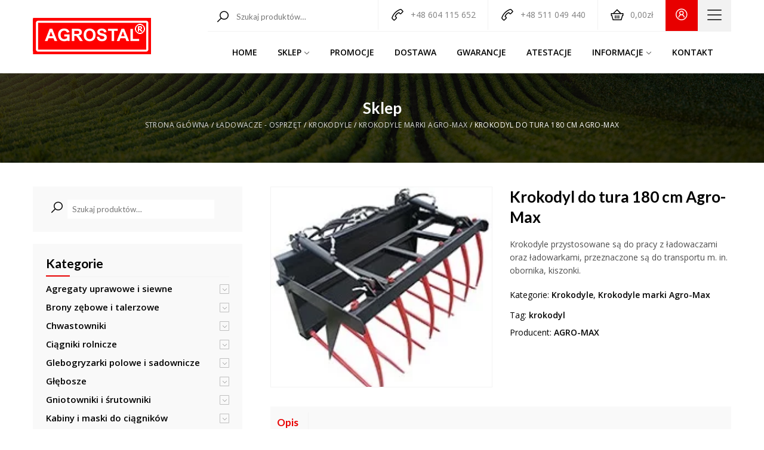

--- FILE ---
content_type: text/html; charset=UTF-8
request_url: https://agrostal.com.pl/produkt/krokodyl-180cm/
body_size: 29857
content:
<!DOCTYPE html>
<html lang="pl-PL">
<head>
<meta name="viewport" content="width=device-width, initial-scale=1" /> 
<meta http-equiv="Content-Type" content="text/html; charset=UTF-8" />

<!-- Global site tag (gtag.js) - Google Analytics -->
<script async src="https://www.googletagmanager.com/gtag/js?id=G-M099Q5BHSH"></script>
<script>
  window.dataLayer = window.dataLayer || [];
  function gtag(){dataLayer.push(arguments);}
  gtag('js', new Date());

  gtag('config', 'G-M099Q5BHSH');
</script>
<meta name='robots' content='index, follow, max-image-preview:large, max-snippet:-1, max-video-preview:-1' />

	<!-- This site is optimized with the Yoast SEO plugin v21.4 - https://yoast.com/wordpress/plugins/seo/ -->
	<title>Krokodyl do tura 180 cm Agro-Max - Agrostal</title>
	<link rel="canonical" href="https://agrostal.com.pl/produkt/krokodyl-180cm/" />
	<meta property="og:locale" content="pl_PL" />
	<meta property="og:type" content="article" />
	<meta property="og:title" content="Krokodyl do tura 180 cm Agro-Max - Agrostal" />
	<meta property="og:description" content="Krokodyle przystosowane są do pracy z ładowaczami oraz ładowarkami, przeznaczone są do transportu m. in. obornika, kiszonki." />
	<meta property="og:url" content="https://agrostal.com.pl/produkt/krokodyl-180cm/" />
	<meta property="og:site_name" content="Agrostal" />
	<meta property="article:publisher" content="https://www.facebook.com/profile.php?id=100057496777215" />
	<meta property="article:modified_time" content="2022-09-26T08:01:38+00:00" />
	<meta property="og:image" content="https://agrostal.com.pl/wp-content/uploads/2021/01/krokodyl.jpg" />
	<meta property="og:image:width" content="200" />
	<meta property="og:image:height" content="181" />
	<meta property="og:image:type" content="image/jpeg" />
	<meta name="twitter:card" content="summary_large_image" />
	<meta name="twitter:label1" content="Szacowany czas czytania" />
	<meta name="twitter:data1" content="1 minuta" />
	<script type="application/ld+json" class="yoast-schema-graph">{"@context":"https://schema.org","@graph":[{"@type":"WebPage","@id":"https://agrostal.com.pl/produkt/krokodyl-180cm/","url":"https://agrostal.com.pl/produkt/krokodyl-180cm/","name":"Krokodyl do tura 180 cm Agro-Max - Agrostal","isPartOf":{"@id":"https://agrostal.com.pl/#website"},"primaryImageOfPage":{"@id":"https://agrostal.com.pl/produkt/krokodyl-180cm/#primaryimage"},"image":{"@id":"https://agrostal.com.pl/produkt/krokodyl-180cm/#primaryimage"},"thumbnailUrl":"https://agrostal.com.pl/wp-content/uploads/2021/01/krokodyl.jpg","datePublished":"2021-01-12T09:21:01+00:00","dateModified":"2022-09-26T08:01:38+00:00","breadcrumb":{"@id":"https://agrostal.com.pl/produkt/krokodyl-180cm/#breadcrumb"},"inLanguage":"pl-PL","potentialAction":[{"@type":"ReadAction","target":["https://agrostal.com.pl/produkt/krokodyl-180cm/"]}]},{"@type":"ImageObject","inLanguage":"pl-PL","@id":"https://agrostal.com.pl/produkt/krokodyl-180cm/#primaryimage","url":"https://agrostal.com.pl/wp-content/uploads/2021/01/krokodyl.jpg","contentUrl":"https://agrostal.com.pl/wp-content/uploads/2021/01/krokodyl.jpg","width":200,"height":181},{"@type":"BreadcrumbList","@id":"https://agrostal.com.pl/produkt/krokodyl-180cm/#breadcrumb","itemListElement":[{"@type":"ListItem","position":1,"name":"Strona główna","item":"https://agrostal.com.pl/"},{"@type":"ListItem","position":2,"name":"Sklep","item":"https://agrostal.com.pl/sklep/"},{"@type":"ListItem","position":3,"name":"Krokodyl do tura 180 cm Agro-Max"}]},{"@type":"WebSite","@id":"https://agrostal.com.pl/#website","url":"https://agrostal.com.pl/","name":"Agrostal","description":"Maszyny rolnicze - Sprzedaż i serwis","publisher":{"@id":"https://agrostal.com.pl/#organization"},"potentialAction":[{"@type":"SearchAction","target":{"@type":"EntryPoint","urlTemplate":"https://agrostal.com.pl/?s={search_term_string}"},"query-input":"required name=search_term_string"}],"inLanguage":"pl-PL"},{"@type":"Organization","@id":"https://agrostal.com.pl/#organization","name":"Agrostal Maszyny Rolnicze","url":"https://agrostal.com.pl/","logo":{"@type":"ImageObject","inLanguage":"pl-PL","@id":"https://agrostal.com.pl/#/schema/logo/image/","url":"https://agrostal.com.pl/wp-content/uploads/2021/01/logo_agrostal-e1609953566740.png","contentUrl":"https://agrostal.com.pl/wp-content/uploads/2021/01/logo_agrostal-e1609953566740.png","width":600,"height":193,"caption":"Agrostal Maszyny Rolnicze"},"image":{"@id":"https://agrostal.com.pl/#/schema/logo/image/"},"sameAs":["https://www.facebook.com/profile.php?id=100057496777215"]}]}</script>
	<!-- / Yoast SEO plugin. -->


<link rel='dns-prefetch' href='//ajax.googleapis.com' />
<link rel='dns-prefetch' href='//fonts.googleapis.com' />
<script type="text/javascript">
window._wpemojiSettings = {"baseUrl":"https:\/\/s.w.org\/images\/core\/emoji\/14.0.0\/72x72\/","ext":".png","svgUrl":"https:\/\/s.w.org\/images\/core\/emoji\/14.0.0\/svg\/","svgExt":".svg","source":{"concatemoji":"https:\/\/agrostal.com.pl\/wp-includes\/js\/wp-emoji-release.min.js?ver=6.3"}};
/*! This file is auto-generated */
!function(i,n){var o,s,e;function c(e){try{var t={supportTests:e,timestamp:(new Date).valueOf()};sessionStorage.setItem(o,JSON.stringify(t))}catch(e){}}function p(e,t,n){e.clearRect(0,0,e.canvas.width,e.canvas.height),e.fillText(t,0,0);var t=new Uint32Array(e.getImageData(0,0,e.canvas.width,e.canvas.height).data),r=(e.clearRect(0,0,e.canvas.width,e.canvas.height),e.fillText(n,0,0),new Uint32Array(e.getImageData(0,0,e.canvas.width,e.canvas.height).data));return t.every(function(e,t){return e===r[t]})}function u(e,t,n){switch(t){case"flag":return n(e,"\ud83c\udff3\ufe0f\u200d\u26a7\ufe0f","\ud83c\udff3\ufe0f\u200b\u26a7\ufe0f")?!1:!n(e,"\ud83c\uddfa\ud83c\uddf3","\ud83c\uddfa\u200b\ud83c\uddf3")&&!n(e,"\ud83c\udff4\udb40\udc67\udb40\udc62\udb40\udc65\udb40\udc6e\udb40\udc67\udb40\udc7f","\ud83c\udff4\u200b\udb40\udc67\u200b\udb40\udc62\u200b\udb40\udc65\u200b\udb40\udc6e\u200b\udb40\udc67\u200b\udb40\udc7f");case"emoji":return!n(e,"\ud83e\udef1\ud83c\udffb\u200d\ud83e\udef2\ud83c\udfff","\ud83e\udef1\ud83c\udffb\u200b\ud83e\udef2\ud83c\udfff")}return!1}function f(e,t,n){var r="undefined"!=typeof WorkerGlobalScope&&self instanceof WorkerGlobalScope?new OffscreenCanvas(300,150):i.createElement("canvas"),a=r.getContext("2d",{willReadFrequently:!0}),o=(a.textBaseline="top",a.font="600 32px Arial",{});return e.forEach(function(e){o[e]=t(a,e,n)}),o}function t(e){var t=i.createElement("script");t.src=e,t.defer=!0,i.head.appendChild(t)}"undefined"!=typeof Promise&&(o="wpEmojiSettingsSupports",s=["flag","emoji"],n.supports={everything:!0,everythingExceptFlag:!0},e=new Promise(function(e){i.addEventListener("DOMContentLoaded",e,{once:!0})}),new Promise(function(t){var n=function(){try{var e=JSON.parse(sessionStorage.getItem(o));if("object"==typeof e&&"number"==typeof e.timestamp&&(new Date).valueOf()<e.timestamp+604800&&"object"==typeof e.supportTests)return e.supportTests}catch(e){}return null}();if(!n){if("undefined"!=typeof Worker&&"undefined"!=typeof OffscreenCanvas&&"undefined"!=typeof URL&&URL.createObjectURL&&"undefined"!=typeof Blob)try{var e="postMessage("+f.toString()+"("+[JSON.stringify(s),u.toString(),p.toString()].join(",")+"));",r=new Blob([e],{type:"text/javascript"}),a=new Worker(URL.createObjectURL(r),{name:"wpTestEmojiSupports"});return void(a.onmessage=function(e){c(n=e.data),a.terminate(),t(n)})}catch(e){}c(n=f(s,u,p))}t(n)}).then(function(e){for(var t in e)n.supports[t]=e[t],n.supports.everything=n.supports.everything&&n.supports[t],"flag"!==t&&(n.supports.everythingExceptFlag=n.supports.everythingExceptFlag&&n.supports[t]);n.supports.everythingExceptFlag=n.supports.everythingExceptFlag&&!n.supports.flag,n.DOMReady=!1,n.readyCallback=function(){n.DOMReady=!0}}).then(function(){return e}).then(function(){var e;n.supports.everything||(n.readyCallback(),(e=n.source||{}).concatemoji?t(e.concatemoji):e.wpemoji&&e.twemoji&&(t(e.twemoji),t(e.wpemoji)))}))}((window,document),window._wpemojiSettings);
</script>
<style type="text/css">
img.wp-smiley,
img.emoji {
	display: inline !important;
	border: none !important;
	box-shadow: none !important;
	height: 1em !important;
	width: 1em !important;
	margin: 0 0.07em !important;
	vertical-align: -0.1em !important;
	background: none !important;
	padding: 0 !important;
}
</style>
	<link rel='stylesheet' id='wp-block-library-css' href='https://agrostal.com.pl/wp-includes/css/dist/block-library/style.min.css?ver=6.3' type='text/css' media='all' />
<style id='classic-theme-styles-inline-css' type='text/css'>
/*! This file is auto-generated */
.wp-block-button__link{color:#fff;background-color:#32373c;border-radius:9999px;box-shadow:none;text-decoration:none;padding:calc(.667em + 2px) calc(1.333em + 2px);font-size:1.125em}.wp-block-file__button{background:#32373c;color:#fff;text-decoration:none}
</style>
<style id='global-styles-inline-css' type='text/css'>
body{--wp--preset--color--black: #000000;--wp--preset--color--cyan-bluish-gray: #abb8c3;--wp--preset--color--white: #ffffff;--wp--preset--color--pale-pink: #f78da7;--wp--preset--color--vivid-red: #cf2e2e;--wp--preset--color--luminous-vivid-orange: #ff6900;--wp--preset--color--luminous-vivid-amber: #fcb900;--wp--preset--color--light-green-cyan: #7bdcb5;--wp--preset--color--vivid-green-cyan: #00d084;--wp--preset--color--pale-cyan-blue: #8ed1fc;--wp--preset--color--vivid-cyan-blue: #0693e3;--wp--preset--color--vivid-purple: #9b51e0;--wp--preset--gradient--vivid-cyan-blue-to-vivid-purple: linear-gradient(135deg,rgba(6,147,227,1) 0%,rgb(155,81,224) 100%);--wp--preset--gradient--light-green-cyan-to-vivid-green-cyan: linear-gradient(135deg,rgb(122,220,180) 0%,rgb(0,208,130) 100%);--wp--preset--gradient--luminous-vivid-amber-to-luminous-vivid-orange: linear-gradient(135deg,rgba(252,185,0,1) 0%,rgba(255,105,0,1) 100%);--wp--preset--gradient--luminous-vivid-orange-to-vivid-red: linear-gradient(135deg,rgba(255,105,0,1) 0%,rgb(207,46,46) 100%);--wp--preset--gradient--very-light-gray-to-cyan-bluish-gray: linear-gradient(135deg,rgb(238,238,238) 0%,rgb(169,184,195) 100%);--wp--preset--gradient--cool-to-warm-spectrum: linear-gradient(135deg,rgb(74,234,220) 0%,rgb(151,120,209) 20%,rgb(207,42,186) 40%,rgb(238,44,130) 60%,rgb(251,105,98) 80%,rgb(254,248,76) 100%);--wp--preset--gradient--blush-light-purple: linear-gradient(135deg,rgb(255,206,236) 0%,rgb(152,150,240) 100%);--wp--preset--gradient--blush-bordeaux: linear-gradient(135deg,rgb(254,205,165) 0%,rgb(254,45,45) 50%,rgb(107,0,62) 100%);--wp--preset--gradient--luminous-dusk: linear-gradient(135deg,rgb(255,203,112) 0%,rgb(199,81,192) 50%,rgb(65,88,208) 100%);--wp--preset--gradient--pale-ocean: linear-gradient(135deg,rgb(255,245,203) 0%,rgb(182,227,212) 50%,rgb(51,167,181) 100%);--wp--preset--gradient--electric-grass: linear-gradient(135deg,rgb(202,248,128) 0%,rgb(113,206,126) 100%);--wp--preset--gradient--midnight: linear-gradient(135deg,rgb(2,3,129) 0%,rgb(40,116,252) 100%);--wp--preset--font-size--small: 13px;--wp--preset--font-size--medium: 20px;--wp--preset--font-size--large: 36px;--wp--preset--font-size--x-large: 42px;--wp--preset--spacing--20: 0.44rem;--wp--preset--spacing--30: 0.67rem;--wp--preset--spacing--40: 1rem;--wp--preset--spacing--50: 1.5rem;--wp--preset--spacing--60: 2.25rem;--wp--preset--spacing--70: 3.38rem;--wp--preset--spacing--80: 5.06rem;--wp--preset--shadow--natural: 6px 6px 9px rgba(0, 0, 0, 0.2);--wp--preset--shadow--deep: 12px 12px 50px rgba(0, 0, 0, 0.4);--wp--preset--shadow--sharp: 6px 6px 0px rgba(0, 0, 0, 0.2);--wp--preset--shadow--outlined: 6px 6px 0px -3px rgba(255, 255, 255, 1), 6px 6px rgba(0, 0, 0, 1);--wp--preset--shadow--crisp: 6px 6px 0px rgba(0, 0, 0, 1);}:where(.is-layout-flex){gap: 0.5em;}:where(.is-layout-grid){gap: 0.5em;}body .is-layout-flow > .alignleft{float: left;margin-inline-start: 0;margin-inline-end: 2em;}body .is-layout-flow > .alignright{float: right;margin-inline-start: 2em;margin-inline-end: 0;}body .is-layout-flow > .aligncenter{margin-left: auto !important;margin-right: auto !important;}body .is-layout-constrained > .alignleft{float: left;margin-inline-start: 0;margin-inline-end: 2em;}body .is-layout-constrained > .alignright{float: right;margin-inline-start: 2em;margin-inline-end: 0;}body .is-layout-constrained > .aligncenter{margin-left: auto !important;margin-right: auto !important;}body .is-layout-constrained > :where(:not(.alignleft):not(.alignright):not(.alignfull)){max-width: var(--wp--style--global--content-size);margin-left: auto !important;margin-right: auto !important;}body .is-layout-constrained > .alignwide{max-width: var(--wp--style--global--wide-size);}body .is-layout-flex{display: flex;}body .is-layout-flex{flex-wrap: wrap;align-items: center;}body .is-layout-flex > *{margin: 0;}body .is-layout-grid{display: grid;}body .is-layout-grid > *{margin: 0;}:where(.wp-block-columns.is-layout-flex){gap: 2em;}:where(.wp-block-columns.is-layout-grid){gap: 2em;}:where(.wp-block-post-template.is-layout-flex){gap: 1.25em;}:where(.wp-block-post-template.is-layout-grid){gap: 1.25em;}.has-black-color{color: var(--wp--preset--color--black) !important;}.has-cyan-bluish-gray-color{color: var(--wp--preset--color--cyan-bluish-gray) !important;}.has-white-color{color: var(--wp--preset--color--white) !important;}.has-pale-pink-color{color: var(--wp--preset--color--pale-pink) !important;}.has-vivid-red-color{color: var(--wp--preset--color--vivid-red) !important;}.has-luminous-vivid-orange-color{color: var(--wp--preset--color--luminous-vivid-orange) !important;}.has-luminous-vivid-amber-color{color: var(--wp--preset--color--luminous-vivid-amber) !important;}.has-light-green-cyan-color{color: var(--wp--preset--color--light-green-cyan) !important;}.has-vivid-green-cyan-color{color: var(--wp--preset--color--vivid-green-cyan) !important;}.has-pale-cyan-blue-color{color: var(--wp--preset--color--pale-cyan-blue) !important;}.has-vivid-cyan-blue-color{color: var(--wp--preset--color--vivid-cyan-blue) !important;}.has-vivid-purple-color{color: var(--wp--preset--color--vivid-purple) !important;}.has-black-background-color{background-color: var(--wp--preset--color--black) !important;}.has-cyan-bluish-gray-background-color{background-color: var(--wp--preset--color--cyan-bluish-gray) !important;}.has-white-background-color{background-color: var(--wp--preset--color--white) !important;}.has-pale-pink-background-color{background-color: var(--wp--preset--color--pale-pink) !important;}.has-vivid-red-background-color{background-color: var(--wp--preset--color--vivid-red) !important;}.has-luminous-vivid-orange-background-color{background-color: var(--wp--preset--color--luminous-vivid-orange) !important;}.has-luminous-vivid-amber-background-color{background-color: var(--wp--preset--color--luminous-vivid-amber) !important;}.has-light-green-cyan-background-color{background-color: var(--wp--preset--color--light-green-cyan) !important;}.has-vivid-green-cyan-background-color{background-color: var(--wp--preset--color--vivid-green-cyan) !important;}.has-pale-cyan-blue-background-color{background-color: var(--wp--preset--color--pale-cyan-blue) !important;}.has-vivid-cyan-blue-background-color{background-color: var(--wp--preset--color--vivid-cyan-blue) !important;}.has-vivid-purple-background-color{background-color: var(--wp--preset--color--vivid-purple) !important;}.has-black-border-color{border-color: var(--wp--preset--color--black) !important;}.has-cyan-bluish-gray-border-color{border-color: var(--wp--preset--color--cyan-bluish-gray) !important;}.has-white-border-color{border-color: var(--wp--preset--color--white) !important;}.has-pale-pink-border-color{border-color: var(--wp--preset--color--pale-pink) !important;}.has-vivid-red-border-color{border-color: var(--wp--preset--color--vivid-red) !important;}.has-luminous-vivid-orange-border-color{border-color: var(--wp--preset--color--luminous-vivid-orange) !important;}.has-luminous-vivid-amber-border-color{border-color: var(--wp--preset--color--luminous-vivid-amber) !important;}.has-light-green-cyan-border-color{border-color: var(--wp--preset--color--light-green-cyan) !important;}.has-vivid-green-cyan-border-color{border-color: var(--wp--preset--color--vivid-green-cyan) !important;}.has-pale-cyan-blue-border-color{border-color: var(--wp--preset--color--pale-cyan-blue) !important;}.has-vivid-cyan-blue-border-color{border-color: var(--wp--preset--color--vivid-cyan-blue) !important;}.has-vivid-purple-border-color{border-color: var(--wp--preset--color--vivid-purple) !important;}.has-vivid-cyan-blue-to-vivid-purple-gradient-background{background: var(--wp--preset--gradient--vivid-cyan-blue-to-vivid-purple) !important;}.has-light-green-cyan-to-vivid-green-cyan-gradient-background{background: var(--wp--preset--gradient--light-green-cyan-to-vivid-green-cyan) !important;}.has-luminous-vivid-amber-to-luminous-vivid-orange-gradient-background{background: var(--wp--preset--gradient--luminous-vivid-amber-to-luminous-vivid-orange) !important;}.has-luminous-vivid-orange-to-vivid-red-gradient-background{background: var(--wp--preset--gradient--luminous-vivid-orange-to-vivid-red) !important;}.has-very-light-gray-to-cyan-bluish-gray-gradient-background{background: var(--wp--preset--gradient--very-light-gray-to-cyan-bluish-gray) !important;}.has-cool-to-warm-spectrum-gradient-background{background: var(--wp--preset--gradient--cool-to-warm-spectrum) !important;}.has-blush-light-purple-gradient-background{background: var(--wp--preset--gradient--blush-light-purple) !important;}.has-blush-bordeaux-gradient-background{background: var(--wp--preset--gradient--blush-bordeaux) !important;}.has-luminous-dusk-gradient-background{background: var(--wp--preset--gradient--luminous-dusk) !important;}.has-pale-ocean-gradient-background{background: var(--wp--preset--gradient--pale-ocean) !important;}.has-electric-grass-gradient-background{background: var(--wp--preset--gradient--electric-grass) !important;}.has-midnight-gradient-background{background: var(--wp--preset--gradient--midnight) !important;}.has-small-font-size{font-size: var(--wp--preset--font-size--small) !important;}.has-medium-font-size{font-size: var(--wp--preset--font-size--medium) !important;}.has-large-font-size{font-size: var(--wp--preset--font-size--large) !important;}.has-x-large-font-size{font-size: var(--wp--preset--font-size--x-large) !important;}
.wp-block-navigation a:where(:not(.wp-element-button)){color: inherit;}
:where(.wp-block-post-template.is-layout-flex){gap: 1.25em;}:where(.wp-block-post-template.is-layout-grid){gap: 1.25em;}
:where(.wp-block-columns.is-layout-flex){gap: 2em;}:where(.wp-block-columns.is-layout-grid){gap: 2em;}
.wp-block-pullquote{font-size: 1.5em;line-height: 1.6;}
</style>
<link rel='stylesheet' id='contact-form-7-css' href='https://agrostal.com.pl/wp-content/plugins/contact-form-7/includes/css/styles.css?ver=5.9.8' type='text/css' media='all' />
<link rel='stylesheet' id='cresta-facebook-messenger-front-style-css' href='https://agrostal.com.pl/wp-content/plugins/cresta-facebook-messenger/css/cresta-social-messenger-front-css.min.css?ver=1.2.4' type='text/css' media='all' />
<link rel='stylesheet' id='photoswipe-css' href='https://agrostal.com.pl/wp-content/plugins/woocommerce/assets/css/photoswipe/photoswipe.min.css?ver=8.7.0' type='text/css' media='all' />
<link rel='stylesheet' id='photoswipe-default-skin-css' href='https://agrostal.com.pl/wp-content/plugins/woocommerce/assets/css/photoswipe/default-skin/default-skin.min.css?ver=8.7.0' type='text/css' media='all' />
<link rel='stylesheet' id='woocommerce-layout-css' href='https://agrostal.com.pl/wp-content/plugins/woocommerce/assets/css/woocommerce-layout.css?ver=8.7.0' type='text/css' media='all' />
<link rel='stylesheet' id='woocommerce-smallscreen-css' href='https://agrostal.com.pl/wp-content/plugins/woocommerce/assets/css/woocommerce-smallscreen.css?ver=8.7.0' type='text/css' media='only screen and (max-width: 768px)' />
<link rel='stylesheet' id='woocommerce-general-css' href='https://agrostal.com.pl/wp-content/plugins/woocommerce/assets/css/woocommerce.css?ver=8.7.0' type='text/css' media='all' />
<style id='woocommerce-inline-inline-css' type='text/css'>
.woocommerce form .form-row .required { visibility: visible; }
</style>
<link rel='stylesheet' id='fpf_front-css' href='https://agrostal.com.pl/wp-content/plugins/flexible-product-fields/assets/css/front.min.css?ver=2.4.6.69' type='text/css' media='all' />
<link rel='stylesheet' id='fpf_new_front-css' href='https://agrostal.com.pl/wp-content/plugins/flexible-product-fields/assets/css/new-front.css?ver=2.4.6.69' type='text/css' media='all' />
<link rel='stylesheet' id='style-css' href='https://agrostal.com.pl/wp-content/themes/agrostal/style.css?ver=1.2' type='text/css' media='screen' />
<link rel='stylesheet' id='line-awesome-css' href='https://agrostal.com.pl/wp-content/themes/agrostal/css/line-awesome.min.css?ver=1.2' type='text/css' media='all' />
<link rel='stylesheet' id='slick-theme-css' href='https://agrostal.com.pl/wp-content/themes/agrostal/css/slick-theme.css?ver=1.2' type='text/css' media='all' />
<link rel='stylesheet' id='slick-css' href='https://agrostal.com.pl/wp-content/themes/agrostal/css/slick.css?ver=1.2' type='text/css' media='all' />
<link rel='stylesheet' id='woocommerce-css' href='https://agrostal.com.pl/wp-content/themes/agrostal/css/woocommerce.css?ver=1.2' type='text/css' media='all' />
<link rel='stylesheet' id='animate-css' href='https://agrostal.com.pl/wp-content/themes/agrostal/css/animate.css?ver=1.2' type='text/css' media='all' />
<link rel='stylesheet' id='ag-google-fonts-css' href='https://fonts.googleapis.com/css2?family=Lato:wght@400;700;800;900&#038;family=Open+Sans:wght@400;600;700' type='text/css' media='all' />
<link rel='stylesheet' id='woocommerce-general-custom-css' href='https://agrostal.com.pl/wp-content/themes/agrostal/woocommerce.css?ver=6.3' type='text/css' media='all' />
<script type='text/javascript' src='https://ajax.googleapis.com/ajax/libs/jquery/3.4.1/jquery.min.js?ver=6.3' id='jquery-js'></script>

<script type='text/javascript' id='wc-add-to-cart-js-extra'>
/* <![CDATA[ */
var wc_add_to_cart_params = {"ajax_url":"\/wp-admin\/admin-ajax.php","wc_ajax_url":"\/?wc-ajax=%%endpoint%%","i18n_view_cart":"Zobacz koszyk","cart_url":"https:\/\/agrostal.com.pl\/koszyk\/","is_cart":"","cart_redirect_after_add":"yes"};
/* ]]> */
</script>



<script type='text/javascript' id='wc-single-product-js-extra'>
/* <![CDATA[ */
var wc_single_product_params = {"i18n_required_rating_text":"Prosz\u0119 wybra\u0107 ocen\u0119","review_rating_required":"yes","flexslider":{"rtl":false,"animation":"slide","smoothHeight":true,"directionNav":false,"controlNav":"thumbnails","slideshow":false,"animationSpeed":500,"animationLoop":false,"allowOneSlide":false},"zoom_enabled":"","zoom_options":[],"photoswipe_enabled":"1","photoswipe_options":{"shareEl":false,"closeOnScroll":false,"history":false,"hideAnimationDuration":0,"showAnimationDuration":0},"flexslider_enabled":""};
/* ]]> */
</script>


<script type='text/javascript' id='woocommerce-js-extra'>
/* <![CDATA[ */
var woocommerce_params = {"ajax_url":"\/wp-admin\/admin-ajax.php","wc_ajax_url":"\/?wc-ajax=%%endpoint%%"};
/* ]]> */
</script>


<script type='text/javascript' id='fpf_product-js-extra'>
/* <![CDATA[ */
var fpf_product = {"total":"Suma","currency_format_num_decimals":"2","currency_format_symbol":"z\u0142","currency_format_decimal_sep":",","currency_format_thousand_sep":".","currency_format":"%v%s","fields_rules":[]};
/* ]]> */
</script>

<link rel="https://api.w.org/" href="https://agrostal.com.pl/wp-json/" /><link rel="alternate" type="application/json" href="https://agrostal.com.pl/wp-json/wp/v2/product/1784" /><link rel="EditURI" type="application/rsd+xml" title="RSD" href="https://agrostal.com.pl/xmlrpc.php?rsd" />
<meta name="generator" content="WordPress 6.3" />
<meta name="generator" content="WooCommerce 8.7.0" />
<link rel='shortlink' href='https://agrostal.com.pl/?p=1784' />
<link rel="alternate" type="application/json+oembed" href="https://agrostal.com.pl/wp-json/oembed/1.0/embed?url=https%3A%2F%2Fagrostal.com.pl%2Fprodukt%2Fkrokodyl-180cm%2F" />
<link rel="alternate" type="text/xml+oembed" href="https://agrostal.com.pl/wp-json/oembed/1.0/embed?url=https%3A%2F%2Fagrostal.com.pl%2Fprodukt%2Fkrokodyl-180cm%2F&#038;format=xml" />
<style id='cresta-social-messenger-inline-css'>.cresta-facebook-messenger-box, .cresta-facebook-messenger-button {z-index:1000}.cresta-facebook-messenger-container, .cresta-facebook-messenger-container-button {z-index:999}.cresta-facebook-messenger-overlay {z-index:998}</style><style> @media screen and (max-width: 920px){.resp-sidebar-wrapper{
            display: block;
            position: fixed;
            top: 0;
            bottom: -100px;
            
                right: -270px;
                transition-property: right;
                
            width: 260px;
            overflow: auto;
            z-index: 9999;
            background: #ffffff;
            ;
            padding-bottom: 100px;
            transition-duration: 0.5s;
            }
        }
        .resp-sidebar-wrapper.opened {
            
                right: 0;
                
        }
        body{
         position: relative;
         }
         
        #responsive-sidebar-close {
            display:none;
            position: absolute;
            width: 100%;
            height: 100%;
            z-index: 1000;
        }
         #responsive-sidebar-close.opened {
            display: block;
            cursor: pointer;
        }
        #responsive-sidebar-close.opened {
           background-color: rgba(0,0,0,.49);
            }#secondary.opened {
            
                right: 0;
                
            }
            #responsive-sidebar-btn {
                display: none;
                position: fixed;
                
                bottom: 20px;
                right: 20px;
                width: 50px;
                height: 50px;
                z-index: 10000;
                text-align: center;
                border-radius: 100%;
                cursor: pointer;
                border: none;
                box-shadow: 1px 1px 10px 0 #b4b4b4;;
                background-color: #ffffff;              
            }
            @media screen and (max-width: 920px){
                #responsive-sidebar-btn {
                    display: flex;
                    flex-direction: column;
                    align-items: center;
                    justify-content: center;
                }
                .responsive-sidebar-btn-img{
                    width: 30px;
                }
            
            }</style><!-- Analytics by WP Statistics - https://wp-statistics.com -->
	<noscript><style>.woocommerce-product-gallery{ opacity: 1 !important; }</style></noscript>
	<meta name="generator" content="Elementor 3.24.6; features: e_font_icon_svg, additional_custom_breakpoints, e_optimized_control_loading, e_element_cache; settings: css_print_method-external, google_font-enabled, font_display-swap">
			<style>
				.e-con.e-parent:nth-of-type(n+4):not(.e-lazyloaded):not(.e-no-lazyload),
				.e-con.e-parent:nth-of-type(n+4):not(.e-lazyloaded):not(.e-no-lazyload) * {
					background-image: none !important;
				}
				@media screen and (max-height: 1024px) {
					.e-con.e-parent:nth-of-type(n+3):not(.e-lazyloaded):not(.e-no-lazyload),
					.e-con.e-parent:nth-of-type(n+3):not(.e-lazyloaded):not(.e-no-lazyload) * {
						background-image: none !important;
					}
				}
				@media screen and (max-height: 640px) {
					.e-con.e-parent:nth-of-type(n+2):not(.e-lazyloaded):not(.e-no-lazyload),
					.e-con.e-parent:nth-of-type(n+2):not(.e-lazyloaded):not(.e-no-lazyload) * {
						background-image: none !important;
					}
				}
			</style>
			<link rel="icon" href="https://agrostal.com.pl/wp-content/uploads/2020/12/cropped-favicon-32x32.png" sizes="32x32" />
<link rel="icon" href="https://agrostal.com.pl/wp-content/uploads/2020/12/cropped-favicon-192x192.png" sizes="192x192" />
<link rel="apple-touch-icon" href="https://agrostal.com.pl/wp-content/uploads/2020/12/cropped-favicon-180x180.png" />
<meta name="msapplication-TileImage" content="https://agrostal.com.pl/wp-content/uploads/2020/12/cropped-favicon-270x270.png" />
</head>
<body class="product-template-default single single-product postid-1784 theme-agrostal woocommerce woocommerce-page woocommerce-no-js elementor-default elementor-kit-11679">
	
<header class="content">
		<div class="container">
			<div class="top_col-left">
				<a href="https://agrostal.com.pl/"><img class="logo" src="https://agrostal.com.pl/wp-content/themes/agrostal/images/logo.png" alt="Agrostal"></a>
			</div>
			<div class="top_col-right">
				<div class="top-right">
					<div id="top-search" class="top-block">
						<form role="search" method="get" class="woocommerce-product-search" action="https://agrostal.com.pl/">
	<label class="screen-reader-text" for="woocommerce-product-search-field-0">Szukaj:</label>
	<input type="search" id="woocommerce-product-search-field-0" class="search-field" placeholder="Szukaj produktów&hellip;" value="" name="s" />
	<button type="submit" value="Szukaj">Szukaj</button>
	<input type="hidden" name="post_type" value="product" />
						</form>
					</div>
					
					<div class="mobile-menu top-block">
						<div id="menuArea">
  <input type="checkbox" id="menuToggle"></input>

<label for="menuToggle" class="menuOpen">
  <div class="openm"></div>
</label>

<div class="menuM menuEffects">
  <label for="menuToggle"></label>
  <div class="menuContent">
    <ul class="clearfix"><li id="menu-item-52" class="menu-item menu-item-type-post_type menu-item-object-page menu-item-home menu-item-52"><a href="https://agrostal.com.pl/">Home</a></li>
<li id="menu-item-59" class="menu-item menu-item-type-post_type menu-item-object-page menu-item-has-children current_page_parent menu-item-59"><a href="https://agrostal.com.pl/sklep/">Sklep</a>
<ul class="sub-menu">
	<li id="menu-item-181" class="menu-item menu-item-type-post_type menu-item-object-page menu-item-181"><a href="https://agrostal.com.pl/polecane/">Polecane</a></li>
	<li id="menu-item-182" class="menu-item menu-item-type-taxonomy menu-item-object-agrostal menu-item-182"><a href="https://agrostal.com.pl/agrostal/glebogryzarki/">Glebogryzarki międzyrzędowe</a></li>
	<li id="menu-item-183" class="menu-item menu-item-type-taxonomy menu-item-object-agrostal menu-item-183"><a href="https://agrostal.com.pl/agrostal/kosiarki/">Kosiarki bijakowe i podkaszarki</a></li>
	<li id="menu-item-185" class="menu-item menu-item-type-taxonomy menu-item-object-agrostal menu-item-185"><a href="https://agrostal.com.pl/agrostal/siewniki/">Siewniki punktowe pneumatyczne</a></li>
</ul>
</li>
<li id="menu-item-57" class="menu-item menu-item-type-post_type menu-item-object-page menu-item-57"><a href="https://agrostal.com.pl/promocje/">Promocje</a></li>
<li id="menu-item-61" class="menu-item menu-item-type-post_type menu-item-object-page menu-item-61"><a href="https://agrostal.com.pl/transport/">Dostawa</a></li>
<li id="menu-item-58" class="menu-item menu-item-type-post_type menu-item-object-page menu-item-58"><a href="https://agrostal.com.pl/serwis/">Gwarancje</a></li>
<li id="menu-item-60" class="menu-item menu-item-type-post_type menu-item-object-page menu-item-60"><a href="https://agrostal.com.pl/stacja/">Atestacje</a></li>
<li id="menu-item-235" class="menu-item menu-item-type-custom menu-item-object-custom menu-item-has-children menu-item-235"><a href="#">Informacje</a>
<ul class="sub-menu">
	<li id="menu-item-173" class="menu-item menu-item-type-post_type menu-item-object-page menu-item-173"><a href="https://agrostal.com.pl/o-firmie/">O firmie</a></li>
	<li id="menu-item-53" class="menu-item menu-item-type-post_type menu-item-object-page menu-item-53"><a href="https://agrostal.com.pl/dotacje/">Dotacje ARiMR (unijne)</a></li>
	<li id="menu-item-236" class="menu-item menu-item-type-post_type menu-item-object-page menu-item-236"><a href="https://agrostal.com.pl/system-ratalny/">System ratalny zakupu</a></li>
</ul>
</li>
<li id="menu-item-54" class="menu-item menu-item-type-post_type menu-item-object-page menu-item-54"><a href="https://agrostal.com.pl/kontakt/">Kontakt</a></li>
</ul>  </div>
</div>
</div>
					</div>
					
					
					
					
					
					<a href="https://agrostal.com.pl/moje-konto" class="top-user top-block"></a>
					<ul class="top-block">
						<li class="top-phone top-block">+48 604 115 652</li>
						<li class="top-phone top-block">+48 511 049 440</li>
						<li class="top-cart top-block"><a class="cart-customlocation" href="https://agrostal.com.pl/koszyk/" title="Zobacz koszyk"><span class="woocommerce-Price-amount amount"><bdi>0,00<span class="woocommerce-Price-currencySymbol">&#122;&#322;</span></bdi></span></a></li>
					</ul>
				</div>
				<nav id="menu">
				  <ul class="clearfix"><li class="menu-item menu-item-type-post_type menu-item-object-page menu-item-home menu-item-52"><a href="https://agrostal.com.pl/">Home</a></li>
<li class="menu-item menu-item-type-post_type menu-item-object-page menu-item-has-children current_page_parent menu-item-59"><a href="https://agrostal.com.pl/sklep/">Sklep</a>
<ul class="sub-menu">
	<li class="menu-item menu-item-type-post_type menu-item-object-page menu-item-181"><a href="https://agrostal.com.pl/polecane/">Polecane</a></li>
	<li class="menu-item menu-item-type-taxonomy menu-item-object-agrostal menu-item-182"><a href="https://agrostal.com.pl/agrostal/glebogryzarki/">Glebogryzarki międzyrzędowe</a></li>
	<li class="menu-item menu-item-type-taxonomy menu-item-object-agrostal menu-item-183"><a href="https://agrostal.com.pl/agrostal/kosiarki/">Kosiarki bijakowe i podkaszarki</a></li>
	<li class="menu-item menu-item-type-taxonomy menu-item-object-agrostal menu-item-185"><a href="https://agrostal.com.pl/agrostal/siewniki/">Siewniki punktowe pneumatyczne</a></li>
</ul>
</li>
<li class="menu-item menu-item-type-post_type menu-item-object-page menu-item-57"><a href="https://agrostal.com.pl/promocje/">Promocje</a></li>
<li class="menu-item menu-item-type-post_type menu-item-object-page menu-item-61"><a href="https://agrostal.com.pl/transport/">Dostawa</a></li>
<li class="menu-item menu-item-type-post_type menu-item-object-page menu-item-58"><a href="https://agrostal.com.pl/serwis/">Gwarancje</a></li>
<li class="menu-item menu-item-type-post_type menu-item-object-page menu-item-60"><a href="https://agrostal.com.pl/stacja/">Atestacje</a></li>
<li class="menu-item menu-item-type-custom menu-item-object-custom menu-item-has-children menu-item-235"><a href="#">Informacje</a>
<ul class="sub-menu">
	<li class="menu-item menu-item-type-post_type menu-item-object-page menu-item-173"><a href="https://agrostal.com.pl/o-firmie/">O firmie</a></li>
	<li class="menu-item menu-item-type-post_type menu-item-object-page menu-item-53"><a href="https://agrostal.com.pl/dotacje/">Dotacje ARiMR (unijne)</a></li>
	<li class="menu-item menu-item-type-post_type menu-item-object-page menu-item-236"><a href="https://agrostal.com.pl/system-ratalny/">System ratalny zakupu</a></li>
</ul>
</li>
<li class="menu-item menu-item-type-post_type menu-item-object-page menu-item-54"><a href="https://agrostal.com.pl/kontakt/">Kontakt</a></li>
</ul>			  </nav>
			</div>
		</div>
	</header>
<div id="top_page" class="content">
	<div class="container center">
    	<div class="page_title">
			<h1>Sklep</h1>
			<span class="bread"><nav class="woocommerce-breadcrumb" aria-label="Breadcrumb"><a href="https://agrostal.com.pl">Strona główna</a>&nbsp;&#47;&nbsp;<a href="https://agrostal.com.pl/produkty/ladowacze-osprzet/">Ładowacze - osprzęt</a>&nbsp;&#47;&nbsp;<a href="https://agrostal.com.pl/produkty/ladowacze-osprzet/krokodyle-wyposazenie-ladowaczy/">Krokodyle</a>&nbsp;&#47;&nbsp;<a href="https://agrostal.com.pl/produkty/ladowacze-osprzet/krokodyle-wyposazenie-ladowaczy/krokodyle-agro-max/">Krokodyle marki Agro-Max</a>&nbsp;&#47;&nbsp;Krokodyl do tura 180 cm Agro-Max</nav></span>
		</div>
    </div>
</div>


<div id="page" class="content">
	<div class="container">
    	<div class="shop-left">
        	<div class="resp-sidebar-wrapper"><div id="woocommerce_product_search-2" class="widget left-widget woocommerce widget_product_search"><form role="search" method="get" class="woocommerce-product-search" action="https://agrostal.com.pl/">
	<label class="screen-reader-text" for="woocommerce-product-search-field-0">Szukaj:</label>
	<input type="search" id="woocommerce-product-search-field-0" class="search-field" placeholder="Szukaj produktów&hellip;" value="" name="s" />
	<button type="submit" value="Szukaj" class="">Szukaj</button>
	<input type="hidden" name="post_type" value="product" />
</form>
</div><div id="woocommerce_product_categories-2" class="widget left-widget woocommerce widget_product_categories"><div class="left-title">Kategorie</div><ul class="product-categories"><li class="cat-item cat-item-17 cat-parent"><a href="https://agrostal.com.pl/produkty/agregaty-uprawowe-i-siewne/">Agregaty uprawowe i siewne</a><ul class='children'>
<li class="cat-item cat-item-745 cat-parent"><a href="https://agrostal.com.pl/produkty/agregaty-uprawowe-i-siewne/agregaty-uprawowe-ciezkie/">Agregaty uprawowe ciężkie</a>	<ul class='children'>
<li class="cat-item cat-item-928"><a href="https://agrostal.com.pl/produkty/agregaty-uprawowe-i-siewne/agregaty-uprawowe-ciezkie/agregat-uprawowy-ciezki-euro-masz/">Agregat uprawowy ciężki euro-Masz</a></li>
<li class="cat-item cat-item-792"><a href="https://agrostal.com.pl/produkty/agregaty-uprawowe-i-siewne/agregaty-uprawowe-ciezkie/agregaty-uprawowe-ciezkie-marki-agro-masz/">AGREGATY UPRAWOWE CIĘŻKIE MARKI AGRO-MASZ</a></li>
<li class="cat-item cat-item-791"><a href="https://agrostal.com.pl/produkty/agregaty-uprawowe-i-siewne/agregaty-uprawowe-ciezkie/agregaty-uprawowe-ciezkie-marki-agro-tom/">AGREGATY UPRAWOWE CIĘŻKIE MARKI AGRO-TOM</a></li>
<li class="cat-item cat-item-385"><a href="https://agrostal.com.pl/produkty/agregaty-uprawowe-i-siewne/agregaty-uprawowe-ciezkie/agregaty-uprawowe-ciezkie-bomet/">Agregaty uprawowe ciężkie marki Bomet</a></li>
<li class="cat-item cat-item-608"><a href="https://agrostal.com.pl/produkty/agregaty-uprawowe-i-siewne/agregaty-uprawowe-ciezkie/agregaty-uprawowe-ciezkie-marki-tolmet/">Agregaty uprawowe ciężkie marki TOLMET</a></li>
	</ul>
</li>
<li class="cat-item cat-item-226 cat-parent"><a href="https://agrostal.com.pl/produkty/agregaty-uprawowe-i-siewne/bezorkowe/">Bezorkowe</a>	<ul class='children'>
<li class="cat-item cat-item-671 cat-parent"><a href="https://agrostal.com.pl/produkty/agregaty-uprawowe-i-siewne/bezorkowe/agregaty-bezorkowe-marki-agro-lift/">Agregaty bezorkowe marki Agro-Lift</a>		<ul class='children'>
<li class="cat-item cat-item-672"><a href="https://agrostal.com.pl/produkty/agregaty-uprawowe-i-siewne/bezorkowe/agregaty-bezorkowe-marki-agro-lift/agregat-abp/">Agregat ABP</a></li>
		</ul>
</li>
<li class="cat-item cat-item-981"><a href="https://agrostal.com.pl/produkty/agregaty-uprawowe-i-siewne/bezorkowe/agregaty-bezorkowe-marki-agro-masz/">AGREGATY BEZORKOWE MARKI AGRO-MASZ</a></li>
<li class="cat-item cat-item-983"><a href="https://agrostal.com.pl/produkty/agregaty-uprawowe-i-siewne/bezorkowe/agregaty-bezorkowe-marki-dexwal/">AGREGATY BEZORKOWE MARKI DEXWAL</a></li>
<li class="cat-item cat-item-227 cat-parent"><a href="https://agrostal.com.pl/produkty/agregaty-uprawowe-i-siewne/bezorkowe/agregaty-bezorkowe-marki-tolmet/">Agregaty bezorkowe marki Tolmet</a>		<ul class='children'>
<li class="cat-item cat-item-229"><a href="https://agrostal.com.pl/produkty/agregaty-uprawowe-i-siewne/bezorkowe/agregaty-bezorkowe-marki-tolmet/agregat-bezorkowy-delta/">Agregat bezorkowy Delta</a></li>
<li class="cat-item cat-item-996"><a href="https://agrostal.com.pl/produkty/agregaty-uprawowe-i-siewne/bezorkowe/agregaty-bezorkowe-marki-tolmet/agregat-bezorkowy-delta-s/">AGREGAT BEZORKOWY DELTA S</a></li>
<li class="cat-item cat-item-247"><a href="https://agrostal.com.pl/produkty/agregaty-uprawowe-i-siewne/bezorkowe/agregaty-bezorkowe-marki-tolmet/agregat-bezorkowy-hydraulicznie-skladany-polzawieszany-delta/">Agregat bezorkowy hydraulicznie składany półzawieszany Delta</a></li>
<li class="cat-item cat-item-228"><a href="https://agrostal.com.pl/produkty/agregaty-uprawowe-i-siewne/bezorkowe/agregaty-bezorkowe-marki-tolmet/agregat-bezorkowy-kret/">Agregat bezorkowy Kret</a></li>
		</ul>
</li>
<li class="cat-item cat-item-927"><a href="https://agrostal.com.pl/produkty/agregaty-uprawowe-i-siewne/bezorkowe/agregaty-podorywko-orkowe-euro-masz/">Agregaty podorywko-orkowe Euro-Masz</a></li>
	</ul>
</li>
<li class="cat-item cat-item-25 cat-parent"><a href="https://agrostal.com.pl/produkty/agregaty-uprawowe-i-siewne/formujaco-pielegnacyjne/">Formująco-pielęgnacyjne</a>	<ul class='children'>
<li class="cat-item cat-item-954"><a href="https://agrostal.com.pl/produkty/agregaty-uprawowe-i-siewne/formujaco-pielegnacyjne/agregaty-formujace-redliny-marki-weremczuk/">Agregaty formujące redliny marki Weremczuk</a></li>
<li class="cat-item cat-item-333"><a href="https://agrostal.com.pl/produkty/agregaty-uprawowe-i-siewne/formujaco-pielegnacyjne/agregaty-formujaco-pielegnacyjne-marki-bomet/">Agregaty formująco-pielęgnacyjne marki BOMET</a></li>
	</ul>
</li>
<li class="cat-item cat-item-64 cat-parent"><a href="https://agrostal.com.pl/produkty/agregaty-uprawowe-i-siewne/hydraulicznie-skladane/">Hydraulicznie składane</a>	<ul class='children'>
<li class="cat-item cat-item-634"><a href="https://agrostal.com.pl/produkty/agregaty-uprawowe-i-siewne/hydraulicznie-skladane/agregaty-uprawowe-skladane-hydraulicznie-marki-agro-lift/">Agregaty uprawowe składane hydraulicznie marki Agro-Lift</a></li>
<li class="cat-item cat-item-610"><a href="https://agrostal.com.pl/produkty/agregaty-uprawowe-i-siewne/hydraulicznie-skladane/agregaty-uprawowe-skladane-hydraulicznie-marki-agro-masz/">Agregaty uprawowe składane hydraulicznie marki Agro-masz</a></li>
<li class="cat-item cat-item-790"><a href="https://agrostal.com.pl/produkty/agregaty-uprawowe-i-siewne/hydraulicznie-skladane/agregaty-uprawowe-skladane-hydraulicznie-marki-agro-tom/">AGREGATY UPRAWOWE SKŁADANE HYDRAULICZNIE MARKI AGRO-TOM</a></li>
<li class="cat-item cat-item-349 cat-parent"><a href="https://agrostal.com.pl/produkty/agregaty-uprawowe-i-siewne/hydraulicznie-skladane/agregaty-uprawowe-skladane-hydraulicznie-marki-bomet/">agregaty uprawowe składane hydraulicznie marki BOMET</a>		<ul class='children'>
<li class="cat-item cat-item-352 cat-parent"><a href="https://agrostal.com.pl/produkty/agregaty-uprawowe-i-siewne/hydraulicznie-skladane/agregaty-uprawowe-skladane-hydraulicznie-marki-bomet/agregaty-skladane-hydraulicznie-bez-przedniego-walu/">Agregaty składane hydraulicznie bez przedniego wału</a>			<ul class='children'>
<li class="cat-item cat-item-351"><a href="https://agrostal.com.pl/produkty/agregaty-uprawowe-i-siewne/hydraulicznie-skladane/agregaty-uprawowe-skladane-hydraulicznie-marki-bomet/agregaty-skladane-hydraulicznie-bez-przedniego-walu/agregaty-skladane-hydraulicznie-z-walami-na-docisku/">Agregaty składane hydraulicznie z wałami "na docisku"</a></li>
<li class="cat-item cat-item-350"><a href="https://agrostal.com.pl/produkty/agregaty-uprawowe-i-siewne/hydraulicznie-skladane/agregaty-uprawowe-skladane-hydraulicznie-marki-bomet/agregaty-skladane-hydraulicznie-bez-przedniego-walu/agregaty-skladane-hydraulicznie-z-walami-plywajacymi/">Agregaty składane hydraulicznie z wałami "pływającymi"</a></li>
			</ul>
</li>
<li class="cat-item cat-item-353 cat-parent"><a href="https://agrostal.com.pl/produkty/agregaty-uprawowe-i-siewne/hydraulicznie-skladane/agregaty-uprawowe-skladane-hydraulicznie-marki-bomet/agregaty-skladane-hydraulicznie-z-przednim-walem/">Agregaty składane hydraulicznie z przednim wałem</a>			<ul class='children'>
<li class="cat-item cat-item-354"><a href="https://agrostal.com.pl/produkty/agregaty-uprawowe-i-siewne/hydraulicznie-skladane/agregaty-uprawowe-skladane-hydraulicznie-marki-bomet/agregaty-skladane-hydraulicznie-z-przednim-walem/agregaty-skladane-hydraulicznie-z-walem-przednim-i-walami-tylnymi-plywajacymi/">Agregaty składane hydraulicznie z wałem przednim i wałami tylnymi "pływającymi"</a></li>
<li class="cat-item cat-item-355"><a href="https://agrostal.com.pl/produkty/agregaty-uprawowe-i-siewne/hydraulicznie-skladane/agregaty-uprawowe-skladane-hydraulicznie-marki-bomet/agregaty-skladane-hydraulicznie-z-przednim-walem/agregaty-skladane-hydraulicznie-z-walem-przednim-i-walami-tylnymi-na-docisku/">Agregaty składane hydraulicznie z wałem przednim i wałami tylnymi na docisku"</a></li>
			</ul>
</li>
		</ul>
</li>
<li class="cat-item cat-item-579"><a href="https://agrostal.com.pl/produkty/agregaty-uprawowe-i-siewne/hydraulicznie-skladane/agregaty-uprawowe-skladane-hydraulicznie-marki-euro-masz/">Agregaty uprawowe składane hydraulicznie marki Euro-Masz</a></li>
	</ul>
</li>
<li class="cat-item cat-item-65 cat-parent"><a href="https://agrostal.com.pl/produkty/agregaty-uprawowe-i-siewne/podorywkowe-i-scierniskowe/">Podorywkowe i ścierniskowe</a>	<ul class='children'>
<li class="cat-item cat-item-660 cat-parent"><a href="https://agrostal.com.pl/produkty/agregaty-uprawowe-i-siewne/podorywkowe-i-scierniskowe/agregaty-podorywkowe-marki-agro-lift/">Agregaty podorywkowe marki Agro-Lift</a>		<ul class='children'>
<li class="cat-item cat-item-661"><a href="https://agrostal.com.pl/produkty/agregaty-uprawowe-i-siewne/podorywkowe-i-scierniskowe/agregaty-podorywkowe-marki-agro-lift/agregaty-podorywkowe-ap/">Agregaty podorywkowe AP</a></li>
		</ul>
</li>
<li class="cat-item cat-item-718 cat-parent"><a href="https://agrostal.com.pl/produkty/agregaty-uprawowe-i-siewne/podorywkowe-i-scierniskowe/agregaty-podorywkowe-marki-agro-tom/">Agregaty podorywkowe marki Agro-Tom</a>		<ul class='children'>
<li class="cat-item cat-item-722"><a href="https://agrostal.com.pl/produkty/agregaty-uprawowe-i-siewne/podorywkowe-i-scierniskowe/agregaty-podorywkowe-marki-agro-tom/agregaty-scierniskowe-t/">Agregaty ścierniskowe T</a></li>
		</ul>
</li>
<li class="cat-item cat-item-334 cat-parent"><a href="https://agrostal.com.pl/produkty/agregaty-uprawowe-i-siewne/podorywkowe-i-scierniskowe/agregaty-podorywkowe-marki-bomet/">Agregaty podorywkowe marki Bomet</a>		<ul class='children'>
<li class="cat-item cat-item-337"><a href="https://agrostal.com.pl/produkty/agregaty-uprawowe-i-siewne/podorywkowe-i-scierniskowe/agregaty-podorywkowe-marki-bomet/agregaty-podorywkowe-ze-zgrzeblem/">Agregaty podorywkowe ze zgrzebłem</a></li>
<li class="cat-item cat-item-336"><a href="https://agrostal.com.pl/produkty/agregaty-uprawowe-i-siewne/podorywkowe-i-scierniskowe/agregaty-podorywkowe-marki-bomet/agregaty-z-walem-daszkowym/">Agregaty z wałem daszkowym</a></li>
<li class="cat-item cat-item-335"><a href="https://agrostal.com.pl/produkty/agregaty-uprawowe-i-siewne/podorywkowe-i-scierniskowe/agregaty-podorywkowe-marki-bomet/agregaty-z-walem-rurowym/">Agregaty z wałem rurowym</a></li>
		</ul>
</li>
<li class="cat-item cat-item-854 cat-parent"><a href="https://agrostal.com.pl/produkty/agregaty-uprawowe-i-siewne/podorywkowe-i-scierniskowe/agregaty-podorywkowe-marki-euro-masz/">AGREGATY PODORYWKOWE MARKI EURO-MASZ</a>		<ul class='children'>
<li class="cat-item cat-item-924"><a href="https://agrostal.com.pl/produkty/agregaty-uprawowe-i-siewne/podorywkowe-i-scierniskowe/agregaty-podorywkowe-marki-euro-masz/agregaty-na-zab-sprezynowym/">Agregaty na zab. sprężynowym</a></li>
<li class="cat-item cat-item-926"><a href="https://agrostal.com.pl/produkty/agregaty-uprawowe-i-siewne/podorywkowe-i-scierniskowe/agregaty-podorywkowe-marki-euro-masz/agregaty-podorywkowe-na-zab-kolkowym/">agregaty podorywkowe na zab. kołkowym</a></li>
<li class="cat-item cat-item-925"><a href="https://agrostal.com.pl/produkty/agregaty-uprawowe-i-siewne/podorywkowe-i-scierniskowe/agregaty-podorywkowe-marki-euro-masz/agregaty-podorywkowe-na-zab-slimakowym/">Agregaty podorywkowe na zab. ślimakowym</a></li>
		</ul>
</li>
<li class="cat-item cat-item-231 cat-parent"><a href="https://agrostal.com.pl/produkty/agregaty-uprawowe-i-siewne/podorywkowe-i-scierniskowe/agregaty-podorywkowe-marki-tolmet/">Agregaty podorywkowe marki Tolmet</a>		<ul class='children'>
<li class="cat-item cat-item-232"><a href="https://agrostal.com.pl/produkty/agregaty-uprawowe-i-siewne/podorywkowe-i-scierniskowe/agregaty-podorywkowe-marki-tolmet/agregat-podorywkowy-arsen/">Agregat podorywkowy Arsen</a></li>
<li class="cat-item cat-item-234"><a href="https://agrostal.com.pl/produkty/agregaty-uprawowe-i-siewne/podorywkowe-i-scierniskowe/agregaty-podorywkowe-marki-tolmet/agregat-podorywkowy-krypton/">Agregat podorywkowy Krypton</a></li>
		</ul>
</li>
<li class="cat-item cat-item-521"><a href="https://agrostal.com.pl/produkty/agregaty-uprawowe-i-siewne/podorywkowe-i-scierniskowe/agregaty-uprawowe-marki-agro-masz/">Agregaty uprawowe marki Agro-Masz</a></li>
<li class="cat-item cat-item-62 cat-parent"><a href="https://agrostal.com.pl/produkty/agregaty-uprawowe-i-siewne/podorywkowe-i-scierniskowe/scierniskowe/">Ścierniskowe</a>		<ul class='children'>
<li class="cat-item cat-item-680"><a href="https://agrostal.com.pl/produkty/agregaty-uprawowe-i-siewne/podorywkowe-i-scierniskowe/scierniskowe/agregaty-podorywkowe-scierniskowe-marki-dexwal/">Agregaty podorywkowe ścierniskowe marki Dexwal</a></li>
<li class="cat-item cat-item-367"><a href="https://agrostal.com.pl/produkty/agregaty-uprawowe-i-siewne/podorywkowe-i-scierniskowe/scierniskowe/agregaty-scierniskowe-marki-woprol/">Agregaty ścierniskowe marki Woprol</a></li>
		</ul>
</li>
	</ul>
</li>
<li class="cat-item cat-item-63 cat-parent"><a href="https://agrostal.com.pl/produkty/agregaty-uprawowe-i-siewne/uprawowe/">Uprawowe</a>	<ul class='children'>
<li class="cat-item cat-item-630 cat-parent"><a href="https://agrostal.com.pl/produkty/agregaty-uprawowe-i-siewne/uprawowe/agregaty-uprawowe-marki-agro-lift/">Agregaty uprawowe marki Agro-Lift</a>		<ul class='children'>
<li class="cat-item cat-item-820"><a href="https://agrostal.com.pl/produkty/agregaty-uprawowe-i-siewne/uprawowe/agregaty-uprawowe-marki-agro-lift/agregat-uprawowo-kompaktowy-auk/">Agregat uprawowo-kompaktowy AUK</a></li>
<li class="cat-item cat-item-633"><a href="https://agrostal.com.pl/produkty/agregaty-uprawowe-i-siewne/uprawowe/agregaty-uprawowe-marki-agro-lift/agregat-z-przednim-walem-aup/">Agregat z przednim wałem AUP</a></li>
<li class="cat-item cat-item-632"><a href="https://agrostal.com.pl/produkty/agregaty-uprawowe-i-siewne/uprawowe/agregaty-uprawowe-marki-agro-lift/agregat-z-przednim-walem/">Agregat z przednim wałem AUPL</a></li>
<li class="cat-item cat-item-631"><a href="https://agrostal.com.pl/produkty/agregaty-uprawowe-i-siewne/uprawowe/agregaty-uprawowe-marki-agro-lift/agregaty-au-k-ws/">Agregaty AU-K-WS</a></li>
		</ul>
</li>
<li class="cat-item cat-item-769"><a href="https://agrostal.com.pl/produkty/agregaty-uprawowe-i-siewne/uprawowe/agregaty-uprawowe-marki-agro-masz-uprawowe/">Agregaty uprawowe marki Agro-Masz</a></li>
<li class="cat-item cat-item-789"><a href="https://agrostal.com.pl/produkty/agregaty-uprawowe-i-siewne/uprawowe/agregaty-uprawowe-marki-agro-tom/">AGREGATY UPRAWOWE MARKI AGRO-TOM</a></li>
<li class="cat-item cat-item-338 cat-parent"><a href="https://agrostal.com.pl/produkty/agregaty-uprawowe-i-siewne/uprawowe/agregaty-uprawowe-marki-bomet/">Agregaty uprawowe marki Bomet</a>		<ul class='children'>
<li class="cat-item cat-item-343"><a href="https://agrostal.com.pl/produkty/agregaty-uprawowe-i-siewne/uprawowe/agregaty-uprawowe-marki-bomet/agregaty-bez-przedniego-walu/">Agregaty bez przedniego wału</a></li>
<li class="cat-item cat-item-346 cat-parent"><a href="https://agrostal.com.pl/produkty/agregaty-uprawowe-i-siewne/uprawowe/agregaty-uprawowe-marki-bomet/agregaty-uprawowe-skladane-recznie/">Agregaty uprawowe składane ręcznie</a>			<ul class='children'>
<li class="cat-item cat-item-347"><a href="https://agrostal.com.pl/produkty/agregaty-uprawowe-i-siewne/uprawowe/agregaty-uprawowe-marki-bomet/agregaty-uprawowe-skladane-recznie/agregaty-z-walami-na-docisku-agregaty-uprawowe-skladane-recznie/">Agregaty z wałami "na docisku"</a></li>
<li class="cat-item cat-item-348"><a href="https://agrostal.com.pl/produkty/agregaty-uprawowe-i-siewne/uprawowe/agregaty-uprawowe-marki-bomet/agregaty-uprawowe-skladane-recznie/agregaty-z-walami-plywajacymi/">Agregaty z wałami "pływającymi"</a></li>
			</ul>
</li>
<li class="cat-item cat-item-342"><a href="https://agrostal.com.pl/produkty/agregaty-uprawowe-i-siewne/uprawowe/agregaty-uprawowe-marki-bomet/agregat-z-walem-przednim/">Agregaty z wałem przednim</a></li>
		</ul>
</li>
	</ul>
</li>
<li class="cat-item cat-item-58 cat-parent"><a href="https://agrostal.com.pl/produkty/agregaty-uprawowe-i-siewne/uprawowo-siewne/">Uprawowo-siewne</a>	<ul class='children'>
<li class="cat-item cat-item-153 cat-parent"><a href="https://agrostal.com.pl/produkty/agregaty-uprawowe-i-siewne/uprawowo-siewne/agregaty-uprawowo-siewne-zebowe/">Agregaty uprawowo siewne zębowe</a>		<ul class='children'>
<li class="cat-item cat-item-635 cat-parent"><a href="https://agrostal.com.pl/produkty/agregaty-uprawowe-i-siewne/uprawowo-siewne/agregaty-uprawowo-siewne-zebowe/agregaty-zebowe-marki-agro-lift/">Agregaty zębowe marki Agro-Lift</a>			<ul class='children'>
<li class="cat-item cat-item-646"><a href="https://agrostal.com.pl/produkty/agregaty-uprawowe-i-siewne/uprawowo-siewne/agregaty-uprawowo-siewne-zebowe/agregaty-zebowe-marki-agro-lift/agregat-uprawowy-aus1-bez-hydropaku/">Agregat uprawowy AUS1 (bez hydropaku)</a></li>
<li class="cat-item cat-item-637"><a href="https://agrostal.com.pl/produkty/agregaty-uprawowe-i-siewne/uprawowo-siewne/agregaty-uprawowo-siewne-zebowe/agregaty-zebowe-marki-agro-lift/agregat-uprawowy-aus2/">Agregat uprawowy AUS2</a></li>
<li class="cat-item cat-item-638"><a href="https://agrostal.com.pl/produkty/agregaty-uprawowe-i-siewne/uprawowo-siewne/agregaty-uprawowo-siewne-zebowe/agregaty-zebowe-marki-agro-lift/agregat-uprawowy-aus2-ciezki/">Agregat uprawowy AUS2 ciężki</a></li>
<li class="cat-item cat-item-636"><a href="https://agrostal.com.pl/produkty/agregaty-uprawowe-i-siewne/uprawowo-siewne/agregaty-uprawowo-siewne-zebowe/agregaty-zebowe-marki-agro-lift/agregat-uprawowy-lekki-aus1/">Agregat uprawowy lekki AUS1</a></li>
			</ul>
</li>
<li class="cat-item cat-item-520"><a href="https://agrostal.com.pl/produkty/agregaty-uprawowe-i-siewne/uprawowo-siewne/agregaty-uprawowo-siewne-zebowe/agregaty-zebowe-marki-agro-masz/">Agregaty zębowe marki AGRO-MASZ</a></li>
<li class="cat-item cat-item-717"><a href="https://agrostal.com.pl/produkty/agregaty-uprawowe-i-siewne/uprawowo-siewne/agregaty-uprawowo-siewne-zebowe/agregaty-zebowe-marki-agro-tom/">Agregaty zębowe marki Agro-Tom</a></li>
<li class="cat-item cat-item-154"><a href="https://agrostal.com.pl/produkty/agregaty-uprawowe-i-siewne/uprawowo-siewne/agregaty-uprawowo-siewne-zebowe/agregaty-zebowe-marki-bomet/">Agregaty zębowe marki BOMET</a></li>
<li class="cat-item cat-item-679 cat-parent"><a href="https://agrostal.com.pl/produkty/agregaty-uprawowe-i-siewne/uprawowo-siewne/agregaty-uprawowo-siewne-zebowe/agregaty-zebowe-marki-dexwal/">Agregaty zębowe marki Dexwal</a>			<ul class='children'>
<li class="cat-item cat-item-833"><a href="https://agrostal.com.pl/produkty/agregaty-uprawowe-i-siewne/uprawowo-siewne/agregaty-uprawowo-siewne-zebowe/agregaty-zebowe-marki-dexwal/agregaty-uprawowo-siewne-lion/">AGREGATY UPRAWOWO-SIEWNE LION</a></li>
<li class="cat-item cat-item-832"><a href="https://agrostal.com.pl/produkty/agregaty-uprawowe-i-siewne/uprawowo-siewne/agregaty-uprawowo-siewne-zebowe/agregaty-zebowe-marki-dexwal/agregaty-uprawowo-siewne-zubr/">AGREGATY UPRAWOWO-SIEWNE ŻUBR</a></li>
			</ul>
</li>
<li class="cat-item cat-item-540"><a href="https://agrostal.com.pl/produkty/agregaty-uprawowe-i-siewne/uprawowo-siewne/agregaty-uprawowo-siewne-zebowe/agregaty-zebowe-marki-euro-masz/">Agregaty zębowe marki Euro-Masz HIT CENOWY!</a></li>
<li class="cat-item cat-item-872"><a href="https://agrostal.com.pl/produkty/agregaty-uprawowe-i-siewne/uprawowo-siewne/agregaty-uprawowo-siewne-zebowe/agregaty-zebowe-marki-landstal/">Agregaty zębowe marki LandStal</a></li>
<li class="cat-item cat-item-237 cat-parent"><a href="https://agrostal.com.pl/produkty/agregaty-uprawowe-i-siewne/uprawowo-siewne/agregaty-uprawowo-siewne-zebowe/agregaty-zebowe-marki-tolmet/">Agregaty zębowe marki Tolmet</a>			<ul class='children'>
<li class="cat-item cat-item-240"><a href="https://agrostal.com.pl/produkty/agregaty-uprawowe-i-siewne/uprawowo-siewne/agregaty-uprawowo-siewne-zebowe/agregaty-zebowe-marki-tolmet/agregat-polon/">Agregat Polon</a></li>
<li class="cat-item cat-item-239"><a href="https://agrostal.com.pl/produkty/agregaty-uprawowe-i-siewne/uprawowo-siewne/agregaty-uprawowo-siewne-zebowe/agregaty-zebowe-marki-tolmet/agregat-polon-s/">Agregat Polon S</a></li>
<li class="cat-item cat-item-238"><a href="https://agrostal.com.pl/produkty/agregaty-uprawowe-i-siewne/uprawowo-siewne/agregaty-uprawowo-siewne-zebowe/agregaty-zebowe-marki-tolmet/agregat-polonek/">Agregat Polonek</a></li>
			</ul>
</li>
		</ul>
</li>
<li class="cat-item cat-item-31 cat-parent"><a href="https://agrostal.com.pl/produkty/agregaty-uprawowe-i-siewne/uprawowo-siewne/agregaty-uprawowo-siewne-talerzowe/">Agregaty uprawowo-siewne talerzowe</a>		<ul class='children'>
<li class="cat-item cat-item-639 cat-parent"><a href="https://agrostal.com.pl/produkty/agregaty-uprawowe-i-siewne/uprawowo-siewne/agregaty-uprawowo-siewne-talerzowe/agregaty-talerzowe-marki-agro-lift/">Agregaty talerzowe marki Agro-Lift</a>			<ul class='children'>
<li class="cat-item cat-item-640"><a href="https://agrostal.com.pl/produkty/agregaty-uprawowe-i-siewne/uprawowo-siewne/agregaty-uprawowo-siewne-talerzowe/agregaty-talerzowe-marki-agro-lift/agregat-talerzowy-at/">Agregat talerzowy AT</a></li>
<li class="cat-item cat-item-641"><a href="https://agrostal.com.pl/produkty/agregaty-uprawowe-i-siewne/uprawowo-siewne/agregaty-uprawowo-siewne-talerzowe/agregaty-talerzowe-marki-agro-lift/agregat-talerzowy-atxl/">Agregat talerzowy ATXL</a></li>
			</ul>
</li>
<li class="cat-item cat-item-517 cat-parent"><a href="https://agrostal.com.pl/produkty/agregaty-uprawowe-i-siewne/uprawowo-siewne/agregaty-uprawowo-siewne-talerzowe/agregaty-talerzowe-marki-agro-masz/">Agregaty talerzowe marki Agro-Masz</a>			<ul class='children'>
<li class="cat-item cat-item-518"><a href="https://agrostal.com.pl/produkty/agregaty-uprawowe-i-siewne/uprawowo-siewne/agregaty-uprawowo-siewne-talerzowe/agregaty-talerzowe-marki-agro-masz/agregaty-at/">Agregaty AT</a></li>
			</ul>
</li>
<li class="cat-item cat-item-696 cat-parent"><a href="https://agrostal.com.pl/produkty/agregaty-uprawowe-i-siewne/uprawowo-siewne/agregaty-uprawowo-siewne-talerzowe/agregaty-talerzowe-marki-agro-tom/">Agregaty talerzowe marki Agro-Tom</a>			<ul class='children'>
<li class="cat-item cat-item-698"><a href="https://agrostal.com.pl/produkty/agregaty-uprawowe-i-siewne/uprawowo-siewne/agregaty-uprawowo-siewne-talerzowe/agregaty-talerzowe-marki-agro-tom/agregaty-talerzowe-ats-l/">Agregaty talerzowe ATS L</a></li>
<li class="cat-item cat-item-700"><a href="https://agrostal.com.pl/produkty/agregaty-uprawowe-i-siewne/uprawowo-siewne/agregaty-uprawowo-siewne-talerzowe/agregaty-talerzowe-marki-agro-tom/agregaty-talerzowe-ats-xl/">Agregaty talerzowe ATS XL</a></li>
			</ul>
</li>
<li class="cat-item cat-item-390"><a href="https://agrostal.com.pl/produkty/agregaty-uprawowe-i-siewne/uprawowo-siewne/agregaty-uprawowo-siewne-talerzowe/agregaty-talerzowe-marki-bomet/">Agregaty talerzowe marki Bomet</a></li>
<li class="cat-item cat-item-662 cat-parent"><a href="https://agrostal.com.pl/produkty/agregaty-uprawowe-i-siewne/uprawowo-siewne/agregaty-uprawowo-siewne-talerzowe/agregaty-talerzowe-marki-dexwal/">Agregaty talerzowe marki Dexwal</a>			<ul class='children'>
<li class="cat-item cat-item-663"><a href="https://agrostal.com.pl/produkty/agregaty-uprawowe-i-siewne/uprawowo-siewne/agregaty-uprawowo-siewne-talerzowe/agregaty-talerzowe-marki-dexwal/agregat-talerzowy-tur/">agregat talerzowy TUR</a></li>
			</ul>
</li>
<li class="cat-item cat-item-929"><a href="https://agrostal.com.pl/produkty/agregaty-uprawowe-i-siewne/uprawowo-siewne/agregaty-uprawowo-siewne-talerzowe/agregaty-talerzowe-marki-euro-masz/">Agregaty talerzowe marki Euro-Masz</a></li>
<li class="cat-item cat-item-870"><a href="https://agrostal.com.pl/produkty/agregaty-uprawowe-i-siewne/uprawowo-siewne/agregaty-uprawowo-siewne-talerzowe/agregaty-talerzowe-marki-landstal/">Agregaty talerzowe marki LandStal</a></li>
<li class="cat-item cat-item-132 cat-parent"><a href="https://agrostal.com.pl/produkty/agregaty-uprawowe-i-siewne/uprawowo-siewne/agregaty-uprawowo-siewne-talerzowe/agregaty-talerzowe-marki-tolmet/">Agregaty talerzowe marki TOLMET</a>			<ul class='children'>
<li class="cat-item cat-item-221"><a href="https://agrostal.com.pl/produkty/agregaty-uprawowe-i-siewne/uprawowo-siewne/agregaty-uprawowo-siewne-talerzowe/agregaty-talerzowe-marki-tolmet/agregat-talerzowy-tytan/">Agregat talerzowy TYTAN</a></li>
			</ul>
</li>
		</ul>
</li>
	</ul>
</li>
</ul>
</li>
<li class="cat-item cat-item-19 cat-parent"><a href="https://agrostal.com.pl/produkty/brony/">Brony zębowe i talerzowe</a><ul class='children'>
<li class="cat-item cat-item-70 cat-parent"><a href="https://agrostal.com.pl/produkty/brony/brony-polowe/">Brony polowe</a>	<ul class='children'>
<li class="cat-item cat-item-366"><a href="https://agrostal.com.pl/produkty/brony/brony-polowe/borny-polowe-marki-woprol/">Borny polowe marki Woprol</a></li>
<li class="cat-item cat-item-547"><a href="https://agrostal.com.pl/produkty/brony/brony-polowe/brony-marki-inter-tech/">Brony marki Inter-Tech</a></li>
<li class="cat-item cat-item-581"><a href="https://agrostal.com.pl/produkty/brony/brony-polowe/brony-polowe-marki-dziekan/">Brony polowe marki Dziekan</a></li>
<li class="cat-item cat-item-804 cat-parent"><a href="https://agrostal.com.pl/produkty/brony/brony-polowe/brony-polowe-rolex/">Brony polowe, zębowe, marki Rolex</a>		<ul class='children'>
<li class="cat-item cat-item-805"><a href="https://agrostal.com.pl/produkty/brony/brony-polowe/brony-polowe-rolex/brony-polowe-rolex-hydrauliczne/">Brony polowe, zębowe, Rolex hydrauliczne</a></li>
<li class="cat-item cat-item-806"><a href="https://agrostal.com.pl/produkty/brony/brony-polowe/brony-polowe-rolex/brony-polowe-rolex-skladane-recznie/">Brony polowe, zębowe, Rolex składane ręcznie</a></li>
		</ul>
</li>
	</ul>
</li>
<li class="cat-item cat-item-69 cat-parent"><a href="https://agrostal.com.pl/produkty/brony/brony-talerzowe/">Brony talerzowe</a>	<ul class='children'>
<li class="cat-item cat-item-617 cat-parent"><a href="https://agrostal.com.pl/produkty/brony/brony-talerzowe/brony-talerzowe-marki-agro-lift/">Brony talerzowe marki Agro-Lift</a>		<ul class='children'>
<li class="cat-item cat-item-628"><a href="https://agrostal.com.pl/produkty/brony/brony-talerzowe/brony-talerzowe-marki-agro-lift/brona-btl/">Brona BTL</a></li>
<li class="cat-item cat-item-619"><a href="https://agrostal.com.pl/produkty/brony/brony-talerzowe/brony-talerzowe-marki-agro-lift/brona-talerzowa-bt/">Brona talerzowa BT</a></li>
<li class="cat-item cat-item-625"><a href="https://agrostal.com.pl/produkty/brony/brony-talerzowe/brony-talerzowe-marki-agro-lift/brona-talerzowa-bt-speed/">Brona talerzowa BT SPEED</a></li>
<li class="cat-item cat-item-652"><a href="https://agrostal.com.pl/produkty/brony/brony-talerzowe/brony-talerzowe-marki-agro-lift/brona-talerzowa-btc/">Brona talerzowa BTC</a></li>
		</ul>
</li>
<li class="cat-item cat-item-626 cat-parent"><a href="https://agrostal.com.pl/produkty/brony/brony-talerzowe/brony-talerzowe-marki-agro-masz/">BRONY TALERZOWE MARKI AGRO-MASZ</a>		<ul class='children'>
<li class="cat-item cat-item-627"><a href="https://agrostal.com.pl/produkty/brony/brony-talerzowe/brony-talerzowe-marki-agro-masz/brona-talerzowa-lekka/">BRONA TALERZOWA LEKKA</a></li>
<li class="cat-item cat-item-629 cat-parent"><a href="https://agrostal.com.pl/produkty/brony/brony-talerzowe/brony-talerzowe-marki-agro-masz/brony-talerzowe-bt-brony-talerzowe-marki-agro-masz/">BRONY TALERZOWE BT</a>			<ul class='children'>
<li class="cat-item cat-item-771"><a href="https://agrostal.com.pl/produkty/brony/brony-talerzowe/brony-talerzowe-marki-agro-masz/brony-talerzowe-bt-brony-talerzowe-marki-agro-masz/brony-talerzowe-bt-hydrauliczne/">Brony talerzowe BT hydrauliczne</a></li>
<li class="cat-item cat-item-770"><a href="https://agrostal.com.pl/produkty/brony/brony-talerzowe/brony-talerzowe-marki-agro-masz/brony-talerzowe-bt-brony-talerzowe-marki-agro-masz/brony-talerzowe-bt-nieskladane/">Brony talerzowe BT nieskładane</a></li>
			</ul>
</li>
<li class="cat-item cat-item-1008"><a href="https://agrostal.com.pl/produkty/brony/brony-talerzowe/brony-talerzowe-marki-agro-masz/brony-talerzowe-do-nabudowy/">brony talerzowe do nabudowy</a></li>
		</ul>
</li>
<li class="cat-item cat-item-702 cat-parent"><a href="https://agrostal.com.pl/produkty/brony/brony-talerzowe/brony-talerzowe-marki-agro-tom/">Brony talerzowe marki Agro-Tom</a>		<ul class='children'>
<li class="cat-item cat-item-706"><a href="https://agrostal.com.pl/produkty/brony/brony-talerzowe/brony-talerzowe-marki-agro-tom/brona-talerzowa-at-xl/">Brona talerzowa AT XL</a></li>
<li class="cat-item cat-item-703"><a href="https://agrostal.com.pl/produkty/brony/brony-talerzowe/brony-talerzowe-marki-agro-tom/brona-talerzowa-atl/">Brona talerzowa ATL</a></li>
		</ul>
</li>
<li class="cat-item cat-item-386 cat-parent"><a href="https://agrostal.com.pl/produkty/brony/brony-talerzowe/brony-talerzowe-marki-bomet/">Brony talerzowe marki BOMET</a>		<ul class='children'>
<li class="cat-item cat-item-642"><a href="https://agrostal.com.pl/produkty/brony/brony-talerzowe/brony-talerzowe-marki-bomet/brona-kompaktowa-pegasus/">BRONA KOMPAKTOWA PEGASUS</a></li>
<li class="cat-item cat-item-393"><a href="https://agrostal.com.pl/produkty/brony/brony-talerzowe/brony-talerzowe-marki-bomet/brona-kompaktowa-perseus/">Brona kompaktowa PERSEUS</a></li>
<li class="cat-item cat-item-391"><a href="https://agrostal.com.pl/produkty/brony/brony-talerzowe/brony-talerzowe-marki-bomet/brony-talerzowe-typu-v/">Brony talerzowe typu V</a></li>
		</ul>
</li>
<li class="cat-item cat-item-219 cat-parent"><a href="https://agrostal.com.pl/produkty/brony/brony-talerzowe/brony-talerzowe-marki-dexwal/">Brony talerzowe marki Dexwal</a>		<ul class='children'>
<li class="cat-item cat-item-596"><a href="https://agrostal.com.pl/produkty/brony/brony-talerzowe/brony-talerzowe-marki-dexwal/brona-talerzowa-mamut/">Brona talerzowa MAMUT</a></li>
<li class="cat-item cat-item-220"><a href="https://agrostal.com.pl/produkty/brony/brony-talerzowe/brony-talerzowe-marki-dexwal/brona-talerzowa-zuk/">Brona talerzowa Żuk</a></li>
		</ul>
</li>
<li class="cat-item cat-item-877 cat-parent"><a href="https://agrostal.com.pl/produkty/brony/brony-talerzowe/brony-talerzowe-marki-landstal/">Brony talerzowe marki LandStal</a>		<ul class='children'>
<li class="cat-item cat-item-878"><a href="https://agrostal.com.pl/produkty/brony/brony-talerzowe/brony-talerzowe-marki-landstal/brona-talerzowa-bt-brony-talerzowe-marki-landstal/">Brona talerzowa BT</a></li>
		</ul>
</li>
<li class="cat-item cat-item-1013"><a href="https://agrostal.com.pl/produkty/brony/brony-talerzowe/brony-talerzowe-marki-strumyk/">Brony talerzowe marki Strumyk</a></li>
<li class="cat-item cat-item-201 cat-parent"><a href="https://agrostal.com.pl/produkty/brony/brony-talerzowe/brony-talerzowe-marki-tolmet/">Brony talerzowe marki Tolmet</a>		<ul class='children'>
<li class="cat-item cat-item-241"><a href="https://agrostal.com.pl/produkty/brony/brony-talerzowe/brony-talerzowe-marki-tolmet/astat-z-urzadzeniem-trakcyjnym-model-i/">Astat z urządzeniem trakcyjnym model I</a></li>
<li class="cat-item cat-item-242"><a href="https://agrostal.com.pl/produkty/brony/brony-talerzowe/brony-talerzowe-marki-tolmet/astat-z-urzadzeniem-trakcyjnym-model-ii/">Astat z urządzeniem trakcyjnym model II</a></li>
<li class="cat-item cat-item-865"><a href="https://agrostal.com.pl/produkty/brony/brony-talerzowe/brony-talerzowe-marki-tolmet/brona-kompaktowa-smart/">Brona kompaktowa SMART</a></li>
<li class="cat-item cat-item-243"><a href="https://agrostal.com.pl/produkty/brony/brony-talerzowe/brony-talerzowe-marki-tolmet/brona-kompaktowa-tenes/">Brona kompaktowa Tenes</a></li>
<li class="cat-item cat-item-244"><a href="https://agrostal.com.pl/produkty/brony/brony-talerzowe/brony-talerzowe-marki-tolmet/brona-kompaktowa-tenes-z-urzadzeniem-trakcyjnym-i/">Brona kompaktowa Tenes z urządzeniem trakcyjnym I</a></li>
<li class="cat-item cat-item-223"><a href="https://agrostal.com.pl/produkty/brony/brony-talerzowe/brony-talerzowe-marki-tolmet/brona-talerzowa-astat/">Brona talerzowa ASTAT</a></li>
<li class="cat-item cat-item-218"><a href="https://agrostal.com.pl/produkty/brony/brony-talerzowe/brony-talerzowe-marki-tolmet/brona-talerzowa-simply/">Brona talerzowa SIMPLY</a></li>
		</ul>
</li>
	</ul>
</li>
<li class="cat-item cat-item-245 cat-parent"><a href="https://agrostal.com.pl/produkty/brony/brony-talerzowe-skladane-hydraulicznie/">Brony talerzowe składane hydraulicznie</a>	<ul class='children'>
<li class="cat-item cat-item-777"><a href="https://agrostal.com.pl/produkty/brony/brony-talerzowe-skladane-hydraulicznie/brony-talerzowe-hydraulicznie-skladane-firmy-tolmet/">Brony talerzowe hydraulicznie składane firmy Tolmet</a></li>
<li class="cat-item cat-item-388 cat-parent"><a href="https://agrostal.com.pl/produkty/brony/brony-talerzowe-skladane-hydraulicznie/brony-talerzowe-skladane-hydraulicznie-marki-bomet/">Brony talerzowe składane hydraulicznie marki Bomet</a>		<ul class='children'>
<li class="cat-item cat-item-387"><a href="https://agrostal.com.pl/produkty/brony/brony-talerzowe-skladane-hydraulicznie/brony-talerzowe-skladane-hydraulicznie-marki-bomet/agregat-uprawowy-talerzowy-hamal/">Agregat uprawowy talerzowy Hamal</a></li>
<li class="cat-item cat-item-643"><a href="https://agrostal.com.pl/produkty/brony/brony-talerzowe-skladane-hydraulicznie/brony-talerzowe-skladane-hydraulicznie-marki-bomet/brona-kompaktowa-pegasus-brony-talerzowe-skladane-hydraulicznie-marki-bomet/">BRONA KOMPAKTOWA PEGASUS</a></li>
<li class="cat-item cat-item-645"><a href="https://agrostal.com.pl/produkty/brony/brony-talerzowe-skladane-hydraulicznie/brony-talerzowe-skladane-hydraulicznie-marki-bomet/brona-kompaktowa-pegasus-polzawieszana/">BRONA KOMPAKTOWA PEGASUS PÓŁZAWIESZANA</a></li>
		</ul>
</li>
	</ul>
</li>
<li class="cat-item cat-item-71 cat-parent"><a href="https://agrostal.com.pl/produkty/brony/brony-wirnikowe/">Brony wirnikowe</a>	<ul class='children'>
<li class="cat-item cat-item-976"><a href="https://agrostal.com.pl/produkty/brony/brony-wirnikowe/brony-wirnikowe-marki-agro-masz/">BRONY WIRNIKOWE MARKI AGRO-MASZ</a></li>
<li class="cat-item cat-item-483"><a href="https://agrostal.com.pl/produkty/brony/brony-wirnikowe/brony-wirnikowe-marki-bomet/">Brony wirnikowe marki BOMET</a></li>
<li class="cat-item cat-item-252"><a href="https://agrostal.com.pl/produkty/brony/brony-wirnikowe/brony-wirnikowe-marki-tolmet/">Brony wirnikowe marki Tolmet</a></li>
	</ul>
</li>
</ul>
</li>
<li class="cat-item cat-item-551 cat-parent"><a href="https://agrostal.com.pl/produkty/chwastowniki/">Chwastowniki</a><ul class='children'>
<li class="cat-item cat-item-552"><a href="https://agrostal.com.pl/produkty/chwastowniki/chwastowniki-marki-dexwal/">Chwastowniki marki Dexwal</a></li>
<li class="cat-item cat-item-565"><a href="https://agrostal.com.pl/produkty/chwastowniki/chwastowniki-marki-metaltechnik/">Chwastowniki marki MetalTechnik</a></li>
</ul>
</li>
<li class="cat-item cat-item-838 cat-parent"><a href="https://agrostal.com.pl/produkty/ciagniki-rolnicze/">Ciągniki rolnicze</a><ul class='children'>
<li class="cat-item cat-item-839 cat-parent"><a href="https://agrostal.com.pl/produkty/ciagniki-rolnicze/farmtrac/">Farmtrac</a>	<ul class='children'>
<li class="cat-item cat-item-841"><a href="https://agrostal.com.pl/produkty/ciagniki-rolnicze/farmtrac/ciagniki-kompaktowe-do-25km/">Ciągniki kompaktowe do 25KM</a></li>
<li class="cat-item cat-item-1002"><a href="https://agrostal.com.pl/produkty/ciagniki-rolnicze/farmtrac/finansowanie-fabryczne-farmtrac/">Finansowanie fabryczne Farmtrac</a></li>
<li class="cat-item cat-item-842"><a href="https://agrostal.com.pl/produkty/ciagniki-rolnicze/farmtrac/seria-europeline/">Seria Europeline</a></li>
<li class="cat-item cat-item-856"><a href="https://agrostal.com.pl/produkty/ciagniki-rolnicze/farmtrac/seria-nets/">Seria NETS</a></li>
	</ul>
</li>
<li class="cat-item cat-item-1003"><a href="https://agrostal.com.pl/produkty/ciagniki-rolnicze/lovol/">LOVOL</a></li>
</ul>
</li>
<li class="cat-item cat-item-21 cat-parent"><a href="https://agrostal.com.pl/produkty/glebogryzarki/">Glebogryzarki polowe i sadownicze</a><ul class='children'>
<li class="cat-item cat-item-76"><a href="https://agrostal.com.pl/produkty/glebogryzarki/glebogryzarki-do-truskawek/">Glebogryzarki do truskawek</a></li>
<li class="cat-item cat-item-189 cat-parent"><a href="https://agrostal.com.pl/produkty/glebogryzarki/glebogryzarki-miedzyrzedowe/">Glebogryzarki międzyrzędowe</a>	<ul class='children'>
<li class="cat-item cat-item-133 cat-parent"><a href="https://agrostal.com.pl/produkty/glebogryzarki/glebogryzarki-miedzyrzedowe/glebogryzarki-marki-agrostal/">Glebogryzarki marki AGROSTAL</a>		<ul class='children'>
<li class="cat-item cat-item-134"><a href="https://agrostal.com.pl/produkty/glebogryzarki/glebogryzarki-miedzyrzedowe/glebogryzarki-marki-agrostal/glebogryzarki-miedzyrzedowe-frigo/">Glebogryzarki międzyrzędowe FRIGO</a></li>
		</ul>
</li>
<li class="cat-item cat-item-484"><a href="https://agrostal.com.pl/produkty/glebogryzarki/glebogryzarki-miedzyrzedowe/glebogryzarki-miedzyrzedowe-marki-bomet/">Glebogryzarki międzyrzędowe marki BOMET</a></li>
	</ul>
</li>
<li class="cat-item cat-item-74 cat-parent"><a href="https://agrostal.com.pl/produkty/glebogryzarki/glebogryzarki-polowe/">Glebogryzarki Polowe</a>	<ul class='children'>
<li class="cat-item cat-item-478"><a href="https://agrostal.com.pl/produkty/glebogryzarki/glebogryzarki-polowe/glebogryzarki-polowe-marki-bomet/">Glebogryzarki polowe marki BOMET</a></li>
<li class="cat-item cat-item-190"><a href="https://agrostal.com.pl/produkty/glebogryzarki/glebogryzarki-polowe/glebogryzarki-polowe-marki-lisicki/">Glebogryzarki polowe marki Lisicki</a></li>
	</ul>
</li>
<li class="cat-item cat-item-972 cat-parent"><a href="https://agrostal.com.pl/produkty/glebogryzarki/glebogryzarki-separacyjne/">Glebogryzarki separacyjne</a>	<ul class='children'>
<li class="cat-item cat-item-977"><a href="https://agrostal.com.pl/produkty/glebogryzarki/glebogryzarki-separacyjne/glebogryzarki-separacyjne-firmy-agrostal/">GLEBOGRYZARKI SEPARACYJNE FIRMY AGROSTAL</a></li>
	</ul>
</li>
<li class="cat-item cat-item-75 cat-parent"><a href="https://agrostal.com.pl/produkty/glebogryzarki/podkoronowe/">Podkoronowe</a>	<ul class='children'>
<li class="cat-item cat-item-536"><a href="https://agrostal.com.pl/produkty/glebogryzarki/podkoronowe/glebogryzarki-marki-mcms-warka/">Glebogryzarki marki MCMS warka</a></li>
<li class="cat-item cat-item-531"><a href="https://agrostal.com.pl/produkty/glebogryzarki/podkoronowe/glebogryzarki-marki-selmar/">glebogryzarki marki Selmar</a></li>
	</ul>
</li>
</ul>
</li>
<li class="cat-item cat-item-78 cat-parent"><a href="https://agrostal.com.pl/produkty/glebosze/">Głębosze</a><ul class='children'>
<li class="cat-item cat-item-830"><a href="https://agrostal.com.pl/produkty/glebosze/glebosz-marki-agro-tom/">GŁĘBOSZ MARKI AGRO-TOM</a></li>
<li class="cat-item cat-item-368"><a href="https://agrostal.com.pl/produkty/glebosze/glebosz-marki-woprol/">Głębosz marki Woprol</a></li>
<li class="cat-item cat-item-653 cat-parent"><a href="https://agrostal.com.pl/produkty/glebosze/glebosze-marki-agro-lift/">Głębosze marki Agro-Lift</a>	<ul class='children'>
<li class="cat-item cat-item-821"><a href="https://agrostal.com.pl/produkty/glebosze/glebosze-marki-agro-lift/glebosze-gr-znr/">Głębosze GR-ZNR</a></li>
<li class="cat-item cat-item-836"><a href="https://agrostal.com.pl/produkty/glebosze/glebosze-marki-agro-lift/glebosze-grm-zns-sprezynowe/">Głębosze GRM-ZNS sprężynowe</a></li>
<li class="cat-item cat-item-654"><a href="https://agrostal.com.pl/produkty/glebosze/glebosze-marki-agro-lift/glebosze-typ-g/">Głębosze typ G</a></li>
	</ul>
</li>
<li class="cat-item cat-item-410 cat-parent"><a href="https://agrostal.com.pl/produkty/glebosze/glebosze-marki-bomet/">Głębosze marki Bomet</a>	<ul class='children'>
<li class="cat-item cat-item-412"><a href="https://agrostal.com.pl/produkty/glebosze/glebosze-marki-bomet/glebosze-mensa-do-65-cm/">Głębosze Mensa do 65 cm</a></li>
<li class="cat-item cat-item-411"><a href="https://agrostal.com.pl/produkty/glebosze/glebosze-marki-bomet/glebosze-musca-do-45-cm/">Głębosze Musca do 45 cm</a></li>
	</ul>
</li>
<li class="cat-item cat-item-681"><a href="https://agrostal.com.pl/produkty/glebosze/glebosze-marki-dexwal/">Głębosze marki Dexwal</a></li>
<li class="cat-item cat-item-930"><a href="https://agrostal.com.pl/produkty/glebosze/glebosze-marki-euro-masz/">Głębosze marki Euro-Masz</a></li>
<li class="cat-item cat-item-773"><a href="https://agrostal.com.pl/produkty/glebosze/glebosze-marki-mcms-warka/">Głębosze marki MCMS Warka</a></li>
<li class="cat-item cat-item-248 cat-parent"><a href="https://agrostal.com.pl/produkty/glebosze/glebosze-marki-tolmet/">Głębosze marki TOLMET</a>	<ul class='children'>
<li class="cat-item cat-item-251"><a href="https://agrostal.com.pl/produkty/glebosze/glebosze-marki-tolmet/glebosz-belkowy-marki-tolmet/">Głębosz belkowy marki Tolmet</a></li>
<li class="cat-item cat-item-250"><a href="https://agrostal.com.pl/produkty/glebosze/glebosze-marki-tolmet/glebosz-na-zabezpieczeniu-resorowym-tolmet/">Głębosz na zabezpieczeniu resorowym Tolmet</a></li>
<li class="cat-item cat-item-249"><a href="https://agrostal.com.pl/produkty/glebosze/glebosze-marki-tolmet/glebosze-na-zabezpieczeniu-zrywalnym-tolmet/">Głębosze na zabezpieczeniu zrywalnym Tolmet</a></li>
	</ul>
</li>
<li class="cat-item cat-item-800"><a href="https://agrostal.com.pl/produkty/glebosze/glebosze-metal-technik/">Głębosze Metal-Technik</a></li>
</ul>
</li>
<li class="cat-item cat-item-77 cat-parent"><a href="https://agrostal.com.pl/produkty/gniotowniki-i-srutowniki/">Gniotowniki i śrutowniki</a><ul class='children'>
<li class="cat-item cat-item-485"><a href="https://agrostal.com.pl/produkty/gniotowniki-i-srutowniki/gniotowniki-marki-m-rol/">Gniotowniki marki M-ROL</a></li>
<li class="cat-item cat-item-956"><a href="https://agrostal.com.pl/produkty/gniotowniki-i-srutowniki/gniotowniki-marki-remet/">Gniotowniki marki Remet</a></li>
<li class="cat-item cat-item-866"><a href="https://agrostal.com.pl/produkty/gniotowniki-i-srutowniki/srutowniki-marki-agropart/">Śrutowniki marki Agropart</a></li>
</ul>
</li>
<li class="cat-item cat-item-20 cat-parent"><a href="https://agrostal.com.pl/produkty/kabiny-i-maski/">Kabiny i maski do ciągników</a><ul class='children'>
<li class="cat-item cat-item-458 cat-parent"><a href="https://agrostal.com.pl/produkty/kabiny-i-maski/kabiny-bez-blotnikow/">Kabiny bez błotników</a>	<ul class='children'>
<li class="cat-item cat-item-472"><a href="https://agrostal.com.pl/produkty/kabiny-i-maski/kabiny-bez-blotnikow/kabiny_do-mf-kabiny-bez-blotnikow/">Kabiny do MF</a></li>
<li class="cat-item cat-item-464 cat-parent"><a href="https://agrostal.com.pl/produkty/kabiny-i-maski/kabiny-bez-blotnikow/kabiny-do-t-25/">Kabiny do T-25</a>		<ul class='children'>
<li class="cat-item cat-item-794"><a href="https://agrostal.com.pl/produkty/kabiny-i-maski/kabiny-bez-blotnikow/kabiny-do-t-25/kabina-t-25-naglak/">Kabina T-25 NAGLAK</a></li>
<li class="cat-item cat-item-980"><a href="https://agrostal.com.pl/produkty/kabiny-i-maski/kabiny-bez-blotnikow/kabiny-do-t-25/kabina-t-25-szymczak/">KABINA T-25 SZYMCZAK</a></li>
		</ul>
</li>
<li class="cat-item cat-item-463"><a href="https://agrostal.com.pl/produkty/kabiny-i-maski/kabiny-bez-blotnikow/kabiny-do-ursus-c-330/">Kabiny do Ursus C-330</a></li>
<li class="cat-item cat-item-462"><a href="https://agrostal.com.pl/produkty/kabiny-i-maski/kabiny-bez-blotnikow/kabiny-do-ursus-c-360/">Kabiny do Ursus C-360</a></li>
	</ul>
</li>
<li class="cat-item cat-item-466"><a href="https://agrostal.com.pl/produkty/kabiny-i-maski/kabiny-bizon/">Kabiny Bizon</a></li>
<li class="cat-item cat-item-457 cat-parent"><a href="https://agrostal.com.pl/produkty/kabiny-i-maski/kabiny-z-blotnikami/">Kabiny z błotnikami</a>	<ul class='children'>
<li class="cat-item cat-item-913"><a href="https://agrostal.com.pl/produkty/kabiny-i-maski/kabiny-z-blotnikami/kabina-do-t-25-szymczak/">Kabina do T-25 SZYMCZAK</a></li>
<li class="cat-item cat-item-470"><a href="https://agrostal.com.pl/produkty/kabiny-i-maski/kabiny-z-blotnikami/kabina-ursus-c-360/">Kabina Ursus C-360</a></li>
<li class="cat-item cat-item-471"><a href="https://agrostal.com.pl/produkty/kabiny-i-maski/kabiny-z-blotnikami/kabina-do-mf/">Kabiny do MF</a></li>
<li class="cat-item cat-item-469"><a href="https://agrostal.com.pl/produkty/kabiny-i-maski/kabiny-z-blotnikami/kabiny-ursus-c-330/">Kabiny Ursus C-330</a></li>
	</ul>
</li>
<li class="cat-item cat-item-812"><a href="https://agrostal.com.pl/produkty/kabiny-i-maski/maski-do-ciagnikow/">Maski do ciągników</a></li>
</ul>
</li>
<li class="cat-item cat-item-57 cat-parent"><a href="https://agrostal.com.pl/produkty/kombajny/">Kombajny do owoców i warzyw</a><ul class='children'>
<li class="cat-item cat-item-883"><a href="https://agrostal.com.pl/produkty/kombajny/kombajny-do-jablek/">Kombajny do jabłek</a></li>
<li class="cat-item cat-item-323 cat-parent"><a href="https://agrostal.com.pl/produkty/kombajny/kombajny-do-owocow-jagodowych/">Kombajny do owoców jagodowych</a>	<ul class='children'>
<li class="cat-item cat-item-882"><a href="https://agrostal.com.pl/produkty/kombajny/kombajny-do-owocow-jagodowych/kombajny-marki-dom-wid/">Kombajny marki Dom-Wid</a></li>
	</ul>
</li>
<li class="cat-item cat-item-321 cat-parent"><a href="https://agrostal.com.pl/produkty/kombajny/kombajny-do-porzeczki-i-aronii/">Kombajny do porzeczki i aronii</a>	<ul class='children'>
<li class="cat-item cat-item-880"><a href="https://agrostal.com.pl/produkty/kombajny/kombajny-do-porzeczki-i-aronii/kombajny-do-aronii-agrestu-porzeczki-malin-marki-dom-wid/">Kombajny do aronii, agrestu, porzeczki, malin marki Dom-Wid</a></li>
	</ul>
</li>
</ul>
</li>
<li class="cat-item cat-item-79 cat-parent"><a href="https://agrostal.com.pl/produkty/kopaczki-do-ziemniakow/">Kopaczki do ziemniaków</a><ul class='children'>
<li class="cat-item cat-item-315 cat-parent"><a href="https://agrostal.com.pl/produkty/kopaczki-do-ziemniakow/kopaczki-przenosnikowe/">Kopaczki przenośnikowe</a>	<ul class='children'>
<li class="cat-item cat-item-415"><a href="https://agrostal.com.pl/produkty/kopaczki-do-ziemniakow/kopaczki-przenosnikowe/kopaczki-marki-bomet/">Kopaczki marki Bomet</a></li>
<li class="cat-item cat-item-317"><a href="https://agrostal.com.pl/produkty/kopaczki-do-ziemniakow/kopaczki-przenosnikowe/kopaczki-marki-lisicki/">Kopaczki marki Lisicki</a></li>
	</ul>
</li>
<li class="cat-item cat-item-413 cat-parent"><a href="https://agrostal.com.pl/produkty/kopaczki-do-ziemniakow/kopaczki-wibracyjne/">Kopaczki wibracyjne</a>	<ul class='children'>
<li class="cat-item cat-item-414"><a href="https://agrostal.com.pl/produkty/kopaczki-do-ziemniakow/kopaczki-wibracyjne/kopaczki-wibracyjne-marki-bomet/">Kopaczki wibracyjne marki Bomet</a></li>
	</ul>
</li>
</ul>
</li>
<li class="cat-item cat-item-55 cat-parent"><a href="https://agrostal.com.pl/produkty/kosiarki/">Kosiarki polowe i sadownicze</a><ul class='children'>
<li class="cat-item cat-item-82 cat-parent"><a href="https://agrostal.com.pl/produkty/kosiarki/bijakowe/">Bijakowe</a>	<ul class='children'>
<li class="cat-item cat-item-571"><a href="https://agrostal.com.pl/produkty/kosiarki/bijakowe/kosiarki-bijakowe-marki-agrostal/">Kosiarki Bijakowe marki AGROSTAL</a></li>
<li class="cat-item cat-item-416"><a href="https://agrostal.com.pl/produkty/kosiarki/bijakowe/kosiarki-bijakowe-marki-bomet/">Kosiarki bijakowe marki Bomet</a></li>
<li class="cat-item cat-item-320"><a href="https://agrostal.com.pl/produkty/kosiarki/bijakowe/kosiarki-bijakowe-marki-lisicki/">Kosiarki bijakowe marki Lisicki</a></li>
<li class="cat-item cat-item-713"><a href="https://agrostal.com.pl/produkty/kosiarki/bijakowe/kosiarki-bijakowe-marki-pronar/">Kosiarki bijakowe marki Pronar</a></li>
<li class="cat-item cat-item-813"><a href="https://agrostal.com.pl/produkty/kosiarki/bijakowe/kosiarki-bijakowe-marki-remet/">Kosiarki Bijakowe marki REMET</a></li>
<li class="cat-item cat-item-212"><a href="https://agrostal.com.pl/produkty/kosiarki/bijakowe/kosiarki-bijakowe-marki-stark/">Kosiarki bijakowe marki Stark</a></li>
<li class="cat-item cat-item-922"><a href="https://agrostal.com.pl/produkty/kosiarki/bijakowe/kosiarki-bijakowe-marki-talex/">Kosiarki bijakowe marki Talex</a></li>
	</ul>
</li>
<li class="cat-item cat-item-587 cat-parent"><a href="https://agrostal.com.pl/produkty/kosiarki/kosiarki-dyskowe/">Kosiarki dyskowe</a>	<ul class='children'>
<li class="cat-item cat-item-588"><a href="https://agrostal.com.pl/produkty/kosiarki/kosiarki-dyskowe/kosiarki-dyskowe-marki-pronar/">Kosiarki dyskowe marki PRONAR</a></li>
<li class="cat-item cat-item-897"><a href="https://agrostal.com.pl/produkty/kosiarki/kosiarki-dyskowe/kosiarki-dyskowe-marki-sipma/">Kosiarki dyskowe marki SIPMA</a></li>
<li class="cat-item cat-item-921"><a href="https://agrostal.com.pl/produkty/kosiarki/kosiarki-dyskowe/kosiarki-dyskowe-marki-talex/">Kosiarki dyskowe marki Talex</a></li>
	</ul>
</li>
<li class="cat-item cat-item-775 cat-parent"><a href="https://agrostal.com.pl/produkty/kosiarki/kosiarki-podkoronowe/">Kosiarki podkoronowe</a>	<ul class='children'>
<li class="cat-item cat-item-776"><a href="https://agrostal.com.pl/produkty/kosiarki/kosiarki-podkoronowe/kosiarki-firmy-jagoda/">Kosiarki firmy Jagoda</a></li>
	</ul>
</li>
<li class="cat-item cat-item-81 cat-parent"><a href="https://agrostal.com.pl/produkty/kosiarki/rotacyjne/">Rotacyjne</a>	<ul class='children'>
<li class="cat-item cat-item-798"><a href="https://agrostal.com.pl/produkty/kosiarki/rotacyjne/kosiarki-rotacyjne-marki-banrol/">Kosiarki rotacyjne marki Banrol</a></li>
<li class="cat-item cat-item-193"><a href="https://agrostal.com.pl/produkty/kosiarki/rotacyjne/kosiarki-rotacyjne-marki-lisicki/">Kosiarki rotacyjne marki Lisicki</a></li>
<li class="cat-item cat-item-916"><a href="https://agrostal.com.pl/produkty/kosiarki/rotacyjne/kosiarki-rotacyjne-marki-talex/">Kosiarki rotacyjne marki Talex</a></li>
	</ul>
</li>
<li class="cat-item cat-item-80 cat-parent"><a href="https://agrostal.com.pl/produkty/kosiarki/sadownicze/">Sadownicze</a>	<ul class='children'>
<li class="cat-item cat-item-542 cat-parent"><a href="https://agrostal.com.pl/produkty/kosiarki/sadownicze/kosiarki-marki-agmet/">Kosiarki marki AGMET</a>		<ul class='children'>
<li class="cat-item cat-item-560"><a href="https://agrostal.com.pl/produkty/kosiarki/sadownicze/kosiarki-marki-agmet/kosiarki-dwu-wirnikowe/">Kosiarki dwu-wirnikowe</a></li>
<li class="cat-item cat-item-561"><a href="https://agrostal.com.pl/produkty/kosiarki/sadownicze/kosiarki-marki-agmet/kosiarki-jedno-wirnikowe/">Kosiarki jedno-wirnikowe</a></li>
		</ul>
</li>
<li class="cat-item cat-item-659"><a href="https://agrostal.com.pl/produkty/kosiarki/sadownicze/kosiarki-marki-agro-lift/">Kosiarki marki Agro-Lift</a></li>
<li class="cat-item cat-item-887"><a href="https://agrostal.com.pl/produkty/kosiarki/sadownicze/kosiarki-marki-dom-wid/">Kosiarki marki Dom-Wid</a></li>
<li class="cat-item cat-item-174"><a href="https://agrostal.com.pl/produkty/kosiarki/sadownicze/kosiarki-marki-lisicki/">Kosiarki marki Lisicki</a></li>
<li class="cat-item cat-item-576 cat-parent"><a href="https://agrostal.com.pl/produkty/kosiarki/sadownicze/kosiarki-marki-mcms-warka/">Kosiarki marki MCMS WARKA</a>		<ul class='children'>
<li class="cat-item cat-item-795 cat-parent"><a href="https://agrostal.com.pl/produkty/kosiarki/sadownicze/kosiarki-marki-mcms-warka/kosiarki-dwuwirnikowe/">Kosiarki dwuwirnikowe</a>			<ul class='children'>
<li class="cat-item cat-item-796"><a href="https://agrostal.com.pl/produkty/kosiarki/sadownicze/kosiarki-marki-mcms-warka/kosiarki-dwuwirnikowe/kosiarki-sadownicze/">Kosiarki sadownicze</a></li>
<li class="cat-item cat-item-797"><a href="https://agrostal.com.pl/produkty/kosiarki/sadownicze/kosiarki-marki-mcms-warka/kosiarki-dwuwirnikowe/kosiarko-rozdrabniacze/">Kosiarko-rozdrabniacze</a></li>
			</ul>
</li>
		</ul>
</li>
<li class="cat-item cat-item-589"><a href="https://agrostal.com.pl/produkty/kosiarki/sadownicze/kosiarki-marki-pronar/">kosiarki marki PRONAR</a></li>
<li class="cat-item cat-item-535"><a href="https://agrostal.com.pl/produkty/kosiarki/sadownicze/kosiarki-marki-selmar/">Kosiarki marki Selmar</a></li>
<li class="cat-item cat-item-175"><a href="https://agrostal.com.pl/produkty/kosiarki/sadownicze/kosiarki-marki-woprol/">Kosiarki marki WOPROL</a></li>
<li class="cat-item cat-item-506"><a href="https://agrostal.com.pl/produkty/kosiarki/sadownicze/kosiarki-sadownicze-marki-jagoda/">Kosiarki sadownicze marki Jagoda</a></li>
	</ul>
</li>
</ul>
</li>
<li class="cat-item cat-item-83 cat-parent"><a href="https://agrostal.com.pl/produkty/kultywatory/">Kultywatory</a><ul class='children'>
<li class="cat-item cat-item-667 cat-parent"><a href="https://agrostal.com.pl/produkty/kultywatory/kultywatory-maki-agro-lift/">Kultywatory maki Agro-LIFT</a>	<ul class='children'>
<li class="cat-item cat-item-668"><a href="https://agrostal.com.pl/produkty/kultywatory/kultywatory-maki-agro-lift/kultywator-bezorkowo-podorywkowy-kbp/">Kultywator bezorkowo-podorywkowy KBP</a></li>
	</ul>
</li>
<li class="cat-item cat-item-235"><a href="https://agrostal.com.pl/produkty/kultywatory/kultywatory-marki-bomet/">Kultywatory marki BOMET</a></li>
<li class="cat-item cat-item-236"><a href="https://agrostal.com.pl/produkty/kultywatory/kultywatory-marki-tolmet/">Kultywatory marki TOLMET</a></li>
</ul>
</li>
<li class="cat-item cat-item-123 cat-parent current-cat-parent"><a href="https://agrostal.com.pl/produkty/ladowacze-osprzet/">Ładowacze - osprzęt</a><ul class='children'>
<li class="cat-item cat-item-397 cat-parent"><a href="https://agrostal.com.pl/produkty/ladowacze-osprzet/chwytaki-do-balotow-wyposazenie-ladowaczy/">Chwytaki do balotów</a>	<ul class='children'>
<li class="cat-item cat-item-855"><a href="https://agrostal.com.pl/produkty/ladowacze-osprzet/chwytaki-do-balotow-wyposazenie-ladowaczy/chwytaki-balotow-agro-max/">Chwytaki do balotów marki Agro-Max</a></li>
<li class="cat-item cat-item-793"><a href="https://agrostal.com.pl/produkty/ladowacze-osprzet/chwytaki-do-balotow-wyposazenie-ladowaczy/chwytaki-do-balotow-mat-stal/">Chwytaki do balotów Mat-Stal</a></li>
<li class="cat-item cat-item-694"><a href="https://agrostal.com.pl/produkty/ladowacze-osprzet/chwytaki-do-balotow-wyposazenie-ladowaczy/chwytak-do-balotow-metal-technik/">Chwytaki do balotów Metal-Technik</a></li>
<li class="cat-item cat-item-695"><a href="https://agrostal.com.pl/produkty/ladowacze-osprzet/chwytaki-do-balotow-wyposazenie-ladowaczy/chwytaki-do-balotow-rol-steel/">Chwytaki do balotów Rol-steel</a></li>
	</ul>
</li>
<li class="cat-item cat-item-398 cat-parent current-cat-parent"><a href="https://agrostal.com.pl/produkty/ladowacze-osprzet/krokodyle-wyposazenie-ladowaczy/">Krokodyle</a>	<ul class='children'>
<li class="cat-item cat-item-690 current-cat"><a href="https://agrostal.com.pl/produkty/ladowacze-osprzet/krokodyle-wyposazenie-ladowaczy/krokodyle-agro-max/">Krokodyle marki Agro-Max</a></li>
<li class="cat-item cat-item-691"><a href="https://agrostal.com.pl/produkty/ladowacze-osprzet/krokodyle-wyposazenie-ladowaczy/krokodyle-metal-technik/">Krokodyle marki Metal-Technik</a></li>
<li class="cat-item cat-item-837"><a href="https://agrostal.com.pl/produkty/ladowacze-osprzet/krokodyle-wyposazenie-ladowaczy/krokodyle-rol-steel/">Krokodyle marki Rol-Steel</a></li>
	</ul>
</li>
<li class="cat-item cat-item-402 cat-parent"><a href="https://agrostal.com.pl/produkty/ladowacze-osprzet/lyzki-do-materialow-sypkich-wyposazenie-ladowaczy/">Łyżki i skrzynie do materiałów sypkich</a>	<ul class='children'>
<li class="cat-item cat-item-688"><a href="https://agrostal.com.pl/produkty/ladowacze-osprzet/lyzki-do-materialow-sypkich-wyposazenie-ladowaczy/lyzki-marki-metal-technik/">Łyżki i skrzynie marki Metal-Technik</a></li>
<li class="cat-item cat-item-687"><a href="https://agrostal.com.pl/produkty/ladowacze-osprzet/lyzki-do-materialow-sypkich-wyposazenie-ladowaczy/lyzki-marki-rol-steel/">Łyżki marki Rol-Steel</a></li>
<li class="cat-item cat-item-862"><a href="https://agrostal.com.pl/produkty/ladowacze-osprzet/lyzki-do-materialow-sypkich-wyposazenie-ladowaczy/skrzynie-transportowe-mcms-warka/">Skrzynie transportowe MCMS WARKA</a></li>
	</ul>
</li>
<li class="cat-item cat-item-399 cat-parent"><a href="https://agrostal.com.pl/produkty/ladowacze-osprzet/lyzko-krokodyle-wyposazenie-ladowaczy/">Łyżko-krokodyle</a>	<ul class='children'>
<li class="cat-item cat-item-888"><a href="https://agrostal.com.pl/produkty/ladowacze-osprzet/lyzko-krokodyle-wyposazenie-ladowaczy/lyzko-krokodyle-marki-agro-max/">Łyżko-krokodyle marki Agro-Max</a></li>
<li class="cat-item cat-item-689"><a href="https://agrostal.com.pl/produkty/ladowacze-osprzet/lyzko-krokodyle-wyposazenie-ladowaczy/lyzko-krokodyle-marki-metal-technik/">Łyżko-krokodyle marki Metal-Technik</a></li>
<li class="cat-item cat-item-780"><a href="https://agrostal.com.pl/produkty/ladowacze-osprzet/lyzko-krokodyle-wyposazenie-ladowaczy/lyzko-krokodyle-rol-steel/">ŁYŻKO-KROKODYLE MARKI ROL-STEEL</a></li>
	</ul>
</li>
<li class="cat-item cat-item-404"><a href="https://agrostal.com.pl/produkty/ladowacze-osprzet/widly-do-palet/">Widły do palet</a></li>
<li class="cat-item cat-item-699"><a href="https://agrostal.com.pl/produkty/ladowacze-osprzet/wycinaki-do-sianokiszonki/">Wycinaki do sianokiszonki</a></li>
</ul>
</li>
<li class="cat-item cat-item-84 cat-parent"><a href="https://agrostal.com.pl/produkty/ladowacze-czolowe-tur/">Ładowacze czołowe TUR</a><ul class='children'>
<li class="cat-item cat-item-376"><a href="https://agrostal.com.pl/produkty/ladowacze-czolowe-tur/ladowacze-czolowe-agro-max/">Ładowacze czołowe AGRO-MAX</a></li>
<li class="cat-item cat-item-889"><a href="https://agrostal.com.pl/produkty/ladowacze-czolowe-tur/ladowacze-czolowe-marki-inter-tech/">Ładowacze czołowe marki Inter-Tech</a></li>
<li class="cat-item cat-item-594"><a href="https://agrostal.com.pl/produkty/ladowacze-czolowe-tur/ladowacze-czolowe-mat-stal/">Ładowacze czołowe Mat-Stal</a></li>
<li class="cat-item cat-item-558"><a href="https://agrostal.com.pl/produkty/ladowacze-czolowe-tur/ladowacze-czolowe-metal-technik/">Ładowacze czołowe Metal-Technik</a></li>
</ul>
</li>
<li class="cat-item cat-item-701"><a href="https://agrostal.com.pl/produkty/ladowacze-i-osprzet-tuz/">Ładowacze i osprzęt TUZ</a></li>
<li class="cat-item cat-item-682"><a href="https://agrostal.com.pl/produkty/luparki/">Łuparki do drzewa</a></li>
<li class="cat-item cat-item-85 cat-parent"><a href="https://agrostal.com.pl/produkty/maszyny-sadownicze/">Maszyny sadownicze</a><ul class='children'>
<li class="cat-item cat-item-505"><a href="https://agrostal.com.pl/produkty/maszyny-sadownicze/karczowniki/">Karczowniki</a></li>
<li class="cat-item cat-item-501"><a href="https://agrostal.com.pl/produkty/maszyny-sadownicze/otrzasarki-do-owocow/">Otrząsarki do owoców</a></li>
<li class="cat-item cat-item-884"><a href="https://agrostal.com.pl/produkty/maszyny-sadownicze/pily-konturowe/">Piły konturowe</a></li>
<li class="cat-item cat-item-86 cat-parent"><a href="https://agrostal.com.pl/produkty/maszyny-sadownicze/platformy/">Platformy</a>	<ul class='children'>
<li class="cat-item cat-item-314"><a href="https://agrostal.com.pl/produkty/maszyny-sadownicze/platformy/platformy-marki-lisicki/">Platformy marki Lisicki</a></li>
	</ul>
</li>
<li class="cat-item cat-item-88"><a href="https://agrostal.com.pl/produkty/maszyny-sadownicze/wozki-sadownicze/">Wózki sadownicze</a></li>
<li class="cat-item cat-item-827"><a href="https://agrostal.com.pl/produkty/maszyny-sadownicze/wycinacze-pedow-podcinacze/">Wycinacze pędów/podcinacze</a></li>
<li class="cat-item cat-item-89 cat-parent"><a href="https://agrostal.com.pl/produkty/maszyny-sadownicze/wygarniacze-galezi/">Wygarniacze gałęzi</a>	<ul class='children'>
<li class="cat-item cat-item-306"><a href="https://agrostal.com.pl/produkty/maszyny-sadownicze/wygarniacze-galezi/wymiatarki-do-galezi-marki-lisicki/">Wymiatarki do gałęzi marki Lisicki</a></li>
	</ul>
</li>
</ul>
</li>
<li class="cat-item cat-item-90 cat-parent"><a href="https://agrostal.com.pl/produkty/mieszalniki/">Mieszalniki do pasz suchych</a><ul class='children'>
<li class="cat-item cat-item-487"><a href="https://agrostal.com.pl/produkty/mieszalniki/mieszalniki-marki-m-rol/">Mieszalniki marki M-ROL</a></li>
<li class="cat-item cat-item-765"><a href="https://agrostal.com.pl/produkty/mieszalniki/mieszalniki-pasz-marki-igamet/">Mieszalniki pasz marki IGAMET</a></li>
</ul>
</li>
<li class="cat-item cat-item-93 cat-parent"><a href="https://agrostal.com.pl/produkty/opryskiwacze/">Opryskiwacze polowe i sadownicze</a><ul class='children'>
<li class="cat-item cat-item-723"><a href="https://agrostal.com.pl/produkty/opryskiwacze/opryskiwacze-do-truskawek/">Opryskiwacze do truskawek</a></li>
<li class="cat-item cat-item-94 cat-parent"><a href="https://agrostal.com.pl/produkty/opryskiwacze/opryskiwacze-polowe/">Opryskiwacze polowe</a>	<ul class='children'>
<li class="cat-item cat-item-159 cat-parent"><a href="https://agrostal.com.pl/produkty/opryskiwacze/opryskiwacze-polowe/opryskiwacze-ciagane/">Opryskiwacze ciągane</a>		<ul class='children'>
<li class="cat-item cat-item-997"><a href="https://agrostal.com.pl/produkty/opryskiwacze/opryskiwacze-polowe/opryskiwacze-ciagane/opryskiwacze-ciagane-marki-agrola-opryskiwacze-ciagane/">Opryskiwacze ciągane marki Agrola</a></li>
<li class="cat-item cat-item-309 cat-parent"><a href="https://agrostal.com.pl/produkty/opryskiwacze/opryskiwacze-polowe/opryskiwacze-ciagane/opryskiwacze-ciagane-marki-biardzki/">Opryskiwacze ciągane marki Biardzki</a>			<ul class='children'>
<li class="cat-item cat-item-312"><a href="https://agrostal.com.pl/produkty/opryskiwacze/opryskiwacze-polowe/opryskiwacze-ciagane/opryskiwacze-ciagane-marki-biardzki/opryskiwacze-ciagane-rozkladane-hydraulicznie-calabria/">Opryskiwacze ciągane rozkładane hydraulicznie Calabria</a></li>
<li class="cat-item cat-item-310"><a href="https://agrostal.com.pl/produkty/opryskiwacze/opryskiwacze-polowe/opryskiwacze-ciagane/opryskiwacze-ciagane-marki-biardzki/opryskiwacze-ciagane-rozkladane-mechanicznie-opryskiwacze-ciagane-marki-biardzki/">Opryskiwacze ciągane rozkładane mechanicznie</a></li>
<li class="cat-item cat-item-313"><a href="https://agrostal.com.pl/produkty/opryskiwacze/opryskiwacze-polowe/opryskiwacze-ciagane/opryskiwacze-ciagane-marki-biardzki/opryskiwacze-rozkladane-hydraulicznie-hydropack/">Opryskiwacze rozkładane hydraulicznie hydropack</a></li>
			</ul>
</li>
<li class="cat-item cat-item-326 cat-parent"><a href="https://agrostal.com.pl/produkty/opryskiwacze/opryskiwacze-polowe/opryskiwacze-ciagane/opryskiwacze-ciagane-marki-brandi/">Opryskiwacze ciągane marki Brandi</a>			<ul class='children'>
<li class="cat-item cat-item-328"><a href="https://agrostal.com.pl/produkty/opryskiwacze/opryskiwacze-polowe/opryskiwacze-ciagane/opryskiwacze-ciagane-marki-brandi/opryskiwacze-ciagane-rozkladane-hydraulicznie/">Opryskiwacze ciągane rozkładane hydraulicznie</a></li>
<li class="cat-item cat-item-327"><a href="https://agrostal.com.pl/produkty/opryskiwacze/opryskiwacze-polowe/opryskiwacze-ciagane/opryskiwacze-ciagane-marki-brandi/opryskiwacze-ciagane-rozkladane-recznie/">Opryskiwacze ciągane rozkładane ręcznie</a></li>
			</ul>
</li>
<li class="cat-item cat-item-515 cat-parent"><a href="https://agrostal.com.pl/produkty/opryskiwacze/opryskiwacze-polowe/opryskiwacze-ciagane/opryskiwacze-ciagane-marki-bury/">Opryskiwacze ciągane marki Bury</a>			<ul class='children'>
<li class="cat-item cat-item-905"><a href="https://agrostal.com.pl/produkty/opryskiwacze/opryskiwacze-polowe/opryskiwacze-ciagane/opryskiwacze-ciagane-marki-bury/opryskiwacze-ciagane-hydraulicznie-rozkladane/">OPRYSKIWACZE CIĄGANE HYDRAULICZNIE ROZKŁADANE</a></li>
<li class="cat-item cat-item-906"><a href="https://agrostal.com.pl/produkty/opryskiwacze/opryskiwacze-polowe/opryskiwacze-ciagane/opryskiwacze-ciagane-marki-bury/opryskiwacze-ciagane-recznie-rozkladane/">OPRYSKIWACZE CIĄGANE RĘCZNIE ROZKŁADANE</a></li>
			</ul>
</li>
<li class="cat-item cat-item-303 cat-parent"><a href="https://agrostal.com.pl/produkty/opryskiwacze/opryskiwacze-polowe/opryskiwacze-ciagane/opryskiwacze-ciagane-marki-lisicki/">Opryskiwacze ciągane marki Lisicki</a>			<ul class='children'>
<li class="cat-item cat-item-971"><a href="https://agrostal.com.pl/produkty/opryskiwacze/opryskiwacze-polowe/opryskiwacze-ciagane/opryskiwacze-ciagane-marki-lisicki/opryskiwacze-ciagane-rozkladane-hydraulicznie-opryskiwacze-ciagane-marki-lisicki/">Opryskiwacze ciągane rozkładane hydraulicznie</a></li>
<li class="cat-item cat-item-304"><a href="https://agrostal.com.pl/produkty/opryskiwacze/opryskiwacze-polowe/opryskiwacze-ciagane/opryskiwacze-ciagane-marki-lisicki/opryskiwacze-ciagane-rozkladane-mechanicznie/">Opryskiwacze ciągane rozkładane mechanicznie</a></li>
			</ul>
</li>
<li class="cat-item cat-item-269 cat-parent"><a href="https://agrostal.com.pl/produkty/opryskiwacze/opryskiwacze-polowe/opryskiwacze-ciagane/opryskiwacze-ciagane-marki-tolmet/">Opryskiwacze ciągane marki Tolmet</a>			<ul class='children'>
<li class="cat-item cat-item-286 cat-parent"><a href="https://agrostal.com.pl/produkty/opryskiwacze/opryskiwacze-polowe/opryskiwacze-ciagane/opryskiwacze-ciagane-marki-tolmet/opryskiwacze-ciagane-rozkladane-hydraulicznie-borys/">Opryskiwacze ciągane rozkładane hydraulicznie Borys</a>				<ul class='children'>
<li class="cat-item cat-item-287"><a href="https://agrostal.com.pl/produkty/opryskiwacze/opryskiwacze-polowe/opryskiwacze-ciagane/opryskiwacze-ciagane-marki-tolmet/opryskiwacze-ciagane-rozkladane-hydraulicznie-borys/opryskiwacze-borys-1500-l/">Opryskiwacze Borys 1500 l</a></li>
<li class="cat-item cat-item-288"><a href="https://agrostal.com.pl/produkty/opryskiwacze/opryskiwacze-polowe/opryskiwacze-ciagane/opryskiwacze-ciagane-marki-tolmet/opryskiwacze-ciagane-rozkladane-hydraulicznie-borys/opryskiwacze-borys-2000-l/">Opryskiwacze Borys 2000 l</a></li>
<li class="cat-item cat-item-289"><a href="https://agrostal.com.pl/produkty/opryskiwacze/opryskiwacze-polowe/opryskiwacze-ciagane/opryskiwacze-ciagane-marki-tolmet/opryskiwacze-ciagane-rozkladane-hydraulicznie-borys/opryskiwacze-borys-2500-l/">Opryskiwacze Borys 2500 l</a></li>
<li class="cat-item cat-item-290"><a href="https://agrostal.com.pl/produkty/opryskiwacze/opryskiwacze-polowe/opryskiwacze-ciagane/opryskiwacze-ciagane-marki-tolmet/opryskiwacze-ciagane-rozkladane-hydraulicznie-borys/opryskiwacze-borys-3000-l/">Opryskiwacze Borys 3000 l</a></li>
				</ul>
</li>
<li class="cat-item cat-item-271 cat-parent"><a href="https://agrostal.com.pl/produkty/opryskiwacze/opryskiwacze-polowe/opryskiwacze-ciagane/opryskiwacze-ciagane-marki-tolmet/opryskiwacze-ciagane-rozkladane-hydraulicznie-bruno-x/">Opryskiwacze ciągane rozkładane hydraulicznie Bruno X</a>				<ul class='children'>
<li class="cat-item cat-item-277"><a href="https://agrostal.com.pl/produkty/opryskiwacze/opryskiwacze-polowe/opryskiwacze-ciagane/opryskiwacze-ciagane-marki-tolmet/opryskiwacze-ciagane-rozkladane-hydraulicznie-bruno-x/opryskiwacze-bruno-x-1000-l/">Opryskiwacze Bruno X 1000 l</a></li>
<li class="cat-item cat-item-278"><a href="https://agrostal.com.pl/produkty/opryskiwacze/opryskiwacze-polowe/opryskiwacze-ciagane/opryskiwacze-ciagane-marki-tolmet/opryskiwacze-ciagane-rozkladane-hydraulicznie-bruno-x/opryskiwacze-bruno-x-1200-l/">Opryskiwacze Bruno X 1200 l</a></li>
<li class="cat-item cat-item-279"><a href="https://agrostal.com.pl/produkty/opryskiwacze/opryskiwacze-polowe/opryskiwacze-ciagane/opryskiwacze-ciagane-marki-tolmet/opryskiwacze-ciagane-rozkladane-hydraulicznie-bruno-x/opryskiwacze-bruno-x-1500-l/">Opryskiwacze Bruno X 1500 l</a></li>
<li class="cat-item cat-item-280"><a href="https://agrostal.com.pl/produkty/opryskiwacze/opryskiwacze-polowe/opryskiwacze-ciagane/opryskiwacze-ciagane-marki-tolmet/opryskiwacze-ciagane-rozkladane-hydraulicznie-bruno-x/opryskiwacze-bruno-x-2000-l/">Opryskiwacze Bruno X 2000 l</a></li>
<li class="cat-item cat-item-281"><a href="https://agrostal.com.pl/produkty/opryskiwacze/opryskiwacze-polowe/opryskiwacze-ciagane/opryskiwacze-ciagane-marki-tolmet/opryskiwacze-ciagane-rozkladane-hydraulicznie-bruno-x/opryskiwacze-bruno-x-2500-l/">Opryskiwacze Bruno X 2500 l</a></li>
				</ul>
</li>
<li class="cat-item cat-item-270 cat-parent"><a href="https://agrostal.com.pl/produkty/opryskiwacze/opryskiwacze-polowe/opryskiwacze-ciagane/opryskiwacze-ciagane-marki-tolmet/opryskiwacze-ciagane-rozkladane-mechanicznie-bruno/">Opryskiwacze ciągane rozkładane mechanicznie Bruno</a>				<ul class='children'>
<li class="cat-item cat-item-272"><a href="https://agrostal.com.pl/produkty/opryskiwacze/opryskiwacze-polowe/opryskiwacze-ciagane/opryskiwacze-ciagane-marki-tolmet/opryskiwacze-ciagane-rozkladane-mechanicznie-bruno/opryskiwacz-bruno-1000-l/">Opryskiwacz Bruno 1000 l</a></li>
<li class="cat-item cat-item-273"><a href="https://agrostal.com.pl/produkty/opryskiwacze/opryskiwacze-polowe/opryskiwacze-ciagane/opryskiwacze-ciagane-marki-tolmet/opryskiwacze-ciagane-rozkladane-mechanicznie-bruno/opryskiwacze-bruno-1200-l/">Opryskiwacze Bruno 1200 l</a></li>
<li class="cat-item cat-item-274"><a href="https://agrostal.com.pl/produkty/opryskiwacze/opryskiwacze-polowe/opryskiwacze-ciagane/opryskiwacze-ciagane-marki-tolmet/opryskiwacze-ciagane-rozkladane-mechanicznie-bruno/opryskiwacze-bruno-1500-l/">Opryskiwacze Bruno 1500 l</a></li>
<li class="cat-item cat-item-275"><a href="https://agrostal.com.pl/produkty/opryskiwacze/opryskiwacze-polowe/opryskiwacze-ciagane/opryskiwacze-ciagane-marki-tolmet/opryskiwacze-ciagane-rozkladane-mechanicznie-bruno/opryskiwacze-bruno-2000-l/">Opryskiwacze Bruno 2000 l</a></li>
<li class="cat-item cat-item-276"><a href="https://agrostal.com.pl/produkty/opryskiwacze/opryskiwacze-polowe/opryskiwacze-ciagane/opryskiwacze-ciagane-marki-tolmet/opryskiwacze-ciagane-rozkladane-mechanicznie-bruno/opryskiwacze-bruno-2500-l/">Opryskiwacze Bruno 2500 l</a></li>
				</ul>
</li>
			</ul>
</li>
<li class="cat-item cat-item-753 cat-parent"><a href="https://agrostal.com.pl/produkty/opryskiwacze/opryskiwacze-polowe/opryskiwacze-ciagane/opryskiwacze-ciagane-marki-woprol/">Opryskiwacze ciągane marki Woprol</a>			<ul class='children'>
<li class="cat-item cat-item-755 cat-parent"><a href="https://agrostal.com.pl/produkty/opryskiwacze/opryskiwacze-polowe/opryskiwacze-ciagane/opryskiwacze-ciagane-marki-woprol/opryskiwacze-z-lanca-skladana-hydraulicznie/">Opryskiwacze z lancą składaną hydraulicznie</a>				<ul class='children'>
<li class="cat-item cat-item-756"><a href="https://agrostal.com.pl/produkty/opryskiwacze/opryskiwacze-polowe/opryskiwacze-ciagane/opryskiwacze-ciagane-marki-woprol/opryskiwacze-z-lanca-skladana-hydraulicznie/opryskiwacze-1500-litrow/">Opryskiwacze 1500 litrów</a></li>
<li class="cat-item cat-item-757"><a href="https://agrostal.com.pl/produkty/opryskiwacze/opryskiwacze-polowe/opryskiwacze-ciagane/opryskiwacze-ciagane-marki-woprol/opryskiwacze-z-lanca-skladana-hydraulicznie/opryskiwacze-2000-litrow/">Opryskiwacze 2000 litrów</a></li>
<li class="cat-item cat-item-758"><a href="https://agrostal.com.pl/produkty/opryskiwacze/opryskiwacze-polowe/opryskiwacze-ciagane/opryskiwacze-ciagane-marki-woprol/opryskiwacze-z-lanca-skladana-hydraulicznie/opryskiwacze-2500-litrow/">Opryskiwacze 2500 litrów</a></li>
<li class="cat-item cat-item-759"><a href="https://agrostal.com.pl/produkty/opryskiwacze/opryskiwacze-polowe/opryskiwacze-ciagane/opryskiwacze-ciagane-marki-woprol/opryskiwacze-z-lanca-skladana-hydraulicznie/opryskiwacze-3000-litrow/">Opryskiwacze 3000 litrów</a></li>
<li class="cat-item cat-item-760"><a href="https://agrostal.com.pl/produkty/opryskiwacze/opryskiwacze-polowe/opryskiwacze-ciagane/opryskiwacze-ciagane-marki-woprol/opryskiwacze-z-lanca-skladana-hydraulicznie/opryskiwacze-4000-litrow/">Opryskiwacze 4000 litrów</a></li>
				</ul>
</li>
<li class="cat-item cat-item-754"><a href="https://agrostal.com.pl/produkty/opryskiwacze/opryskiwacze-polowe/opryskiwacze-ciagane/opryskiwacze-ciagane-marki-woprol/opryskiwacze-z-lanca-skladana-mechanicznie/">Opryskiwacze z lancą składaną mechanicznie</a></li>
			</ul>
</li>
<li class="cat-item cat-item-781 cat-parent"><a href="https://agrostal.com.pl/produkty/opryskiwacze/opryskiwacze-polowe/opryskiwacze-ciagane/opryskiwacze-marki-agro-osek/">Opryskiwacze marki AGRO-OSEK</a>			<ul class='children'>
<li class="cat-item cat-item-783"><a href="https://agrostal.com.pl/produkty/opryskiwacze/opryskiwacze-polowe/opryskiwacze-ciagane/opryskiwacze-marki-agro-osek/opryskiwacze-z-lanca-rozkladana-hydraulicznie/">Opryskiwacze z lancą rozkładaną hydraulicznie</a></li>
<li class="cat-item cat-item-782"><a href="https://agrostal.com.pl/produkty/opryskiwacze/opryskiwacze-polowe/opryskiwacze-ciagane/opryskiwacze-marki-agro-osek/opryskiwacze-z-lanca-rozkladana-mechanicznie/">Opryskiwacze z lancą rozkładaną mechanicznie</a></li>
			</ul>
</li>
		</ul>
</li>
<li class="cat-item cat-item-158 cat-parent"><a href="https://agrostal.com.pl/produkty/opryskiwacze/opryskiwacze-polowe/opryskiwacze-zawieszane/">Opryskiwacze zawieszane</a>		<ul class='children'>
<li class="cat-item cat-item-788"><a href="https://agrostal.com.pl/produkty/opryskiwacze/opryskiwacze-polowe/opryskiwacze-zawieszane/opryskiwacze-firmy-agro-osek/">Opryskiwacze firmy AGRO-OSEK</a></li>
<li class="cat-item cat-item-724 cat-parent"><a href="https://agrostal.com.pl/produkty/opryskiwacze/opryskiwacze-polowe/opryskiwacze-zawieszane/opryskiwacze-firmy-tad-len/">Opryskiwacze firmy Tad-Len</a>			<ul class='children'>
<li class="cat-item cat-item-725 cat-parent"><a href="https://agrostal.com.pl/produkty/opryskiwacze/opryskiwacze-polowe/opryskiwacze-zawieszane/opryskiwacze-firmy-tad-len/opryskiwacze-z-belka-skladana-hydraulicznie/">Opryskiwacze z belką składaną hydraulicznie</a>				<ul class='children'>
<li class="cat-item cat-item-728 cat-parent"><a href="https://agrostal.com.pl/produkty/opryskiwacze/opryskiwacze-polowe/opryskiwacze-zawieszane/opryskiwacze-firmy-tad-len/opryskiwacze-z-belka-skladana-hydraulicznie/belka-skladana-na-boki/">Belka składana na boki</a>					<ul class='children'>
<li class="cat-item cat-item-731"><a href="https://agrostal.com.pl/produkty/opryskiwacze/opryskiwacze-polowe/opryskiwacze-zawieszane/opryskiwacze-firmy-tad-len/opryskiwacze-z-belka-skladana-hydraulicznie/belka-skladana-na-boki/opryskiwacze-1000-litrow/">Opryskiwacze 1000 litrów</a></li>
<li class="cat-item cat-item-732"><a href="https://agrostal.com.pl/produkty/opryskiwacze/opryskiwacze-polowe/opryskiwacze-zawieszane/opryskiwacze-firmy-tad-len/opryskiwacze-z-belka-skladana-hydraulicznie/belka-skladana-na-boki/opryskiwacze-1200-litrow/">Opryskiwacze 1200 litrów</a></li>
<li class="cat-item cat-item-729"><a href="https://agrostal.com.pl/produkty/opryskiwacze/opryskiwacze-polowe/opryskiwacze-zawieszane/opryskiwacze-firmy-tad-len/opryskiwacze-z-belka-skladana-hydraulicznie/belka-skladana-na-boki/opryskiwacze-600-litrow/">Opryskiwacze 600 litrów</a></li>
<li class="cat-item cat-item-730"><a href="https://agrostal.com.pl/produkty/opryskiwacze/opryskiwacze-polowe/opryskiwacze-zawieszane/opryskiwacze-firmy-tad-len/opryskiwacze-z-belka-skladana-hydraulicznie/belka-skladana-na-boki/opryskiwacze-800-litrow/">Opryskiwacze 800 litrów</a></li>
					</ul>
</li>
<li class="cat-item cat-item-726 cat-parent"><a href="https://agrostal.com.pl/produkty/opryskiwacze/opryskiwacze-polowe/opryskiwacze-zawieszane/opryskiwacze-firmy-tad-len/opryskiwacze-z-belka-skladana-hydraulicznie/belka-skladana-w-pionie/">Belka składana w pionie</a>					<ul class='children'>
<li class="cat-item cat-item-733"><a href="https://agrostal.com.pl/produkty/opryskiwacze/opryskiwacze-polowe/opryskiwacze-zawieszane/opryskiwacze-firmy-tad-len/opryskiwacze-z-belka-skladana-hydraulicznie/belka-skladana-w-pionie/opryskiwacze-1000-litrow-belka-skladana-w-pionie/">Opryskiwacze 1000 litrów</a></li>
<li class="cat-item cat-item-735"><a href="https://agrostal.com.pl/produkty/opryskiwacze/opryskiwacze-polowe/opryskiwacze-zawieszane/opryskiwacze-firmy-tad-len/opryskiwacze-z-belka-skladana-hydraulicznie/belka-skladana-w-pionie/opryskiwacze-1200-litrow-belka-skladana-w-pionie/">Opryskiwacze 1200 litrów</a></li>
<li class="cat-item cat-item-734"><a href="https://agrostal.com.pl/produkty/opryskiwacze/opryskiwacze-polowe/opryskiwacze-zawieszane/opryskiwacze-firmy-tad-len/opryskiwacze-z-belka-skladana-hydraulicznie/belka-skladana-w-pionie/opryskiwacze-800-litrow-belka-skladana-w-pionie-opryskiwacze-z-belka-skladana-hydraulicznie/">Opryskiwacze 800 litrów</a></li>
					</ul>
</li>
<li class="cat-item cat-item-727"><a href="https://agrostal.com.pl/produkty/opryskiwacze/opryskiwacze-polowe/opryskiwacze-zawieszane/opryskiwacze-firmy-tad-len/opryskiwacze-z-belka-skladana-hydraulicznie/belka-skladana-z-tylu/">Belka składana z tyłu</a></li>
				</ul>
</li>
<li class="cat-item cat-item-736 cat-parent"><a href="https://agrostal.com.pl/produkty/opryskiwacze/opryskiwacze-polowe/opryskiwacze-zawieszane/opryskiwacze-firmy-tad-len/opryskiwacze-z-belka-skladana-mechanicznie/">Opryskiwacze z belką składaną mechanicznie</a>				<ul class='children'>
<li class="cat-item cat-item-738"><a href="https://agrostal.com.pl/produkty/opryskiwacze/opryskiwacze-polowe/opryskiwacze-zawieszane/opryskiwacze-firmy-tad-len/opryskiwacze-z-belka-skladana-mechanicznie/opryskiwacze-200-litrow/">Opryskiwacze 200 litrów</a></li>
<li class="cat-item cat-item-737"><a href="https://agrostal.com.pl/produkty/opryskiwacze/opryskiwacze-polowe/opryskiwacze-zawieszane/opryskiwacze-firmy-tad-len/opryskiwacze-z-belka-skladana-mechanicznie/opryskiwacze-400-litrow/">Opryskiwacze 400 litrów</a></li>
<li class="cat-item cat-item-739"><a href="https://agrostal.com.pl/produkty/opryskiwacze/opryskiwacze-polowe/opryskiwacze-zawieszane/opryskiwacze-firmy-tad-len/opryskiwacze-z-belka-skladana-mechanicznie/opryskiwacze-500-litrow/">Opryskiwacze 500 litrów</a></li>
<li class="cat-item cat-item-740"><a href="https://agrostal.com.pl/produkty/opryskiwacze/opryskiwacze-polowe/opryskiwacze-zawieszane/opryskiwacze-firmy-tad-len/opryskiwacze-z-belka-skladana-mechanicznie/opryskiwacze-600-litrow-opryskiwacze-z-belka-skladana-mechanicznie/">Opryskiwacze 600 litrów</a></li>
<li class="cat-item cat-item-741"><a href="https://agrostal.com.pl/produkty/opryskiwacze/opryskiwacze-polowe/opryskiwacze-zawieszane/opryskiwacze-firmy-tad-len/opryskiwacze-z-belka-skladana-mechanicznie/opryskiwacze-800-litrow-opryskiwacze-z-belka-skladana-mechanicznie/">Opryskiwacze 800 litrów</a></li>
				</ul>
</li>
			</ul>
</li>
<li class="cat-item cat-item-160 cat-parent"><a href="https://agrostal.com.pl/produkty/opryskiwacze/opryskiwacze-polowe/opryskiwacze-zawieszane/opryskiwacze-marki-biardzki/">Opryskiwacze marki Biardzki</a>			<ul class='children'>
<li class="cat-item cat-item-291"><a href="https://agrostal.com.pl/produkty/opryskiwacze/opryskiwacze-polowe/opryskiwacze-zawieszane/opryskiwacze-marki-biardzki/opryskiwacze-zawieszane-marki-biardzki-skladane-hydraulicznie/">Opryskiwacze zawieszane marki Biardzki składane hydraulicznie</a></li>
<li class="cat-item cat-item-292 cat-parent"><a href="https://agrostal.com.pl/produkty/opryskiwacze/opryskiwacze-polowe/opryskiwacze-zawieszane/opryskiwacze-marki-biardzki/opryskiwacze-zawieszane-marki-biardzki-skladane-mechanicznie/">Opryskiwacze zawieszane marki Biardzki składane mechanicznie</a>				<ul class='children'>
<li class="cat-item cat-item-299"><a href="https://agrostal.com.pl/produkty/opryskiwacze/opryskiwacze-polowe/opryskiwacze-zawieszane/opryskiwacze-marki-biardzki/opryskiwacze-zawieszane-marki-biardzki-skladane-mechanicznie/opryskiwacze-zawieszane-biardzki-1000-l/">Opryskiwacze zawieszane Biardzki 1000 l</a></li>
<li class="cat-item cat-item-300"><a href="https://agrostal.com.pl/produkty/opryskiwacze/opryskiwacze-polowe/opryskiwacze-zawieszane/opryskiwacze-marki-biardzki/opryskiwacze-zawieszane-marki-biardzki-skladane-mechanicznie/opryskiwacze-zawieszane-biardzki-1200-l/">Opryskiwacze zawieszane Biardzki 1200 l</a></li>
<li class="cat-item cat-item-293"><a href="https://agrostal.com.pl/produkty/opryskiwacze/opryskiwacze-polowe/opryskiwacze-zawieszane/opryskiwacze-marki-biardzki/opryskiwacze-zawieszane-marki-biardzki-skladane-mechanicznie/opryskiwacze-zawieszane-biardzki-200-l/">Opryskiwacze zawieszane Biardzki 200 l</a></li>
<li class="cat-item cat-item-294"><a href="https://agrostal.com.pl/produkty/opryskiwacze/opryskiwacze-polowe/opryskiwacze-zawieszane/opryskiwacze-marki-biardzki/opryskiwacze-zawieszane-marki-biardzki-skladane-mechanicznie/opryskiwacze-zawieszane-biardzki-300-l/">Opryskiwacze zawieszane Biardzki 300 l</a></li>
<li class="cat-item cat-item-295"><a href="https://agrostal.com.pl/produkty/opryskiwacze/opryskiwacze-polowe/opryskiwacze-zawieszane/opryskiwacze-marki-biardzki/opryskiwacze-zawieszane-marki-biardzki-skladane-mechanicznie/opryskiwacze-zawieszane-biardzki-400-l/">Opryskiwacze zawieszane Biardzki 400 l</a></li>
<li class="cat-item cat-item-296"><a href="https://agrostal.com.pl/produkty/opryskiwacze/opryskiwacze-polowe/opryskiwacze-zawieszane/opryskiwacze-marki-biardzki/opryskiwacze-zawieszane-marki-biardzki-skladane-mechanicznie/opryskiwacze-zawieszane-biardzki-500-l/">Opryskiwacze zawieszane Biardzki 500 l</a></li>
<li class="cat-item cat-item-297"><a href="https://agrostal.com.pl/produkty/opryskiwacze/opryskiwacze-polowe/opryskiwacze-zawieszane/opryskiwacze-marki-biardzki/opryskiwacze-zawieszane-marki-biardzki-skladane-mechanicznie/opryskiwacze-zawieszane-biardzki-600-l/">Opryskiwacze zawieszane Biardzki 600 l</a></li>
<li class="cat-item cat-item-298"><a href="https://agrostal.com.pl/produkty/opryskiwacze/opryskiwacze-polowe/opryskiwacze-zawieszane/opryskiwacze-marki-biardzki/opryskiwacze-zawieszane-marki-biardzki-skladane-mechanicznie/opryskiwacze-zawieszane-biardzki-800-l/">Opryskiwacze zawieszane Biardzki 800 l</a></li>
				</ul>
</li>
			</ul>
</li>
<li class="cat-item cat-item-325"><a href="https://agrostal.com.pl/produkty/opryskiwacze/opryskiwacze-polowe/opryskiwacze-zawieszane/opryskiwacze-marki-brandi/">Opryskiwacze marki Brandi</a></li>
<li class="cat-item cat-item-555 cat-parent"><a href="https://agrostal.com.pl/produkty/opryskiwacze/opryskiwacze-polowe/opryskiwacze-zawieszane/opryskiwacze-marki-woprol/">Opryskiwacze marki Woprol</a>			<ul class='children'>
<li class="cat-item cat-item-747 cat-parent"><a href="https://agrostal.com.pl/produkty/opryskiwacze/opryskiwacze-polowe/opryskiwacze-zawieszane/opryskiwacze-marki-woprol/opryskiwacze-skladane-mechanicznie/">Opryskiwacze składane mechanicznie</a>				<ul class='children'>
<li class="cat-item cat-item-752"><a href="https://agrostal.com.pl/produkty/opryskiwacze/opryskiwacze-polowe/opryskiwacze-zawieszane/opryskiwacze-marki-woprol/opryskiwacze-skladane-mechanicznie/opryskiwacze-1000-litrow-opryskiwacze-skladane-mechanicznie/">Opryskiwacze 1000 litrów</a></li>
<li class="cat-item cat-item-748"><a href="https://agrostal.com.pl/produkty/opryskiwacze/opryskiwacze-polowe/opryskiwacze-zawieszane/opryskiwacze-marki-woprol/opryskiwacze-skladane-mechanicznie/opryskiwacze-200-litrow-opryskiwacze-skladane-mechanicznie/">Opryskiwacze 200 litrów</a></li>
<li class="cat-item cat-item-749"><a href="https://agrostal.com.pl/produkty/opryskiwacze/opryskiwacze-polowe/opryskiwacze-zawieszane/opryskiwacze-marki-woprol/opryskiwacze-skladane-mechanicznie/opryskiwacze-400-litrow-opryskiwacze-skladane-mechanicznie/">Opryskiwacze 400 litrów</a></li>
<li class="cat-item cat-item-750"><a href="https://agrostal.com.pl/produkty/opryskiwacze/opryskiwacze-polowe/opryskiwacze-zawieszane/opryskiwacze-marki-woprol/opryskiwacze-skladane-mechanicznie/opryskiwacze-600-litrow-opryskiwacze-skladane-mechanicznie/">Opryskiwacze 600 litrów</a></li>
<li class="cat-item cat-item-751"><a href="https://agrostal.com.pl/produkty/opryskiwacze/opryskiwacze-polowe/opryskiwacze-zawieszane/opryskiwacze-marki-woprol/opryskiwacze-skladane-mechanicznie/opryskiwacze-800-litrow-opryskiwacze-skladane-mechanicznie/">Opryskiwacze 800 litrów</a></li>
				</ul>
</li>
			</ul>
</li>
<li class="cat-item cat-item-513"><a href="https://agrostal.com.pl/produkty/opryskiwacze/opryskiwacze-polowe/opryskiwacze-zawieszane/opryskiwacze-zawieszane-marki-bury/">Opryskiwacze zawieszane marki BURY</a></li>
<li class="cat-item cat-item-302 cat-parent"><a href="https://agrostal.com.pl/produkty/opryskiwacze/opryskiwacze-polowe/opryskiwacze-zawieszane/opryskiwacze-zawieszane-marki-lisicki/">Opryskiwacze zawieszane marki Lisicki</a>			<ul class='children'>
<li class="cat-item cat-item-958"><a href="https://agrostal.com.pl/produkty/opryskiwacze/opryskiwacze-polowe/opryskiwacze-zawieszane/opryskiwacze-zawieszane-marki-lisicki/opryskiwacze-lisicki-skladane-hydraulicznie/">Opryskiwacze Lisicki składane hydraulicznie</a></li>
<li class="cat-item cat-item-957"><a href="https://agrostal.com.pl/produkty/opryskiwacze/opryskiwacze-polowe/opryskiwacze-zawieszane/opryskiwacze-zawieszane-marki-lisicki/opryskiwacze-lisicki-skladane-mechanicznie/">Opryskiwacze Lisicki składane mechanicznie</a></li>
			</ul>
</li>
<li class="cat-item cat-item-254 cat-parent"><a href="https://agrostal.com.pl/produkty/opryskiwacze/opryskiwacze-polowe/opryskiwacze-zawieszane/opryskiwacze-zawieszane-marki-tolmet/">Opryskiwacze zawieszane marki TOLMET</a>			<ul class='children'>
<li class="cat-item cat-item-264 cat-parent"><a href="https://agrostal.com.pl/produkty/opryskiwacze/opryskiwacze-polowe/opryskiwacze-zawieszane/opryskiwacze-zawieszane-marki-tolmet/opryskiwacze-zawieszane-marki-tolmet-skladane-hydraulicznie/">Opryskiwacze zawieszane marki Tolmet składane hydraulicznie</a>				<ul class='children'>
<li class="cat-item cat-item-267"><a href="https://agrostal.com.pl/produkty/opryskiwacze/opryskiwacze-polowe/opryskiwacze-zawieszane/opryskiwacze-zawieszane-marki-tolmet/opryskiwacze-zawieszane-marki-tolmet-skladane-hydraulicznie/opryskiwacze-xsara-1000-l/">Opryskiwacze Xsara 1000 l</a></li>
<li class="cat-item cat-item-268"><a href="https://agrostal.com.pl/produkty/opryskiwacze/opryskiwacze-polowe/opryskiwacze-zawieszane/opryskiwacze-zawieszane-marki-tolmet/opryskiwacze-zawieszane-marki-tolmet-skladane-hydraulicznie/opryskiwacze-xsara-1200-l/">Opryskiwacze Xsara 1200 l</a></li>
<li class="cat-item cat-item-265"><a href="https://agrostal.com.pl/produkty/opryskiwacze/opryskiwacze-polowe/opryskiwacze-zawieszane/opryskiwacze-zawieszane-marki-tolmet/opryskiwacze-zawieszane-marki-tolmet-skladane-hydraulicznie/opryskiwacze-xsara-600-l/">Opryskiwacze Xsara 600 l</a></li>
<li class="cat-item cat-item-266"><a href="https://agrostal.com.pl/produkty/opryskiwacze/opryskiwacze-polowe/opryskiwacze-zawieszane/opryskiwacze-zawieszane-marki-tolmet/opryskiwacze-zawieszane-marki-tolmet-skladane-hydraulicznie/opryskiwacze-xsara-800-l/">Opryskiwacze Xsara 800 l</a></li>
				</ul>
</li>
<li class="cat-item cat-item-255 cat-parent"><a href="https://agrostal.com.pl/produkty/opryskiwacze/opryskiwacze-polowe/opryskiwacze-zawieszane/opryskiwacze-zawieszane-marki-tolmet/opryskiwacze-zawieszane-marki-tolmet-skladane-mechanicznie/">Opryskiwacze zawieszane marki Tolmet składane mechanicznie</a>				<ul class='children'>
<li class="cat-item cat-item-262"><a href="https://agrostal.com.pl/produkty/opryskiwacze/opryskiwacze-polowe/opryskiwacze-zawieszane/opryskiwacze-zawieszane-marki-tolmet/opryskiwacze-zawieszane-marki-tolmet-skladane-mechanicznie/opryskiwacz-klara-1000-l/">Opryskiwacz klara 1000 l</a></li>
<li class="cat-item cat-item-263"><a href="https://agrostal.com.pl/produkty/opryskiwacze/opryskiwacze-polowe/opryskiwacze-zawieszane/opryskiwacze-zawieszane-marki-tolmet/opryskiwacze-zawieszane-marki-tolmet-skladane-mechanicznie/opryskiwacz-klara-1200-l/">Opryskiwacz klara 1200 l</a></li>
<li class="cat-item cat-item-257"><a href="https://agrostal.com.pl/produkty/opryskiwacze/opryskiwacze-polowe/opryskiwacze-zawieszane/opryskiwacze-zawieszane-marki-tolmet/opryskiwacze-zawieszane-marki-tolmet-skladane-mechanicznie/opryskiwacz-klara-200-l/">Opryskiwacz klara 200 l</a></li>
<li class="cat-item cat-item-258"><a href="https://agrostal.com.pl/produkty/opryskiwacze/opryskiwacze-polowe/opryskiwacze-zawieszane/opryskiwacze-zawieszane-marki-tolmet/opryskiwacze-zawieszane-marki-tolmet-skladane-mechanicznie/opryskiwacz-klara-300-l/">Opryskiwacz klara 300 l</a></li>
<li class="cat-item cat-item-259"><a href="https://agrostal.com.pl/produkty/opryskiwacze/opryskiwacze-polowe/opryskiwacze-zawieszane/opryskiwacze-zawieszane-marki-tolmet/opryskiwacze-zawieszane-marki-tolmet-skladane-mechanicznie/opryskiwacz-klara-400-l/">Opryskiwacz klara 400 l</a></li>
<li class="cat-item cat-item-260"><a href="https://agrostal.com.pl/produkty/opryskiwacze/opryskiwacze-polowe/opryskiwacze-zawieszane/opryskiwacze-zawieszane-marki-tolmet/opryskiwacze-zawieszane-marki-tolmet-skladane-mechanicznie/opryskiwacz-klara-600-l/">Opryskiwacz klara 600 l</a></li>
<li class="cat-item cat-item-261"><a href="https://agrostal.com.pl/produkty/opryskiwacze/opryskiwacze-polowe/opryskiwacze-zawieszane/opryskiwacze-zawieszane-marki-tolmet/opryskiwacze-zawieszane-marki-tolmet-skladane-mechanicznie/opryskiwacz-klara-800-l/">Opryskiwacz klara 800 l</a></li>
				</ul>
</li>
			</ul>
</li>
		</ul>
</li>
	</ul>
</li>
<li class="cat-item cat-item-95 cat-parent"><a href="https://agrostal.com.pl/produkty/opryskiwacze/opryskiwacze-sadownicze/">Opryskiwacze sadownicze</a>	<ul class='children'>
<li class="cat-item cat-item-373"><a href="https://agrostal.com.pl/produkty/opryskiwacze/opryskiwacze-sadownicze/belki-herbicydowe/">Belki herbicydowe</a></li>
<li class="cat-item cat-item-987 cat-parent"><a href="https://agrostal.com.pl/produkty/opryskiwacze/opryskiwacze-sadownicze/opryskiwacze-sadownicze-marki-agrola/">Opryskiwacze sadownicze marki Agrola</a>		<ul class='children'>
<li class="cat-item cat-item-990"><a href="https://agrostal.com.pl/produkty/opryskiwacze/opryskiwacze-sadownicze/opryskiwacze-sadownicze-marki-agrola/opryskiwacze-ciagane-marki-agrola/">Opryskiwacze ciągane marki Agrola</a></li>
<li class="cat-item cat-item-988"><a href="https://agrostal.com.pl/produkty/opryskiwacze/opryskiwacze-sadownicze/opryskiwacze-sadownicze-marki-agrola/opryskiwacze-zawieszane-marki-agrola/">Opryskiwacze zawieszane marki Agrola</a></li>
		</ul>
</li>
<li class="cat-item cat-item-329"><a href="https://agrostal.com.pl/produkty/opryskiwacze/opryskiwacze-sadownicze/opryskiwacze-sadownicze-marki-brandi/">Opryskiwacze sadownicze marki Brandi</a></li>
<li class="cat-item cat-item-516"><a href="https://agrostal.com.pl/produkty/opryskiwacze/opryskiwacze-sadownicze/opryskiwacze-sadownicze-marki-bury/">Opryskiwacze sadownicze marki Bury</a></li>
<li class="cat-item cat-item-959"><a href="https://agrostal.com.pl/produkty/opryskiwacze/opryskiwacze-sadownicze/opryskiwacze-sadownicze-marki-dom-wid/">Opryskiwacze sadownicze marki Dom-Wid</a></li>
<li class="cat-item cat-item-330 cat-parent"><a href="https://agrostal.com.pl/produkty/opryskiwacze/opryskiwacze-sadownicze/opryskiwacze-sadownicze-marki-lisicki/">Opryskiwacze sadownicze marki Lisicki</a>		<ul class='children'>
<li class="cat-item cat-item-332"><a href="https://agrostal.com.pl/produkty/opryskiwacze/opryskiwacze-sadownicze/opryskiwacze-sadownicze-marki-lisicki/opryskiwacze-ciagane-sadownicze/">Opryskiwacze ciągane sadownicze</a></li>
		</ul>
</li>
<li class="cat-item cat-item-525 cat-parent"><a href="https://agrostal.com.pl/produkty/opryskiwacze/opryskiwacze-sadownicze/opryskiwacze-sadownicze-marki-tad-len/">Opryskiwacze sadownicze marki Tad-Len</a>		<ul class='children'>
<li class="cat-item cat-item-597"><a href="https://agrostal.com.pl/produkty/opryskiwacze/opryskiwacze-sadownicze/opryskiwacze-sadownicze-marki-tad-len/opryskiwacze-ciagane-marki-tad-len/">Opryskiwacze ciągane marki Tad-Len</a></li>
<li class="cat-item cat-item-526"><a href="https://agrostal.com.pl/produkty/opryskiwacze/opryskiwacze-sadownicze/opryskiwacze-sadownicze-marki-tad-len/opryskiwacze-zawieszane-marki-tad-len/">Opryskiwacze Zawieszane marki Tad-Len</a></li>
		</ul>
</li>
<li class="cat-item cat-item-370 cat-parent"><a href="https://agrostal.com.pl/produkty/opryskiwacze/opryskiwacze-sadownicze/opryskiwacze-sadownicze-marki-woprol/">Opryskiwacze sadownicze marki Woprol</a>		<ul class='children'>
<li class="cat-item cat-item-371"><a href="https://agrostal.com.pl/produkty/opryskiwacze/opryskiwacze-sadownicze/opryskiwacze-sadownicze-marki-woprol/opryskiwacze-ciagane-sadownicze-opryskiwacze-sadownicze-marki-woprol/">Opryskiwacze ciągane sadownicze</a></li>
<li class="cat-item cat-item-372"><a href="https://agrostal.com.pl/produkty/opryskiwacze/opryskiwacze-sadownicze/opryskiwacze-sadownicze-marki-woprol/opryskiwacze-zawieszane-sadownicze/">Opryskiwacze zawieszane sadownicze</a></li>
		</ul>
</li>
	</ul>
</li>
<li class="cat-item cat-item-982"><a href="https://agrostal.com.pl/produkty/opryskiwacze/opryskiwacze-samojezdne/">Opryskiwacze samojezdne</a></li>
</ul>
</li>
<li class="cat-item cat-item-96"><a href="https://agrostal.com.pl/produkty/owijarki/">Owijarki do bel</a></li>
<li class="cat-item cat-item-97 cat-parent"><a href="https://agrostal.com.pl/produkty/piaskarko-solarki/">Piaskarko-Solarki</a><ul class='children'>
<li class="cat-item cat-item-180 cat-parent"><a href="https://agrostal.com.pl/produkty/piaskarko-solarki/piaskarki-ciagane/">Piaskarki ciągane</a>	<ul class='children'>
<li class="cat-item cat-item-181"><a href="https://agrostal.com.pl/produkty/piaskarko-solarki/piaskarki-ciagane/piaskarki-ciagane-marki-dexwal/">Piaskarki ciągane marki Dexwal</a></li>
<li class="cat-item cat-item-853"><a href="https://agrostal.com.pl/produkty/piaskarko-solarki/piaskarki-ciagane/piaskarki-ciagane-langren/">Piaskarki ciągane marki Langren</a></li>
<li class="cat-item cat-item-852"><a href="https://agrostal.com.pl/produkty/piaskarko-solarki/piaskarki-ciagane/piaskarki-ciagane-lisicki/">Piaskarki ciągane marki Lisicki</a></li>
	</ul>
</li>
<li class="cat-item cat-item-187 cat-parent"><a href="https://agrostal.com.pl/produkty/piaskarko-solarki/piaskarki-zawieszane/">Piaskarki zawieszane</a>	<ul class='children'>
<li class="cat-item cat-item-188"><a href="https://agrostal.com.pl/produkty/piaskarko-solarki/piaskarki-zawieszane/piaskarki-zawieszane-marki-dexwal/">Piaskarki zawieszane marki DEXWAL</a></li>
<li class="cat-item cat-item-861"><a href="https://agrostal.com.pl/produkty/piaskarko-solarki/piaskarki-zawieszane/piaskarki-zawieszane-marki-swit-rol/">Piaskarki zawieszane marki Świt-Rol</a></li>
<li class="cat-item cat-item-621"><a href="https://agrostal.com.pl/produkty/piaskarko-solarki/piaskarki-zawieszane/posypywarki-lejowe-marki-dexwal/">Posypywarki lejowe marki Dexwal</a></li>
<li class="cat-item cat-item-746"><a href="https://agrostal.com.pl/produkty/piaskarko-solarki/piaskarki-zawieszane/posypywarki-marki-woprol/">Posypywarki marki WOPROL</a></li>
	</ul>
</li>
</ul>
</li>
<li class="cat-item cat-item-92 cat-parent"><a href="https://agrostal.com.pl/produkty/pielniki-i-obsypniki/">Pielniki i obsypniki</a><ul class='children'>
<li class="cat-item cat-item-421"><a href="https://agrostal.com.pl/produkty/pielniki-i-obsypniki/pielniki-i-obsypniki-marki-bomet/">Pielniki i obsypniki marki Bomet</a></li>
<li class="cat-item cat-item-563"><a href="https://agrostal.com.pl/produkty/pielniki-i-obsypniki/maszyne-mozna-kupowac-na-dofinansowania-z-unii/">Pielniki marki AD-ROL</a></li>
<li class="cat-item cat-item-502"><a href="https://agrostal.com.pl/produkty/pielniki-i-obsypniki/pielniki-marki-jagoda/">Pielniki marki Jagoda</a></li>
<li class="cat-item cat-item-534"><a href="https://agrostal.com.pl/produkty/pielniki-i-obsypniki/pielniki-marki-selmar/">Pielniki marki Selmar</a></li>
<li class="cat-item cat-item-422 cat-parent"><a href="https://agrostal.com.pl/produkty/pielniki-i-obsypniki/pielniki-marki-solan/">Pielniki marki Solan</a>	<ul class='children'>
<li class="cat-item cat-item-423"><a href="https://agrostal.com.pl/produkty/pielniki-i-obsypniki/pielniki-marki-solan/pielniki-solan-kierowane/">Pielniki Solan kierowane</a></li>
<li class="cat-item cat-item-429"><a href="https://agrostal.com.pl/produkty/pielniki-i-obsypniki/pielniki-marki-solan/pielniki-solan-niekierowane/">Pielniki Solan niekierowane</a></li>
	</ul>
</li>
</ul>
</li>
<li class="cat-item cat-item-407 cat-parent"><a href="https://agrostal.com.pl/produkty/plugi-do-sniegu/">Pługi do śniegu</a><ul class='children'>
<li class="cat-item cat-item-960"><a href="https://agrostal.com.pl/produkty/plugi-do-sniegu/plugi-do-sniegu-marki-dom-wid/">Pługi do śniegu marki Dom-Wid</a></li>
<li class="cat-item cat-item-705"><a href="https://agrostal.com.pl/produkty/plugi-do-sniegu/plugi-do-sniegu-metal-technik/">Pługi do śniegu Metal-Technik</a></li>
<li class="cat-item cat-item-704"><a href="https://agrostal.com.pl/produkty/plugi-do-sniegu/plugi-do-sniegu-rol-steel/">Pługi do śniegu Rol-Steel</a></li>
</ul>
</li>
<li class="cat-item cat-item-24 cat-parent"><a href="https://agrostal.com.pl/produkty/plugi/">Pługi zagonowe i obracalne</a><ul class='children'>
<li class="cat-item cat-item-98 cat-parent"><a href="https://agrostal.com.pl/produkty/plugi/plugi-dlutowe/">Pługi dłutowe</a>	<ul class='children'>
<li class="cat-item cat-item-622"><a href="https://agrostal.com.pl/produkty/plugi/plugi-dlutowe/plugi-dlutowe-marki-agro-masz/">PŁUGI DŁUTOWE MARKI AGRO-MASZ</a></li>
<li class="cat-item cat-item-932"><a href="https://agrostal.com.pl/produkty/plugi/plugi-dlutowe/plugi-dlutowe-marki-euro-masz/">Pługi dłutowe marki Euro-Masz</a></li>
<li class="cat-item cat-item-253"><a href="https://agrostal.com.pl/produkty/plugi/plugi-dlutowe/plugi-dlutowe-marki-tolmet/">Pługi dłutowe marki Tolmet</a></li>
	</ul>
</li>
<li class="cat-item cat-item-99 cat-parent"><a href="https://agrostal.com.pl/produkty/plugi/plugi-jednobelkowe/">Pługi jednobelkowe</a>	<ul class='children'>
<li class="cat-item cat-item-918"><a href="https://agrostal.com.pl/produkty/plugi/plugi-jednobelkowe/plug-1-belkowy-euro-masz/">Pług jednobelkowy Euro-Masz</a></li>
<li class="cat-item cat-item-774"><a href="https://agrostal.com.pl/produkty/plugi/plugi-jednobelkowe/plug-jednobelkowy-marki-akpil/">Pług jednobelkowy marki AKPIL</a></li>
<li class="cat-item cat-item-801"><a href="https://agrostal.com.pl/produkty/plugi/plugi-jednobelkowe/plugi-1-belkowe-awemak/">Pługi 1-belkowe Awemak</a></li>
<li class="cat-item cat-item-763"><a href="https://agrostal.com.pl/produkty/plugi/plugi-jednobelkowe/plugi-jednobelkowe-agro-lift/">Pługi jednobelkowe marki Agro-Lift</a></li>
<li class="cat-item cat-item-612 cat-parent"><a href="https://agrostal.com.pl/produkty/plugi/plugi-jednobelkowe/plugi-jednobelkowe-marki-agro-masz/">Pługi jednobelkowe marki AGRO-MASZ</a>		<ul class='children'>
<li class="cat-item cat-item-575"><a href="https://agrostal.com.pl/produkty/plugi/plugi-jednobelkowe/plugi-jednobelkowe-marki-agro-masz/plug-jednobelkowy-maly-marki-agro-masz/">PŁUG JEDNOBELKOWY MAŁY PJM MARKI AGRO- MASZ</a></li>
<li class="cat-item cat-item-613"><a href="https://agrostal.com.pl/produkty/plugi/plugi-jednobelkowe/plugi-jednobelkowe-marki-agro-masz/plug-jednobelkowy-pj/">PŁUG JEDNOBELKOWY PJ</a></li>
		</ul>
</li>
<li class="cat-item cat-item-441"><a href="https://agrostal.com.pl/produkty/plugi/plugi-jednobelkowe/plugi-jednobelkowe-marki-bomet/">Pługi jednobelkowe marki BOMET</a></li>
<li class="cat-item cat-item-920"><a href="https://agrostal.com.pl/produkty/plugi/plugi-jednobelkowe/plugi-jednobelkowe-marki-jbm/">PŁUGI JEDNOBELKOWE MARKI JBM</a></li>
	</ul>
</li>
<li class="cat-item cat-item-100 cat-parent"><a href="https://agrostal.com.pl/produkty/plugi/plugi-obracalne/">Pługi obracalne</a>	<ul class='children'>
<li class="cat-item cat-item-710"><a href="https://agrostal.com.pl/produkty/plugi/plugi-obracalne/plugi-agro-tom/">Pługi Agro-Tom</a></li>
<li class="cat-item cat-item-522"><a href="https://agrostal.com.pl/produkty/plugi/plugi-obracalne/plugi-marki-agro-masz/">Pługi marki AGRO-MASZ</a></li>
<li class="cat-item cat-item-523"><a href="https://agrostal.com.pl/produkty/plugi/plugi-obracalne/plugi-marki-akpil/">Pługi marki Akpil</a></li>
<li class="cat-item cat-item-803"><a href="https://agrostal.com.pl/produkty/plugi/plugi-obracalne/plugi-awemak/">Pługi marki Awemak</a></li>
<li class="cat-item cat-item-150"><a href="https://agrostal.com.pl/produkty/plugi/plugi-obracalne/plugi-marki-bomet/">Pługi marki BOMET</a></li>
<li class="cat-item cat-item-541"><a href="https://agrostal.com.pl/produkty/plugi/plugi-obracalne/plugi-marki-euro-masz/">Pługi marki Euro-Masz</a></li>
	</ul>
</li>
<li class="cat-item cat-item-101 cat-parent"><a href="https://agrostal.com.pl/produkty/plugi/plugi-talerzowe/">Pługi talerzowe</a>	<ul class='children'>
<li class="cat-item cat-item-453"><a href="https://agrostal.com.pl/produkty/plugi/plugi-talerzowe/plugi-talerzowe-marki-bomet/">Pługi talerzowe marki Bomet</a></li>
	</ul>
</li>
<li class="cat-item cat-item-102 cat-parent"><a href="https://agrostal.com.pl/produkty/plugi/plugi-zagonowe/">Pługi zagonowe</a>	<ul class='children'>
<li class="cat-item cat-item-931"><a href="https://agrostal.com.pl/produkty/plugi/plugi-zagonowe/plug-marki-euro-masz/">Pług marki Euro-Masz</a></li>
<li class="cat-item cat-item-574"><a href="https://agrostal.com.pl/produkty/plugi/plugi-zagonowe/plugi-marki-agro-masz-plugi-zagonowe/">PŁUGI MARKI AGRO- MASZ</a></li>
<li class="cat-item cat-item-768"><a href="https://agrostal.com.pl/produkty/plugi/plugi-zagonowe/plugi-marki-akpil-plugi-zagonowe/">Pługi marki Akpil</a></li>
<li class="cat-item cat-item-425 cat-parent"><a href="https://agrostal.com.pl/produkty/plugi/plugi-zagonowe/plugi-marki-bomet-plugi-zagonowe/">Pługi marki Bomet</a>		<ul class='children'>
<li class="cat-item cat-item-428"><a href="https://agrostal.com.pl/produkty/plugi/plugi-zagonowe/plugi-marki-bomet-plugi-zagonowe/plugi-ramowe-slupica-przykrecana/">Pługi ramowe słupica przykręcana</a></li>
<li class="cat-item cat-item-431"><a href="https://agrostal.com.pl/produkty/plugi/plugi-zagonowe/plugi-marki-bomet-plugi-zagonowe/plugi-ramowe-slupica-zrywalna/">Pługi ramowe słupica zrywalna</a></li>
		</ul>
</li>
<li class="cat-item cat-item-834"><a href="https://agrostal.com.pl/produkty/plugi/plugi-zagonowe/plugi-marki-jbm/">Pługi marki JBM</a></li>
<li class="cat-item cat-item-714"><a href="https://agrostal.com.pl/produkty/plugi/plugi-zagonowe/plugi-marki-namyslo/">Pługi marki Namysło</a></li>
	</ul>
</li>
</ul>
</li>
<li class="cat-item cat-item-15"><a href="https://agrostal.com.pl/produkty/pozostale/">POZOSTAŁE OFERTY</a></li>
<li class="cat-item cat-item-103 cat-parent"><a href="https://agrostal.com.pl/produkty/prasy/">Prasy do bel</a><ul class='children'>
<li class="cat-item cat-item-586"><a href="https://agrostal.com.pl/produkty/prasy/prasy-marki-pronar/">Prasy marki PRONAR</a></li>
<li class="cat-item cat-item-895"><a href="https://agrostal.com.pl/produkty/prasy/prasy-marki-sipma/">Prasy marki Sipma</a></li>
<li class="cat-item cat-item-863"><a href="https://agrostal.com.pl/produkty/prasy/prasy-marki-ursus/">Prasy marki URSUS</a></li>
</ul>
</li>
<li class="cat-item cat-item-105 cat-parent"><a href="https://agrostal.com.pl/produkty/przenosniki-do-zboza/">Przenośniki ślimakowe do zboża</a><ul class='children'>
<li class="cat-item cat-item-488"><a href="https://agrostal.com.pl/produkty/przenosniki-do-zboza/przenosniki-marki-m-rol/">Przenośniki marki M-ROL</a></li>
<li class="cat-item cat-item-592"><a href="https://agrostal.com.pl/produkty/przenosniki-do-zboza/przenosniki-marki-zloty-klos/">Przenośniki marki Złoty Kłos</a></li>
</ul>
</li>
<li class="cat-item cat-item-104 cat-parent"><a href="https://agrostal.com.pl/produkty/przetrzasacze/">Przetrząsacze do trawy i siana</a><ul class='children'>
<li class="cat-item cat-item-891"><a href="https://agrostal.com.pl/produkty/przetrzasacze/przetrzasacze-marki-inter-tech/">przetrząsacze marki Inter-Tech</a></li>
<li class="cat-item cat-item-585"><a href="https://agrostal.com.pl/produkty/przetrzasacze/przetrzasacze-marki-pronar/">Przetrząsacze marki PRONAR</a></li>
<li class="cat-item cat-item-899"><a href="https://agrostal.com.pl/produkty/przetrzasacze/przetrzasacze-marki-sipma/">Przetrząsacze marki SIPMA</a></li>
<li class="cat-item cat-item-919"><a href="https://agrostal.com.pl/produkty/przetrzasacze/przetrzasacze-marki-talex/">Przetrząsacze marki Talex</a></li>
<li class="cat-item cat-item-893"><a href="https://agrostal.com.pl/produkty/przetrzasacze/przetrzasarki-marki-taret/">Przetrząsarki marki TARET</a></li>
</ul>
</li>
<li class="cat-item cat-item-56 cat-parent"><a href="https://agrostal.com.pl/produkty/przyczepy/">Przyczepy różne</a><ul class='children'>
<li class="cat-item cat-item-165 cat-parent"><a href="https://agrostal.com.pl/produkty/przyczepy/przyczepy-1-osiowe/">Przyczepy 1-osiowe</a>	<ul class='children'>
<li class="cat-item cat-item-573"><a href="https://agrostal.com.pl/produkty/przyczepy/przyczepy-1-osiowe/przyczepy-1-osiowe-marki-cynkomet/">Przyczepy 1-osiowe marki Cynkomet</a></li>
<li class="cat-item cat-item-764"><a href="https://agrostal.com.pl/produkty/przyczepy/przyczepy-1-osiowe/przyczepy-marki-igamet/">Przyczepy 1-osiowe marki Igamet</a></li>
<li class="cat-item cat-item-675"><a href="https://agrostal.com.pl/produkty/przyczepy/przyczepy-1-osiowe/przyczepy-1-osiowe-marki-mcms-warka/">Przyczepy 1-osiowe marki MCMS Warka</a></li>
<li class="cat-item cat-item-198"><a href="https://agrostal.com.pl/produkty/przyczepy/przyczepy-1-osiowe/przyczepy-1-osiowe-marki-pronar/">Przyczepy 1-osiowe marki Pronar</a></li>
<li class="cat-item cat-item-492"><a href="https://agrostal.com.pl/produkty/przyczepy/przyczepy-1-osiowe/przyczepy-1-osiowe-marki-wodzinski/">Przyczepy 1-osiowe marki Wodziński</a></li>
<li class="cat-item cat-item-923"><a href="https://agrostal.com.pl/produkty/przyczepy/przyczepy-1-osiowe/przyczepy-marki-euro-masz/">Przyczepy marki Euro-masz</a></li>
	</ul>
</li>
<li class="cat-item cat-item-166 cat-parent"><a href="https://agrostal.com.pl/produkty/przyczepy/przyczepy-2-osiowe/">Przyczepy 2-osiowe</a>	<ul class='children'>
<li class="cat-item cat-item-168"><a href="https://agrostal.com.pl/produkty/przyczepy/przyczepy-2-osiowe/przyczepy-marki-cynkomet/">Przyczepy 2-osiowe marki CYNKOMET</a></li>
<li class="cat-item cat-item-999"><a href="https://agrostal.com.pl/produkty/przyczepy/przyczepy-2-osiowe/przyczepy-2-osiowe-marki-mcms-warka/">Przyczepy 2-osiowe marki MCMS Warka</a></li>
<li class="cat-item cat-item-195"><a href="https://agrostal.com.pl/produkty/przyczepy/przyczepy-2-osiowe/przyczepy-2-osiowe-marki-pronar/">Przyczepy 2-osiowe marki Pronar</a></li>
<li class="cat-item cat-item-491"><a href="https://agrostal.com.pl/produkty/przyczepy/przyczepy-2-osiowe/przyczepy-2-osiowe-marki-wodzinski/">Przyczepy 2-osiowe marki Wodziński</a></li>
	</ul>
</li>
<li class="cat-item cat-item-600 cat-parent"><a href="https://agrostal.com.pl/produkty/przyczepy/przyczepy-3-osiowe/">Przyczepy 3-osiowe</a>	<ul class='children'>
<li class="cat-item cat-item-601"><a href="https://agrostal.com.pl/produkty/przyczepy/przyczepy-3-osiowe/przyczepy-marki-pronar/">Przyczepy marki Pronar</a></li>
	</ul>
</li>
<li class="cat-item cat-item-528 cat-parent"><a href="https://agrostal.com.pl/produkty/przyczepy/przyczepy-belowe/">Przyczepy belowe</a>	<ul class='children'>
<li class="cat-item cat-item-685"><a href="https://agrostal.com.pl/produkty/przyczepy/przyczepy-belowe/przyczepy-belowe-marki-cynkomet/">Przyczepy belowe marki CynkoMet</a></li>
<li class="cat-item cat-item-529"><a href="https://agrostal.com.pl/produkty/przyczepy/przyczepy-belowe/przyczepy-belowe-marki-pronar/">Przyczepy belowe marki Pronar</a></li>
	</ul>
</li>
<li class="cat-item cat-item-683 cat-parent"><a href="https://agrostal.com.pl/produkty/przyczepy/przyczepy-do-przewozu-zwierzat/">Przyczepy do przewozu zwierząt</a>	<ul class='children'>
<li class="cat-item cat-item-684"><a href="https://agrostal.com.pl/produkty/przyczepy/przyczepy-do-przewozu-zwierzat/przyczepy-do-przewozu-zwierzat-marki-cynkomet/">Przyczepy do przewozu zwierząt marki Cynkomet</a></li>
	</ul>
</li>
<li class="cat-item cat-item-493 cat-parent"><a href="https://agrostal.com.pl/produkty/przyczepy/przyczepy-sadownicze/">Przyczepy sadownicze</a>	<ul class='children'>
<li class="cat-item cat-item-787"><a href="https://agrostal.com.pl/produkty/przyczepy/przyczepy-sadownicze/przyczepy-sadownicze-warka/">Przyczepy sadownicze marki MCMS Warka</a></li>
<li class="cat-item cat-item-494"><a href="https://agrostal.com.pl/produkty/przyczepy/przyczepy-sadownicze/przyczepy-sadownicze-marki-wodzinski/">Przyczepy sadownicze marki Wodziński</a></li>
	</ul>
</li>
<li class="cat-item cat-item-676 cat-parent"><a href="https://agrostal.com.pl/produkty/przyczepy/przyczepy-skorupowe/">Przyczepy skorupowe</a>	<ul class='children'>
<li class="cat-item cat-item-678"><a href="https://agrostal.com.pl/produkty/przyczepy/przyczepy-skorupowe/przyczepy-skorupowe-marki-cynkomet/">Przyczepy skorupowe marki CynkoMet</a></li>
<li class="cat-item cat-item-677"><a href="https://agrostal.com.pl/produkty/przyczepy/przyczepy-skorupowe/przyczepy-skorupowe-marki-pronar/">Przyczepy skorupowe marki Pronar</a></li>
	</ul>
</li>
<li class="cat-item cat-item-167 cat-parent"><a href="https://agrostal.com.pl/produkty/przyczepy/przyczepy-tandem/">Przyczepy tandem</a>	<ul class='children'>
<li class="cat-item cat-item-709"><a href="https://agrostal.com.pl/produkty/przyczepy/przyczepy-tandem/przyczepy-tandem-cynkomet/">Przyczepy Tandem marki CynkoMet</a></li>
<li class="cat-item cat-item-200"><a href="https://agrostal.com.pl/produkty/przyczepy/przyczepy-tandem/przyczepy-tandem-marki-pronar/">Przyczepy tandem marki Pronar</a></li>
<li class="cat-item cat-item-879"><a href="https://agrostal.com.pl/produkty/przyczepy/przyczepy-tandem/przyczepy-tandem-marki-wodzinski/">Przyczepy tandem marki Wodziński</a></li>
	</ul>
</li>
</ul>
</li>
<li class="cat-item cat-item-23 cat-parent"><a href="https://agrostal.com.pl/produkty/rebaki/">Rębaki do gałęzi i kłód</a><ul class='children'>
<li class="cat-item cat-item-203 cat-parent"><a href="https://agrostal.com.pl/produkty/rebaki/rebaki-bebnowe/">Rębaki bębnowe</a>	<ul class='children'>
<li class="cat-item cat-item-907"><a href="https://agrostal.com.pl/produkty/rebaki/rebaki-bebnowe/rebaki-bebnowe-marki-remet/">Rębaki bębnowe marki REMET</a></li>
<li class="cat-item cat-item-205"><a href="https://agrostal.com.pl/produkty/rebaki/rebaki-bebnowe/rebaki-bebnowe-marki-selmar/">Rębaki bębnowe marki Selmar</a></li>
	</ul>
</li>
<li class="cat-item cat-item-810 cat-parent"><a href="https://agrostal.com.pl/produkty/rebaki/rebaki-tarczowe/">Rębaki Tarczowe</a>	<ul class='children'>
<li class="cat-item cat-item-809"><a href="https://agrostal.com.pl/produkty/rebaki/rebaki-tarczowe/rebaki-tarczowe-marki-remet/">Rębaki tarczowe marki REMET</a></li>
	</ul>
</li>
<li class="cat-item cat-item-204"><a href="https://agrostal.com.pl/produkty/rebaki/rebaki-walcowe/">Rębaki walcowe</a></li>
</ul>
</li>
<li class="cat-item cat-item-655 cat-parent"><a href="https://agrostal.com.pl/produkty/rredliniarko-owijarki/">Redliniarko-owijarki</a><ul class='children'>
<li class="cat-item cat-item-656"><a href="https://agrostal.com.pl/produkty/rredliniarko-owijarki/redliniarko-owijarka-marki-agro-lift/">Redliniarko-owijarka marki Agro-Lift</a></li>
</ul>
</li>
<li class="cat-item cat-item-121 cat-parent"><a href="https://agrostal.com.pl/produkty/rozdrabniacze-i-srutowniki/">Rozdrabniacze i śrutowniki</a><ul class='children'>
<li class="cat-item cat-item-766"><a href="https://agrostal.com.pl/produkty/rozdrabniacze-i-srutowniki/rozdrabniacze-marki-igamet/">Rozdrabniacze marki Igamet</a></li>
<li class="cat-item cat-item-489"><a href="https://agrostal.com.pl/produkty/rozdrabniacze-i-srutowniki/rozdrabniacze-marki-m-rol/">Rozdrabniacze marki M-Rol</a></li>
</ul>
</li>
<li class="cat-item cat-item-106 cat-parent"><a href="https://agrostal.com.pl/produkty/rozrzutniki/">Rozrzutniki obornika</a><ul class='children'>
<li class="cat-item cat-item-530"><a href="https://agrostal.com.pl/produkty/rozrzutniki/rozrzutniki-marki-cynkomet/">Rozrzutniki marki CynkoMet</a></li>
<li class="cat-item cat-item-510"><a href="https://agrostal.com.pl/produkty/rozrzutniki/rozrzutniki-marki-pronar/">Rozrzutniki marki Pronar</a></li>
<li class="cat-item cat-item-511"><a href="https://agrostal.com.pl/produkty/rozrzutniki/rozrzutniki-obornika-marki-igamet/">Rozrzutniki obornika marki Igamet</a></li>
</ul>
</li>
<li class="cat-item cat-item-107 cat-parent"><a href="https://agrostal.com.pl/produkty/rozsiewacze-nawozow/">Rozsiewacze nawozów</a><ul class='children'>
<li class="cat-item cat-item-109 cat-parent"><a href="https://agrostal.com.pl/produkty/rozsiewacze-nawozow/rozsiewacze-komorowe-2-tarczowe/">Rozsiewacze komorowe 2-tarczowe</a>	<ul class='children'>
<li class="cat-item cat-item-707"><a href="https://agrostal.com.pl/produkty/rozsiewacze-nawozow/rozsiewacze-komorowe-2-tarczowe/rozsiewacze-marki-agro-tom/">Rozsiewacze Marki Agro-Tom</a></li>
<li class="cat-item cat-item-142"><a href="https://agrostal.com.pl/produkty/rozsiewacze-nawozow/rozsiewacze-komorowe-2-tarczowe/rozsiewacze-marki-agrostal/">Rozsiewacze marki AGROSTAL</a></li>
<li class="cat-item cat-item-498"><a href="https://agrostal.com.pl/produkty/rozsiewacze-nawozow/rozsiewacze-komorowe-2-tarczowe/rozsiewacze-marki-langren/">Rozsiewacze marki Langren</a></li>
<li class="cat-item cat-item-898"><a href="https://agrostal.com.pl/produkty/rozsiewacze-nawozow/rozsiewacze-komorowe-2-tarczowe/rozsiewacze-marki-sipma/">Rozsiewacze marki Sipma</a></li>
<li class="cat-item cat-item-358"><a href="https://agrostal.com.pl/produkty/rozsiewacze-nawozow/rozsiewacze-komorowe-2-tarczowe/rozsiewacze-marki-woprol/">Rozsiewacze marki Woprol</a></li>
	</ul>
</li>
<li class="cat-item cat-item-507 cat-parent"><a href="https://agrostal.com.pl/produkty/rozsiewacze-nawozow/rozsiewacze-lejowe-dwu-tarczowe/">Rozsiewacze lejowe dwu-tarczowe</a>	<ul class='children'>
<li class="cat-item cat-item-508"><a href="https://agrostal.com.pl/produkty/rozsiewacze-nawozow/rozsiewacze-lejowe-dwu-tarczowe/rozsiewacze-lejowe-marki-langren/">Rozsiewacze lejowe marki Langren</a></li>
	</ul>
</li>
<li class="cat-item cat-item-108 cat-parent"><a href="https://agrostal.com.pl/produkty/rozsiewacze-nawozow/rozsiewacze-lejowe-jednotarczowe/">Rozsiewacze lejowe jednotarczowe</a>	<ul class='children'>
<li class="cat-item cat-item-553"><a href="https://agrostal.com.pl/produkty/rozsiewacze-nawozow/rozsiewacze-lejowe-jednotarczowe/rozsiewacze-marki-dexwal/">Rozsiewacze marki Dexwal</a></li>
	</ul>
</li>
<li class="cat-item cat-item-318 cat-parent"><a href="https://agrostal.com.pl/produkty/rozsiewacze-nawozow/rozsiewacze-nawozowe-przyczepiane/">Rozsiewacze nawozowe przyczepiane</a>	<ul class='children'>
<li class="cat-item cat-item-509"><a href="https://agrostal.com.pl/produkty/rozsiewacze-nawozow/rozsiewacze-nawozowe-przyczepiane/rozsiewacze-ciagane-marki-langren/">Rozsiewacze ciągane marki Langren</a></li>
<li class="cat-item cat-item-319"><a href="https://agrostal.com.pl/produkty/rozsiewacze-nawozow/rozsiewacze-nawozowe-przyczepiane/rozsiewacze-marki-lisicki/">Rozsiewacze marki Lisicki</a></li>
	</ul>
</li>
<li class="cat-item cat-item-998"><a href="https://agrostal.com.pl/produkty/rozsiewacze-nawozow/rozsiewacze-komorowe-tarczowe/">Rozsiewacze polowe, komorowe, 1-tarczowe</a></li>
<li class="cat-item cat-item-363 cat-parent"><a href="https://agrostal.com.pl/produkty/rozsiewacze-nawozow/rozsiewacze-sadownicze/">Rozsiewacze sadownicze</a>	<ul class='children'>
<li class="cat-item cat-item-364"><a href="https://agrostal.com.pl/produkty/rozsiewacze-nawozow/rozsiewacze-sadownicze/rozsiewacz-sadowniczy-jednotarczowy-marki-woprol-rozsiewacze-sadownicze/">Rozsiewacz sadowniczy dwutarczowy marki WOPROL</a></li>
<li class="cat-item cat-item-361"><a href="https://agrostal.com.pl/produkty/rozsiewacze-nawozow/rozsiewacze-sadownicze/rozsiewacz-sadowniczy-jednotarczowy-marki-woprol/">Rozsiewacz sadowniczy jednotarczowy Marki Woprol</a></li>
<li class="cat-item cat-item-1012"><a href="https://agrostal.com.pl/produkty/rozsiewacze-nawozow/rozsiewacze-sadownicze/rozsiewacz-sadowniczy-marki-tolmet/">Rozsiewacz sadowniczy marki Tolmet</a></li>
<li class="cat-item cat-item-550"><a href="https://agrostal.com.pl/produkty/rozsiewacze-nawozow/rozsiewacze-sadownicze/rozsiewacze-sadownicze-marki-dexwal/">Rozsiewacze sadownicze 1-tarczowe marki Dexwal</a></li>
<li class="cat-item cat-item-495"><a href="https://agrostal.com.pl/produkty/rozsiewacze-nawozow/rozsiewacze-sadownicze/rozsiewacze-sadownicze-marki-langren/">Rozsiewacze sadownicze marki Langren</a></li>
<li class="cat-item cat-item-1000"><a href="https://agrostal.com.pl/produkty/rozsiewacze-nawozow/rozsiewacze-sadownicze/rozsiewacze-sadownicze-pom-augustow/">Rozsiewacze sadownicze POM-Augustów</a></li>
<li class="cat-item cat-item-527"><a href="https://agrostal.com.pl/produkty/rozsiewacze-nawozow/rozsiewacze-sadownicze/rozsiewacz-sadowniczy-tasmowy-marki-swit-rol/">Rozsiewacze sadownicze taśmowe marki Świt-Rol</a></li>
	</ul>
</li>
<li class="cat-item cat-item-110 cat-parent"><a href="https://agrostal.com.pl/produkty/rozsiewacze-nawozow/rozsiewacze-tasmowe/">Rozsiewacze taśmowe</a>	<ul class='children'>
<li class="cat-item cat-item-282 cat-parent"><a href="https://agrostal.com.pl/produkty/rozsiewacze-nawozow/rozsiewacze-tasmowe/rozsiewacze-marki-swit-rol/">Rozsiewacze marki Świt-Rol</a>		<ul class='children'>
<li class="cat-item cat-item-284"><a href="https://agrostal.com.pl/produkty/rozsiewacze-nawozow/rozsiewacze-tasmowe/rozsiewacze-marki-swit-rol/rozsiewacze-dwu-tarczowe-marki-swit-rol/">Rozsiewacze dwu-tarczowe marki Świt-Rol</a></li>
<li class="cat-item cat-item-283"><a href="https://agrostal.com.pl/produkty/rozsiewacze-nawozow/rozsiewacze-tasmowe/rozsiewacze-marki-swit-rol/rozsiewacze-jedno-tarczowe-marki-swit-rol/">Rozsiewacze jedno-tarczowe marki Świt-Rol</a></li>
		</ul>
</li>
	</ul>
</li>
</ul>
</li>
<li class="cat-item cat-item-111 cat-parent"><a href="https://agrostal.com.pl/produkty/sadzarki/">Sadzarki krzewów, rozsady i warzyw</a><ul class='children'>
<li class="cat-item cat-item-114 cat-parent"><a href="https://agrostal.com.pl/produkty/sadzarki/sadzarki-do-krzewow/">Sadzarki do krzewów</a>	<ul class='children'>
<li class="cat-item cat-item-504"><a href="https://agrostal.com.pl/produkty/sadzarki/sadzarki-do-krzewow/sadzarki-marki-jagoda/">Sadzarki marki Jagoda</a></li>
<li class="cat-item cat-item-772"><a href="https://agrostal.com.pl/produkty/sadzarki/sadzarki-do-krzewow/sadzarki-marki-mcms-warka/">Sadzarki marki MCMS Warka</a></li>
<li class="cat-item cat-item-445"><a href="https://agrostal.com.pl/produkty/sadzarki/sadzarki-do-krzewow/sadzarki-szkolkarskie-marki-solan/">Sadzarki szkółkarskie marki Solan</a></li>
	</ul>
</li>
<li class="cat-item cat-item-112 cat-parent"><a href="https://agrostal.com.pl/produkty/sadzarki/sadzarki-do-rozsady/">Sadzarki do rozsady</a>	<ul class='children'>
<li class="cat-item cat-item-436 cat-parent"><a href="https://agrostal.com.pl/produkty/sadzarki/sadzarki-do-rozsady/sadzarki-chwytakowe/">Sadzarki chwytakowe</a>		<ul class='children'>
<li class="cat-item cat-item-448 cat-parent"><a href="https://agrostal.com.pl/produkty/sadzarki/sadzarki-do-rozsady/sadzarki-chwytakowe/sadzarki-chwytakowe-marki-solan/">Sadzarki chwytakowe marki Solan</a>			<ul class='children'>
<li class="cat-item cat-item-452"><a href="https://agrostal.com.pl/produkty/sadzarki/sadzarki-do-rozsady/sadzarki-chwytakowe/sadzarki-chwytakowe-marki-solan/sadzarka-polautomatyczna-chwytakowa-s-241-model-r/">SADZARKA PÓŁAUTOMATYCZNA CHWYTAKOWA S-241 MODEL R</a></li>
<li class="cat-item cat-item-450"><a href="https://agrostal.com.pl/produkty/sadzarki/sadzarki-do-rozsady/sadzarki-chwytakowe/sadzarki-chwytakowe-marki-solan/sadzarka-polautomatyczna-chwytakowa-s241-model-n/">SADZARKA PÓŁAUTOMATYCZNA CHWYTAKOWA S241 MODEL N</a></li>
<li class="cat-item cat-item-451"><a href="https://agrostal.com.pl/produkty/sadzarki/sadzarki-do-rozsady/sadzarki-chwytakowe/sadzarki-chwytakowe-marki-solan/sadzarka-polautomatyczna-chwytakowa-s241-model-tx/">SADZARKA PÓŁAUTOMATYCZNA CHWYTAKOWA S241 MODEL TX</a></li>
			</ul>
</li>
<li class="cat-item cat-item-447"><a href="https://agrostal.com.pl/produkty/sadzarki/sadzarki-do-rozsady/sadzarki-chwytakowe/sadzarki-chwytakowe-marki-terol/">Sadzarki chwytakowe marki Terol</a></li>
		</ul>
</li>
<li class="cat-item cat-item-432 cat-parent"><a href="https://agrostal.com.pl/produkty/sadzarki/sadzarki-do-rozsady/sadzarki-karuzelowe-sadzarki-rozsady/">Sadzarki karuzelowe</a>		<ul class='children'>
<li class="cat-item cat-item-446 cat-parent"><a href="https://agrostal.com.pl/produkty/sadzarki/sadzarki-do-rozsady/sadzarki-karuzelowe-sadzarki-rozsady/sadzarki-karuzelowe-marki-solan/">Sadzarki karuzelowe marki Solan</a>			<ul class='children'>
<li class="cat-item cat-item-438"><a href="https://agrostal.com.pl/produkty/sadzarki/sadzarki-do-rozsady/sadzarki-karuzelowe-sadzarki-rozsady/sadzarki-karuzelowe-marki-solan/sadzarka-karuzelowa-model-k/">Sadzarka karuzelowa model K</a></li>
<li class="cat-item cat-item-437"><a href="https://agrostal.com.pl/produkty/sadzarki/sadzarki-do-rozsady/sadzarki-karuzelowe-sadzarki-rozsady/sadzarki-karuzelowe-marki-solan/sadzarka-karuzelowa-model-p/">Sadzarka karuzelowa model P</a></li>
			</ul>
</li>
		</ul>
</li>
<li class="cat-item cat-item-443"><a href="https://agrostal.com.pl/produkty/sadzarki/sadzarki-do-rozsady/sadzarki-kubeczkowe/">Sadzarki kubeczkowe</a></li>
<li class="cat-item cat-item-444"><a href="https://agrostal.com.pl/produkty/sadzarki/sadzarki-do-rozsady/sadzarki-talerzowe/">Sadzarki talerzowe</a></li>
	</ul>
</li>
<li class="cat-item cat-item-454 cat-parent"><a href="https://agrostal.com.pl/produkty/sadzarki/sadzarki-do-warzyw/">Sadzarki do warzyw</a>	<ul class='children'>
<li class="cat-item cat-item-455"><a href="https://agrostal.com.pl/produkty/sadzarki/sadzarki-do-warzyw/sadzarki-do-warzyw-marki-bomet/">Sadzarki do warzyw marki BOMET</a></li>
	</ul>
</li>
<li class="cat-item cat-item-113 cat-parent"><a href="https://agrostal.com.pl/produkty/sadzarki/sadzarki-do-ziemniakow/">Sadzarki do ziemniaków</a>	<ul class='children'>
<li class="cat-item cat-item-145 cat-parent"><a href="https://agrostal.com.pl/produkty/sadzarki/sadzarki-do-ziemniakow/sadzarki-ziemniakow-marki-bomet/">Sadzarki ziemniaków marki BOMET</a>		<ul class='children'>
<li class="cat-item cat-item-147"><a href="https://agrostal.com.pl/produkty/sadzarki/sadzarki-do-ziemniakow/sadzarki-ziemniakow-marki-bomet/sadzarki-dwurzedowe/">Sadzarki dwurzędowe</a></li>
<li class="cat-item cat-item-146"><a href="https://agrostal.com.pl/produkty/sadzarki/sadzarki-do-ziemniakow/sadzarki-ziemniakow-marki-bomet/sadzarki-jednorzedowe/">Sadzarki jednorzędowe</a></li>
		</ul>
</li>
	</ul>
</li>
</ul>
</li>
<li class="cat-item cat-item-532 cat-parent"><a href="https://agrostal.com.pl/produkty/scielarki-do-truskawek/">Ścielarki do truskawek</a><ul class='children'>
<li class="cat-item cat-item-578"><a href="https://agrostal.com.pl/produkty/scielarki-do-truskawek/scielarki-marki-mcms-warka/">Ścielarki marki MCMS Warka</a></li>
<li class="cat-item cat-item-533"><a href="https://agrostal.com.pl/produkty/scielarki-do-truskawek/scielarki-marki-selmar/">Ścielarki marki Selmar</a></li>
</ul>
</li>
<li class="cat-item cat-item-207 cat-parent"><a href="https://agrostal.com.pl/produkty/separatory/">Separatory do ziarna</a><ul class='children'>
<li class="cat-item cat-item-208"><a href="https://agrostal.com.pl/produkty/separatory/separatory-marki-sv-separator/">Separatory marki SV Separator</a></li>
</ul>
</li>
<li class="cat-item cat-item-903 cat-parent"><a href="https://agrostal.com.pl/produkty/sieczkarnie/">Sieczkarnie</a><ul class='children'>
<li class="cat-item cat-item-904"><a href="https://agrostal.com.pl/produkty/sieczkarnie/sieczkarnie-marki-sipma/">Sieczkarnie marki SIPMA</a></li>
</ul>
</li>
<li class="cat-item cat-item-115 cat-parent"><a href="https://agrostal.com.pl/produkty/siewniki/">Siewniki zbożowe i punktowe</a><ul class='children'>
<li class="cat-item cat-item-117 cat-parent"><a href="https://agrostal.com.pl/produkty/siewniki/nabudowane-uniwersalne/">Nabudowane uniwersalne</a>	<ul class='children'>
<li class="cat-item cat-item-1009 cat-parent"><a href="https://agrostal.com.pl/produkty/siewniki/nabudowane-uniwersalne/siewniki-nabudowane-marki-agro-masz/">Siewniki nabudowane marki Agro-Masz</a>		<ul class='children'>
<li class="cat-item cat-item-1010"><a href="https://agrostal.com.pl/produkty/siewniki/nabudowane-uniwersalne/siewniki-nabudowane-marki-agro-masz/siewnik-nabudowany-sn301/">Siewnik nabudowany SN301</a></li>
		</ul>
</li>
<li class="cat-item cat-item-465"><a href="https://agrostal.com.pl/produkty/siewniki/nabudowane-uniwersalne/siewniki-nabudowane-marki-bomet/">Siewniki nabudowane marki BOMET</a></li>
<li class="cat-item cat-item-966"><a href="https://agrostal.com.pl/produkty/siewniki/nabudowane-uniwersalne/siewniki-nabudowane-marki-euro-masz/">SIEWNIKI NABUDOWANE MARKI EURO-MASZ</a></li>
	</ul>
</li>
<li class="cat-item cat-item-118"><a href="https://agrostal.com.pl/produkty/siewniki/poplonow/">Poplonów</a></li>
<li class="cat-item cat-item-467 cat-parent"><a href="https://agrostal.com.pl/produkty/siewniki/siewniki-do-kukurydzy/">Siewniki do kukurydzy</a>	<ul class='children'>
<li class="cat-item cat-item-468"><a href="https://agrostal.com.pl/produkty/siewniki/siewniki-do-kukurydzy/siewniki-mechaniczne/">siewniki mechaniczne</a></li>
<li class="cat-item cat-item-119 cat-parent"><a href="https://agrostal.com.pl/produkty/siewniki/siewniki-do-kukurydzy/siewniki-pneumatyczne/">Siewniki pneumatyczne</a>		<ul class='children'>
<li class="cat-item cat-item-138"><a href="https://agrostal.com.pl/produkty/siewniki/siewniki-do-kukurydzy/siewniki-pneumatyczne/pneumatyczne-siewniki-punktowe-marki-agrostal/">Pneumatyczne siewniki punktowe marki AGROSTAL</a></li>
		</ul>
</li>
	</ul>
</li>
<li class="cat-item cat-item-116 cat-parent"><a href="https://agrostal.com.pl/produkty/siewniki/zbozowe/">Zbożowe</a>	<ul class='children'>
<li class="cat-item cat-item-215"><a href="https://agrostal.com.pl/produkty/siewniki/zbozowe/siewniki-marki-agro-masz/">Siewniki marki Agro-Masz</a></li>
<li class="cat-item cat-item-711"><a href="https://agrostal.com.pl/produkty/siewniki/zbozowe/siewniki-marki-agro-tom/">Siewniki marki Agro-Tom</a></li>
<li class="cat-item cat-item-767"><a href="https://agrostal.com.pl/produkty/siewniki/zbozowe/siewniki-marki-akpil/">Siewniki marki Akpil</a></li>
<li class="cat-item cat-item-456"><a href="https://agrostal.com.pl/produkty/siewniki/zbozowe/siewniki-marki-bomet/">Siewniki marki Bomet</a></li>
<li class="cat-item cat-item-538"><a href="https://agrostal.com.pl/produkty/siewniki/zbozowe/siewniki-marki-euro-masz/">Siewniki marki Euro-Masz</a></li>
<li class="cat-item cat-item-556"><a href="https://agrostal.com.pl/produkty/siewniki/zbozowe/siewniki-marki-meprozet/">Siewniki marki Meprozet</a></li>
<li class="cat-item cat-item-969"><a href="https://agrostal.com.pl/produkty/siewniki/zbozowe/siewniki-marki-remsintez/">Siewniki marki REMSINTEZ</a></li>
	</ul>
</li>
</ul>
</li>
<li class="cat-item cat-item-1011"><a href="https://agrostal.com.pl/produkty/skutery-elektryczne/">Skutery elektryczne</a></li>
<li class="cat-item cat-item-843 cat-parent"><a href="https://agrostal.com.pl/produkty/walki-wom/">Wałki odbioru mocy WOM</a><ul class='children'>
<li class="cat-item cat-item-847"><a href="https://agrostal.com.pl/produkty/walki-wom/walki-uniwersalne/">Wałki uniwersalne</a></li>
<li class="cat-item cat-item-845 cat-parent"><a href="https://agrostal.com.pl/produkty/walki-wom/walki-ze-sprzeglem/">Wałki ze sprzęgłem</a>	<ul class='children'>
<li class="cat-item cat-item-851"><a href="https://agrostal.com.pl/produkty/walki-wom/walki-ze-sprzeglem/cierne-sprzeglo-przeciazeniowe/">Cierne sprzęgło przeciążeniowe</a></li>
<li class="cat-item cat-item-850"><a href="https://agrostal.com.pl/produkty/walki-wom/walki-ze-sprzeglem/sprzeglo-automatyczne/">Sprzęgło automatyczne</a></li>
<li class="cat-item cat-item-849"><a href="https://agrostal.com.pl/produkty/walki-wom/walki-ze-sprzeglem/sprzeglo-podwojne-cierne-jednokierunkowe/">sprzęgło podwójne cierne, jednokierunkowe</a></li>
<li class="cat-item cat-item-846"><a href="https://agrostal.com.pl/produkty/walki-wom/walki-ze-sprzeglem/sprzeglo-scinane/">sprzęgło ścinane</a></li>
<li class="cat-item cat-item-848"><a href="https://agrostal.com.pl/produkty/walki-wom/walki-ze-sprzeglem/sprzeglo-zapadkowe/">sprzęgło zapadkowe</a></li>
	</ul>
</li>
</ul>
</li>
<li class="cat-item cat-item-122 cat-parent"><a href="https://agrostal.com.pl/produkty/waly-uprawowe-i-siewne/">Wały uprawowe i siewne</a><ul class='children'>
<li class="cat-item cat-item-566 cat-parent"><a href="https://agrostal.com.pl/produkty/waly-uprawowe-i-siewne/waly-lakowo-polowe/">Wały łąkowo-polowe</a>	<ul class='children'>
<li class="cat-item cat-item-567"><a href="https://agrostal.com.pl/produkty/waly-uprawowe-i-siewne/waly-lakowo-polowe/wal-lakowo-polowy-marki-metaltechnik/">Wał łąkowo-polowy marki MetalTechnik</a></li>
	</ul>
</li>
<li class="cat-item cat-item-761 cat-parent"><a href="https://agrostal.com.pl/produkty/waly-uprawowe-i-siewne/waly-na-przedni-tuz/">Wały na przedni TUZ</a>	<ul class='children'>
<li class="cat-item cat-item-762"><a href="https://agrostal.com.pl/produkty/waly-uprawowe-i-siewne/waly-na-przedni-tuz/waly-marki-agro-lift/">Wały marki Agro-Lift</a></li>
<li class="cat-item cat-item-875 cat-parent"><a href="https://agrostal.com.pl/produkty/waly-uprawowe-i-siewne/waly-na-przedni-tuz/waly-marki-landstal/">Wały marki LandStal</a>		<ul class='children'>
<li class="cat-item cat-item-876"><a href="https://agrostal.com.pl/produkty/waly-uprawowe-i-siewne/waly-na-przedni-tuz/waly-marki-landstal/wal-frontowy-campbell/">Wał frontowy Campbell</a></li>
		</ul>
</li>
	</ul>
</li>
<li class="cat-item cat-item-873 cat-parent"><a href="https://agrostal.com.pl/produkty/waly-uprawowe-i-siewne/waly-nozowe/">Wały nożowe</a>	<ul class='children'>
<li class="cat-item cat-item-874"><a href="https://agrostal.com.pl/produkty/waly-uprawowe-i-siewne/waly-nozowe/waly-nozowe-marki-landstal/">Wały nożowe marki LandStal</a></li>
	</ul>
</li>
<li class="cat-item cat-item-719 cat-parent"><a href="https://agrostal.com.pl/produkty/waly-uprawowe-i-siewne/waly-posiewne/">Wały posiewne</a>	<ul class='children'>
<li class="cat-item cat-item-720"><a href="https://agrostal.com.pl/produkty/waly-uprawowe-i-siewne/waly-posiewne/waly-marki-euro-masz/">Wały marki Euro-Masz</a></li>
<li class="cat-item cat-item-886"><a href="https://agrostal.com.pl/produkty/waly-uprawowe-i-siewne/waly-posiewne/waly-posiewne-agromasz/">Wały posiewne AGRO-MASZ</a></li>
<li class="cat-item cat-item-721"><a href="https://agrostal.com.pl/produkty/waly-uprawowe-i-siewne/waly-posiewne/waly-posiewne-marki-agro-lift/">Wały posiewne marki Agro-Lift</a></li>
<li class="cat-item cat-item-549"><a href="https://agrostal.com.pl/produkty/waly-uprawowe-i-siewne/waly-posiewne/waly-uprawowe-marki-agristal/">Wały uprawowe marki Agristal</a></li>
	</ul>
</li>
<li class="cat-item cat-item-125 cat-parent"><a href="https://agrostal.com.pl/produkty/waly-uprawowe-i-siewne/waly-strunowe/">Wały strunowe</a>	<ul class='children'>
<li class="cat-item cat-item-474 cat-parent"><a href="https://agrostal.com.pl/produkty/waly-uprawowe-i-siewne/waly-strunowe/waly-strunowe-marki-bomet/">Wały strunowe marki Bomet</a>		<ul class='children'>
<li class="cat-item cat-item-476"><a href="https://agrostal.com.pl/produkty/waly-uprawowe-i-siewne/waly-strunowe/waly-strunowe-marki-bomet/waly-podwojne/">Wały podwójne</a></li>
<li class="cat-item cat-item-475"><a href="https://agrostal.com.pl/produkty/waly-uprawowe-i-siewne/waly-strunowe/waly-strunowe-marki-bomet/waly-pojedyncze/">Wały pojedyncze</a></li>
		</ul>
</li>
	</ul>
</li>
</ul>
</li>
<li class="cat-item cat-item-973 cat-parent"><a href="https://agrostal.com.pl/produkty/wciagarki-lesne/">Wciągarki leśne</a><ul class='children'>
<li class="cat-item cat-item-974"><a href="https://agrostal.com.pl/produkty/wciagarki-lesne/wciagarki-lesne-marki-krpan/">Wciągarki leśne marki Krpan</a></li>
</ul>
</li>
<li class="cat-item cat-item-544 cat-parent"><a href="https://agrostal.com.pl/produkty/wloki/">Włóki łąkowo-polowe</a><ul class='children'>
<li class="cat-item cat-item-664"><a href="https://agrostal.com.pl/produkty/wloki/wloki-marki-agro-lift/">Włóki marki Agro-Lift</a></li>
<li class="cat-item cat-item-554"><a href="https://agrostal.com.pl/produkty/wloki/wloki-marki-dexwal/">Włóki marki Dexwal</a></li>
<li class="cat-item cat-item-545"><a href="https://agrostal.com.pl/produkty/wloki/wloki-marki-inter-tech/">Włóki marki Inter-Tech</a></li>
<li class="cat-item cat-item-562"><a href="https://agrostal.com.pl/produkty/wloki/wloki-marki-metaltechnik/">Włóki marki MetalTechnik</a></li>
</ul>
</li>
<li class="cat-item cat-item-18 cat-parent"><a href="https://agrostal.com.pl/produkty/wozy-asenizacyjne/">Wozy asenizacyjne</a><ul class='children'>
<li class="cat-item cat-item-67 cat-parent"><a href="https://agrostal.com.pl/produkty/wozy-asenizacyjne/wozy-asenizacyjne-dwuosiowe/">Wozy asenizacyjne dwuosiowe</a>	<ul class='children'>
<li class="cat-item cat-item-420"><a href="https://agrostal.com.pl/produkty/wozy-asenizacyjne/wozy-asenizacyjne-dwuosiowe/wozy-asenizacyjne-marki-agromax-wozy-asenizacyjne-dwuosiowe/">Beczkowozy marki Agromax</a></li>
	</ul>
</li>
<li class="cat-item cat-item-66 cat-parent"><a href="https://agrostal.com.pl/produkty/wozy-asenizacyjne/wozy-asnenizacyjne-jednoosiowe/">Wozy asenizacyjne jednoosiowe</a>	<ul class='children'>
<li class="cat-item cat-item-409"><a href="https://agrostal.com.pl/produkty/wozy-asenizacyjne/wozy-asnenizacyjne-jednoosiowe/wozy-asenizacyjne-marki-agromax/">Wozy asenizacyjne marki Agromax</a></li>
	</ul>
</li>
<li class="cat-item cat-item-68"><a href="https://agrostal.com.pl/produkty/wozy-asenizacyjne/wozy-asnenizacyjne-trzyosiowe/">Wozy asenizacyjne trzyosiowe</a></li>
</ul>
</li>
<li class="cat-item cat-item-1016 cat-parent"><a href="https://agrostal.com.pl/produkty/wozy-do-wody-pitnej/">Wozy do wody pitnej</a><ul class='children'>
<li class="cat-item cat-item-1018"><a href="https://agrostal.com.pl/produkty/wozy-do-wody-pitnej/wozy-do-wody-pitnej-marki-agro-max/">Wozy do wody pitnej marki AGRO-MAX</a></li>
<li class="cat-item cat-item-1017"><a href="https://agrostal.com.pl/produkty/wozy-do-wody-pitnej/wozy-do-wody-pitnej-marki-meprozet/">Wozy do wody pitnej marki Meprozet</a></li>
</ul>
</li>
<li class="cat-item cat-item-590 cat-parent"><a href="https://agrostal.com.pl/produkty/wozy-paszowe/">Wozy paszowe</a><ul class='children'>
<li class="cat-item cat-item-591"><a href="https://agrostal.com.pl/produkty/wozy-paszowe/wozy-paszowe-marki-pronar/">Wozy paszowe marki PRONAR</a></li>
</ul>
</li>
<li class="cat-item cat-item-901 cat-parent"><a href="https://agrostal.com.pl/produkty/wozy-stertujace/">Wozy stertujące</a><ul class='children'>
<li class="cat-item cat-item-902"><a href="https://agrostal.com.pl/produkty/wozy-stertujace/wozy-stertujace-marki-sipma/">Wozy stertujące marki SIPMA</a></li>
</ul>
</li>
<li class="cat-item cat-item-936 cat-parent"><a href="https://agrostal.com.pl/produkty/wspomagania-kierownicy-do-ciagnikow/">Wspomagania kierownicy do ciągników</a><ul class='children'>
<li class="cat-item cat-item-937 cat-parent"><a href="https://agrostal.com.pl/produkty/wspomagania-kierownicy-do-ciagnikow/c-330/">C-330</a>	<ul class='children'>
<li class="cat-item cat-item-949"><a href="https://agrostal.com.pl/produkty/wspomagania-kierownicy-do-ciagnikow/c-330/naped-z-kola-pasowego-w-miejsce-sprezarki/">NAPĘD Z KOŁA PASOWEGO (w miejsce sprężarki)</a></li>
<li class="cat-item cat-item-950"><a href="https://agrostal.com.pl/produkty/wspomagania-kierownicy-do-ciagnikow/c-330/naped-z-rozrzadu/">NAPĘD Z ROZRZĄDU</a></li>
	</ul>
</li>
<li class="cat-item cat-item-938 cat-parent"><a href="https://agrostal.com.pl/produkty/wspomagania-kierownicy-do-ciagnikow/c-360/">C-360</a>	<ul class='children'>
<li class="cat-item cat-item-952"><a href="https://agrostal.com.pl/produkty/wspomagania-kierownicy-do-ciagnikow/c-360/naped-z-rozrzadu-c-360/">Napęd z rozrządu</a></li>
<li class="cat-item cat-item-951"><a href="https://agrostal.com.pl/produkty/wspomagania-kierownicy-do-ciagnikow/c-360/naped-z-walu-korbowego/">Napęd z wału korbowego</a></li>
	</ul>
</li>
<li class="cat-item cat-item-939"><a href="https://agrostal.com.pl/produkty/wspomagania-kierownicy-do-ciagnikow/c-360-3p/">C-360 3P</a></li>
<li class="cat-item cat-item-942"><a href="https://agrostal.com.pl/produkty/wspomagania-kierownicy-do-ciagnikow/c-385-912/">C-385/912</a></li>
<li class="cat-item cat-item-943"><a href="https://agrostal.com.pl/produkty/wspomagania-kierownicy-do-ciagnikow/c-385a-914/">C-385A/914</a></li>
<li class="cat-item cat-item-940"><a href="https://agrostal.com.pl/produkty/wspomagania-kierownicy-do-ciagnikow/mf-235-255-ursus-2812-3512-3-cyl/">MF 235/255 URSUS 2812/3512 3-cyl</a></li>
<li class="cat-item cat-item-941"><a href="https://agrostal.com.pl/produkty/wspomagania-kierownicy-do-ciagnikow/mf-4512-4-cyl/">MF 4512 4-cyl</a></li>
<li class="cat-item cat-item-953"><a href="https://agrostal.com.pl/produkty/wspomagania-kierownicy-do-ciagnikow/mf-ursus-3502-sadowniczy/">MF/URSUS 3502 Sadowniczy</a></li>
<li class="cat-item cat-item-947"><a href="https://agrostal.com.pl/produkty/wspomagania-kierownicy-do-ciagnikow/mtz-80-82/">MTZ 80-82</a></li>
<li class="cat-item cat-item-946"><a href="https://agrostal.com.pl/produkty/wspomagania-kierownicy-do-ciagnikow/t-25/">T-25</a></li>
<li class="cat-item cat-item-944"><a href="https://agrostal.com.pl/produkty/wspomagania-kierownicy-do-ciagnikow/zetor-5211-7211/">Zetor 5211-7211</a></li>
<li class="cat-item cat-item-945"><a href="https://agrostal.com.pl/produkty/wspomagania-kierownicy-do-ciagnikow/zetor-7045-7245/">Zetor 7045-7245</a></li>
</ul>
</li>
<li class="cat-item cat-item-665 cat-parent"><a href="https://agrostal.com.pl/produkty/zamiatarki/">Zamiatarki powierzchniowe</a><ul class='children'>
<li class="cat-item cat-item-708"><a href="https://agrostal.com.pl/produkty/zamiatarki/zamiatarki-metal-technik/">Zamiatarki Metal-Technik</a></li>
<li class="cat-item cat-item-666"><a href="https://agrostal.com.pl/produkty/zamiatarki/zamiatarki-pronar/">Zamiatarki PRONAR</a></li>
</ul>
</li>
<li class="cat-item cat-item-992 cat-parent"><a href="https://agrostal.com.pl/produkty/zbiorniki-na-deszczowke/">Zbiorniki na deszczówkę</a><ul class='children'>
<li class="cat-item cat-item-994"><a href="https://agrostal.com.pl/produkty/zbiorniki-na-deszczowke/zbiorniki-naziemne/">Zbiorniki naziemne</a></li>
<li class="cat-item cat-item-995"><a href="https://agrostal.com.pl/produkty/zbiorniki-na-deszczowke/zbiorniki-podziemne/">ZBIORNIKI PODZIEMNE</a></li>
</ul>
</li>
<li class="cat-item cat-item-604 cat-parent"><a href="https://agrostal.com.pl/produkty/zbiorniki-na-paliwa-plynne/">Zbiorniki na paliwa płynne</a><ul class='children'>
<li class="cat-item cat-item-605"><a href="https://agrostal.com.pl/produkty/zbiorniki-na-paliwa-plynne/zbiorniki-marki-swimer/">Zbiorniki marki Swimer</a></li>
<li class="cat-item cat-item-673"><a href="https://agrostal.com.pl/produkty/zbiorniki-na-paliwa-plynne/zbiorniki-marki-tango-oil/">Zbiorniki marki Tango Oil</a></li>
</ul>
</li>
<li class="cat-item cat-item-124 cat-parent"><a href="https://agrostal.com.pl/produkty/zgrabiarki-karuzelowe/">Zgrabiarki karuzelowe</a><ul class='children'>
<li class="cat-item cat-item-577"><a href="https://agrostal.com.pl/produkty/zgrabiarki-karuzelowe/zgrabiarki-marki-brandi/">Zgrabiarki Marki BRANDI</a></li>
<li class="cat-item cat-item-991"><a href="https://agrostal.com.pl/produkty/zgrabiarki-karuzelowe/zgrabiarki-marki-metal-technik/">ZGRABIARKI MARKI METAL-TECHNIK</a></li>
<li class="cat-item cat-item-584"><a href="https://agrostal.com.pl/produkty/zgrabiarki-karuzelowe/zgrabiarki-marki-pronar/">Zgrabiarki Marki PRONAR</a></li>
<li class="cat-item cat-item-900"><a href="https://agrostal.com.pl/produkty/zgrabiarki-karuzelowe/zgrabiarki-marki-sipma/">Zgrabiarki marki SIPMA</a></li>
</ul>
</li>
</ul></div><div id="custom_taxonomy_widget-3" class="widget left-widget widget_custom_taxonomy_widget"><div class="left-title">Nasze produkty</div>                <ul>
                                            <li class="">
                            <a href="https://agrostal.com.pl/agrostal/glebogryzarki/">Glebogryzarki międzyrzędowe</a>
                        </li>
                                            <li class="">
                            <a href="https://agrostal.com.pl/agrostal/siewniki/">Siewniki punktowe pneumatyczne</a>
                        </li>
                                            <li class="">
                            <a href="https://agrostal.com.pl/agrostal/kosiarki/">Kosiarki bijakowe i podkaszarki</a>
                        </li>
                                    </ul>
            </div><div id="custom_taxonomy_widget-2" class="widget left-widget widget_custom_taxonomy_widget"><div class="left-title">Producenci</div>                <ul>
                                            <li class="">
                            <a href="https://agrostal.com.pl/producent/agrostal/">Agrostal</a>
                        </li>
                                            <li class="">
                            <a href="https://agrostal.com.pl/producent/bomet/">Bomet</a>
                        </li>
                                            <li class="">
                            <a href="https://agrostal.com.pl/producent/dexwal/">Dexwal</a>
                        </li>
                                            <li class="">
                            <a href="https://agrostal.com.pl/producent/staltech/">Staltech</a>
                        </li>
                                            <li class="">
                            <a href="https://agrostal.com.pl/producent/agro-masz/">AGRO-MASZ</a>
                        </li>
                                            <li class="">
                            <a href="https://agrostal.com.pl/producent/tolmet/">Tolmet</a>
                        </li>
                                            <li class="">
                            <a href="https://agrostal.com.pl/producent/pronar/">Pronar</a>
                        </li>
                                            <li class="">
                            <a href="https://agrostal.com.pl/producent/agro-max/">AGRO-MAX</a>
                        </li>
                                            <li class="">
                            <a href="https://agrostal.com.pl/producent/zetor/">Zetor</a>
                        </li>
                                            <li class="">
                            <a href="https://agrostal.com.pl/producent/abra/">Abra</a>
                        </li>
                                            <li class="">
                            <a href="https://agrostal.com.pl/producent/brandi/">Brandi</a>
                        </li>
                                            <li class="">
                            <a href="https://agrostal.com.pl/producent/promar/">Promar</a>
                        </li>
                                            <li class="">
                            <a href="https://agrostal.com.pl/producent/kellfri/">Kellfri</a>
                        </li>
                                            <li class="">
                            <a href="https://agrostal.com.pl/producent/selmar/">Selmar</a>
                        </li>
                                            <li class="">
                            <a href="https://agrostal.com.pl/producent/agropart/">Agropart</a>
                        </li>
                                            <li class="">
                            <a href="https://agrostal.com.pl/producent/ditta-seria/">DITTA-SERIA</a>
                        </li>
                                            <li class="">
                            <a href="https://agrostal.com.pl/producent/mcms/">MCMS</a>
                        </li>
                                            <li class="">
                            <a href="https://agrostal.com.pl/producent/remet/">Remet</a>
                        </li>
                                            <li class="">
                            <a href="https://agrostal.com.pl/producent/wodzinski/">Wodziński</a>
                        </li>
                                            <li class="">
                            <a href="https://agrostal.com.pl/producent/biardzki/">Biardzki</a>
                        </li>
                                            <li class="">
                            <a href="https://agrostal.com.pl/producent/cynkomet/">CynkoMet</a>
                        </li>
                                            <li class="">
                            <a href="https://agrostal.com.pl/producent/woprol/">Woprol</a>
                        </li>
                                            <li class="">
                            <a href="https://agrostal.com.pl/producent/lisicki/">Lisicki</a>
                        </li>
                                            <li class="">
                            <a href="https://agrostal.com.pl/producent/sv-separator/">SV Separator</a>
                        </li>
                                            <li class="">
                            <a href="https://agrostal.com.pl/producent/stark/">Stark</a>
                        </li>
                                            <li class="">
                            <a href="https://agrostal.com.pl/producent/swit-rol/">Świt-Rol</a>
                        </li>
                                            <li class="">
                            <a href="https://agrostal.com.pl/producent/solan/">Solan</a>
                        </li>
                                            <li class="">
                            <a href="https://agrostal.com.pl/producent/naglak/">Naglak</a>
                        </li>
                                            <li class="">
                            <a href="https://agrostal.com.pl/producent/szymczak/">Szymczak</a>
                        </li>
                                            <li class="">
                            <a href="https://agrostal.com.pl/producent/m-rol/">M-ROL</a>
                        </li>
                                            <li class="">
                            <a href="https://agrostal.com.pl/producent/langren/">Langren</a>
                        </li>
                                            <li class="">
                            <a href="https://agrostal.com.pl/producent/jagoda/">Jagoda</a>
                        </li>
                                            <li class="">
                            <a href="https://agrostal.com.pl/producent/igamet/">Igamet</a>
                        </li>
                                            <li class="">
                            <a href="https://agrostal.com.pl/producent/bury/">Bury</a>
                        </li>
                                            <li class="">
                            <a href="https://agrostal.com.pl/producent/agro-osek/">Agro-Osek</a>
                        </li>
                                            <li class="">
                            <a href="https://agrostal.com.pl/producent/akpil/">Akpil</a>
                        </li>
                                            <li class="">
                            <a href="https://agrostal.com.pl/producent/terol/">Terol</a>
                        </li>
                                            <li class="">
                            <a href="https://agrostal.com.pl/producent/euro-masz/">Euro-Masz</a>
                        </li>
                                            <li class="">
                            <a href="https://agrostal.com.pl/producent/agmet/">AGMET</a>
                        </li>
                                            <li class="">
                            <a href="https://agrostal.com.pl/producent/agristal/">Agristal</a>
                        </li>
                                            <li class="">
                            <a href="https://agrostal.com.pl/producent/meprozet/">Meprozet</a>
                        </li>
                                            <li class="">
                            <a href="https://agrostal.com.pl/producent/metaltechnik/">MetalTechnik</a>
                        </li>
                                            <li class="">
                            <a href="https://agrostal.com.pl/producent/ad-rol/">AD-ROL</a>
                        </li>
                                            <li class="">
                            <a href="https://agrostal.com.pl/producent/dziekan/">Dziekan</a>
                        </li>
                                            <li class="">
                            <a href="https://agrostal.com.pl/producent/tad-len/">Tad-Len</a>
                        </li>
                                            <li class="">
                            <a href="https://agrostal.com.pl/producent/zloty-klos/">Złoty Kłos</a>
                        </li>
                                            <li class="">
                            <a href="https://agrostal.com.pl/producent/mat-stal/">Mat-Stal</a>
                        </li>
                                            <li class="">
                            <a href="https://agrostal.com.pl/producent/swimer/">SWIMER</a>
                        </li>
                                            <li class="">
                            <a href="https://agrostal.com.pl/producent/agro-lift/">Agro-Lift</a>
                        </li>
                                            <li class="">
                            <a href="https://agrostal.com.pl/producent/tangoil/">TangOil</a>
                        </li>
                                            <li class="">
                            <a href="https://agrostal.com.pl/producent/metal-technik/">Metal-Technik</a>
                        </li>
                                            <li class="">
                            <a href="https://agrostal.com.pl/producent/agro-tom/">Agro-Tom</a>
                        </li>
                                            <li class="">
                            <a href="https://agrostal.com.pl/producent/rol-steel/">Rol-Steel</a>
                        </li>
                                            <li class="">
                            <a href="https://agrostal.com.pl/producent/namyslo/">Namysło</a>
                        </li>
                                            <li class="">
                            <a href="https://agrostal.com.pl/producent/banrol/">Banrol</a>
                        </li>
                                            <li class="">
                            <a href="https://agrostal.com.pl/producent/awemak/">Awemak</a>
                        </li>
                                            <li class="">
                            <a href="https://agrostal.com.pl/producent/rolex/">Rolex</a>
                        </li>
                                            <li class="">
                            <a href="https://agrostal.com.pl/producent/weremczuk/">WEREMCZUK</a>
                        </li>
                                            <li class="">
                            <a href="https://agrostal.com.pl/producent/jbm/">JBM</a>
                        </li>
                                            <li class="">
                            <a href="https://agrostal.com.pl/producent/farmtrac/">Farmtrac</a>
                        </li>
                                            <li class="">
                            <a href="https://agrostal.com.pl/producent/ama/">AMA</a>
                        </li>
                                            <li class="">
                            <a href="https://agrostal.com.pl/producent/ursus/">Ursus</a>
                        </li>
                                            <li class="">
                            <a href="https://agrostal.com.pl/producent/landstal/">Landstal</a>
                        </li>
                                            <li class="">
                            <a href="https://agrostal.com.pl/producent/dom-wid/">Dom-Wid</a>
                        </li>
                                            <li class="">
                            <a href="https://agrostal.com.pl/producent/inter-tech/">Inter-Tech</a>
                        </li>
                                            <li class="">
                            <a href="https://agrostal.com.pl/producent/taret/">TARET</a>
                        </li>
                                            <li class="">
                            <a href="https://agrostal.com.pl/producent/sipma/">SIPMA</a>
                        </li>
                                            <li class="">
                            <a href="https://agrostal.com.pl/producent/talex/">Talex</a>
                        </li>
                                            <li class="">
                            <a href="https://agrostal.com.pl/producent/szyszka/">Szyszka</a>
                        </li>
                                            <li class="">
                            <a href="https://agrostal.com.pl/producent/hm-tech/">HM TECH</a>
                        </li>
                                            <li class="">
                            <a href="https://agrostal.com.pl/producent/remsintez/">REMSINTEZ</a>
                        </li>
                                            <li class="">
                            <a href="https://agrostal.com.pl/producent/krpan/">Krpan</a>
                        </li>
                                            <li class="">
                            <a href="https://agrostal.com.pl/producent/agrola/">Agrola</a>
                        </li>
                                            <li class="">
                            <a href="https://agrostal.com.pl/producent/pom-augustow/">POM-Augustów</a>
                        </li>
                                            <li class="">
                            <a href="https://agrostal.com.pl/producent/lovol/">LOVOL</a>
                        </li>
                                    </ul>
            </div><div id="media_image-2" class="widget left-widget widget_media_image"><img fetchpriority="high" width="352" height="304" src="https://agrostal.com.pl/wp-content/uploads/2020/12/baner1.jpg" class="image wp-image-245  attachment-full size-full" alt="Agro-stal" decoding="async" style="max-width: 100%; height: auto;" srcset="https://agrostal.com.pl/wp-content/uploads/2020/12/baner1.jpg 352w, https://agrostal.com.pl/wp-content/uploads/2020/12/baner1-300x259.jpg 300w" sizes="(max-width: 352px) 100vw, 352px" /></div><div id="media_image-3" class="widget left-widget widget_media_image"><img width="352" height="304" src="https://agrostal.com.pl/wp-content/uploads/2020/12/baner2.jpg" class="image wp-image-246  attachment-full size-full" alt="Agro-Stal Plus Frampol" decoding="async" style="max-width: 100%; height: auto;" srcset="https://agrostal.com.pl/wp-content/uploads/2020/12/baner2.jpg 352w, https://agrostal.com.pl/wp-content/uploads/2020/12/baner2-300x259.jpg 300w" sizes="(max-width: 352px) 100vw, 352px" /></div></div>		
        </div>
        
        <div class="shop-right">
    		<div class="woocommerce-notices-wrapper"></div><div id="product-1784" class="product type-product post-1784 status-publish first instock product_cat-krokodyle-wyposazenie-ladowaczy product_cat-krokodyle-agro-max product_tag-krokodyl has-post-thumbnail shipping-taxable purchasable product-type-simple">

	<div class="woocommerce-product-gallery woocommerce-product-gallery--with-images woocommerce-product-gallery--columns-4 images" data-columns="4" style="opacity: 0; transition: opacity .25s ease-in-out;">
	<div class="woocommerce-product-gallery__wrapper">
		<div data-thumb="https://agrostal.com.pl/wp-content/uploads/2021/01/krokodyl-100x100.jpg" data-thumb-alt="" class="woocommerce-product-gallery__image"><a href="https://agrostal.com.pl/wp-content/uploads/2021/01/krokodyl.jpg"><img width="200" height="181" src="https://agrostal.com.pl/wp-content/uploads/2021/01/krokodyl.jpg" class="wp-post-image" alt="" decoding="async" title="krokodyl" data-caption="" data-src="https://agrostal.com.pl/wp-content/uploads/2021/01/krokodyl.jpg" data-large_image="https://agrostal.com.pl/wp-content/uploads/2021/01/krokodyl.jpg" data-large_image_width="200" data-large_image_height="181" /></a></div>	</div>
</div>

	<div class="summary entry-summary">
		<h1 class="product_title entry-title">Krokodyl do tura 180 cm Agro-Max</h1><div class="woocommerce-product-details__short-description">
	<p>Krokodyle przystosowane są do pracy z ładowaczami oraz ładowarkami, przeznaczone są do transportu m. in. obornika, kiszonki.</p>
</div>
<div class="product_meta">

	
	
	<span class="posted_in">Kategorie: <a href="https://agrostal.com.pl/produkty/ladowacze-osprzet/krokodyle-wyposazenie-ladowaczy/" rel="tag">Krokodyle</a>, <a href="https://agrostal.com.pl/produkty/ladowacze-osprzet/krokodyle-wyposazenie-ladowaczy/krokodyle-agro-max/" rel="tag">Krokodyle marki Agro-Max</a></span>
	<span class="tagged_as">Tag: <a href="https://agrostal.com.pl/tag-produktu/krokodyl/" rel="tag">krokodyl</a></span>
		
	<span class="single-producent">
		Producent:  <a href="https://agrostal.com.pl/producent/agro-max/" rel="tag">AGRO-MAX</a>	</span>

</div>
	</div>

	
	<div class="woocommerce-tabs wc-tabs-wrapper">
		<ul class="tabs wc-tabs" role="tablist">
							<li class="description_tab" id="tab-title-description" role="tab" aria-controls="tab-description">
					<a href="#tab-description">
						Opis					</a>
				</li>
					</ul>
					<div class="woocommerce-Tabs-panel woocommerce-Tabs-panel--description panel entry-content wc-tab" id="tab-description" role="tabpanel" aria-labelledby="tab-title-description">
				

<ul>
<li>Mocowanie na Euro ramkę,</li>
<li>Solidna i trwała konstrukcja,</li>
<li>Dwa Mocne siłowniki,</li>
<li>Kute zęby,</li>
<li>Zęby górnej szczęki 680mm,</li>
<li>Zęby dolnej szczęki 880mm,</li>
<li>Smarowniczki na siłownikach i elementach ruchomych,</li>
<li>Śrutowany,</li>
<li>Trwałe przewody hydrauliczne,</li>
<li>Gwarancja,</li>
<li>Szybko złączki GRATIS.</li>
</ul>
			</div>
		
			</div>


	<section class="related products">

					<h2>Podobne produkty</h2>
				
		<ul class="products columns-3">

			
					<li class="product type-product post-5955 status-publish first instock product_cat-widly-do-palet product_tag-krokodyl product_tag-lyzka product_tag-lyzko-krokodyl has-post-thumbnail shipping-taxable purchasable product-type-simple">
	<a href="https://agrostal.com.pl/produkt/paleciak-czolowy/" class="woocommerce-LoopProduct-link woocommerce-loop-product__link"><img width="300" height="225" src="https://agrostal.com.pl/wp-content/uploads/2021/10/Paleciak-czolowy-Metal-Technik-1-300x225.png" class="attachment-woocommerce_thumbnail size-woocommerce_thumbnail" alt="" decoding="async" /><h2 class="woocommerce-loop-product__title">Paleciak do ładowaczy (+ramka i widły)</h2></a></li>

			
					<li class="product type-product post-1815 status-publish instock product_cat-lyzko-krokodyle-marki-agro-max product_tag-krokodyl product_tag-lyzka product_tag-lyzko-krokodyl has-post-thumbnail shipping-taxable purchasable product-type-simple">
	<a href="https://agrostal.com.pl/produkt/lyzko-krokodyl-do-tura-220cm/" class="woocommerce-LoopProduct-link woocommerce-loop-product__link"><img width="200" height="181" src="https://agrostal.com.pl/wp-content/uploads/2021/01/lycho-krokodyl.jpg" class="attachment-woocommerce_thumbnail size-woocommerce_thumbnail" alt="" decoding="async" /><h2 class="woocommerce-loop-product__title">Łyżko-krokodyl do tura 220cm Agro-Max</h2></a></li>

			
					<li class="product type-product post-8461 status-publish last instock product_cat-lyzko-krokodyle-marki-agro-max product_tag-krokodyl product_tag-lyzka product_tag-lyzko-krokodyl has-post-thumbnail shipping-taxable purchasable product-type-simple">
	<a href="https://agrostal.com.pl/produkt/lyzko-krokodyl-do-tura-120cm-agro-max/" class="woocommerce-LoopProduct-link woocommerce-loop-product__link"><img width="200" height="181" src="https://agrostal.com.pl/wp-content/uploads/2021/01/lycho-krokodyl.jpg" class="attachment-woocommerce_thumbnail size-woocommerce_thumbnail" alt="" decoding="async" /><h2 class="woocommerce-loop-product__title">Łyżko-krokodyl do tura 120cm Agro-Max</h2></a></li>

			
		</ul>

	</section>
	</div>

        </div>
    </div>
</div>

	<footer class="content">
		<div class="footer-first">
			<div class="container">
				<div class="out">				
					<div id="text-2" class="col33 foot-col widget_text"><div class="foot-title">Kontakt</div>			<div class="textwidget"><p>AGRO-STAL P.P.H.U.<br />
23-420 Tarnogród, Wola Różaniecka 233</p>
<ul class="foot-cont">
<li>+48 604 115 652</li>
<li>agro-stal.pphu@wp.pl</li>
</ul>
<p>P.P.H.U. AGRO-STAL PLUS<br />
ul. Gorajska, 23-440 Frampol<br />
<strong>+48 511 049 440<br />
<a href="mailto:agrostal.pphu@gmail.com">agrostal.pphu@gmail.com</a><br />
</strong></p>
<p>Godziny otwarcia:<br />
pn-pt: 8.00 &#8211; 17.00<br />
sobota: 8.00 &#8211; 13.00<br />
niedziela: nieczynne</p>
</div>
		</div><div id="nav_menu-2" class="col33 foot-col widget_nav_menu"><div class="foot-title">Informacje</div><div class="menu-informacje-container"><ul id="menu-informacje" class="menu"><li id="menu-item-83" class="menu-item menu-item-type-post_type menu-item-object-page current_page_parent menu-item-83"><a href="https://agrostal.com.pl/sklep/">Sklep</a></li>
<li id="menu-item-84" class="menu-item menu-item-type-post_type menu-item-object-page menu-item-84"><a href="https://agrostal.com.pl/formy-platnosci/">Formy płatności</a></li>
<li id="menu-item-85" class="menu-item menu-item-type-post_type menu-item-object-page menu-item-85"><a href="https://agrostal.com.pl/zwroty-i-reklamacje/">Zwroty</a></li>
<li id="menu-item-86" class="menu-item menu-item-type-post_type menu-item-object-page menu-item-86"><a href="https://agrostal.com.pl/czas-realizacji-zamowienia/">Czas realizacji zamówienia</a></li>
<li id="menu-item-87" class="menu-item menu-item-type-post_type menu-item-object-page menu-item-privacy-policy menu-item-87"><a rel="privacy-policy" href="https://agrostal.com.pl/polityka-prywatnosci/">Polityka prywatności</a></li>
<li id="menu-item-88" class="menu-item menu-item-type-post_type menu-item-object-page menu-item-88"><a href="https://agrostal.com.pl/regulamin/">Regulamin</a></li>
<li id="menu-item-89" class="menu-item menu-item-type-post_type menu-item-object-page menu-item-89"><a href="https://agrostal.com.pl/reklamacje/">Reklamacje</a></li>
</ul></div></div><div id="nav_menu-3" class="col33 foot-col widget_nav_menu"><div class="foot-title">Moje konto</div><div class="menu-moje-konto-container"><ul id="menu-moje-konto" class="menu"><li id="menu-item-90" class="menu-item menu-item-type-post_type menu-item-object-page menu-item-90"><a href="https://agrostal.com.pl/moje-konto/">Moje konto</a></li>
<li id="menu-item-91" class="menu-item menu-item-type-post_type menu-item-object-page menu-item-91"><a href="https://agrostal.com.pl/zamowienie/">Moje zamówienia</a></li>
<li id="menu-item-92" class="menu-item menu-item-type-custom menu-item-object-custom menu-item-92"><a href="https://agrostal.com.pl/moje-konto/edit-account/">Szczegóły konta</a></li>
<li id="menu-item-93" class="menu-item menu-item-type-custom menu-item-object-custom menu-item-93"><a href="https://agrostal.com.pl/moje-konto/lost-password/">Zapomniane hasło</a></li>
</ul></div></div>					
				</div>
				
				<div id="foot-social">
					<ul>
						<li><a class="olx" href="http://olx.pl/oferty/?search%5Buser_id%5D=7006519&view=galleryWide" target="_blank"></a></li>
						<li><a class="allegro" href="http://allegro.pl/listing/user/listing.php?us_id=21841283" target="_blank"></a></li>
						<li><a class="facebook" href="https://web.facebook.com/Agrostal-Maszyny-Rolnicze-593358601096058/" target="_blank"></a></li>
					</ul>
				</div>
				
			</div>
		</div>
		
		<div class="footer-second">
			<div class="container">
				<div class="foot2">
					<div class="col2">Copyright © 2026 agrostal.com.pl</div>
					<div class="col2 toRight">Projekt i wykonanie <a href="https://norten.pl/">Norten</a></div>
				</div>
			</div>
		</div>	
	</footer>
<script src="https://maps.googleapis.com/maps/api/js?key=YOUR_API_KEY&callback=initMap&libraries=&v=weekly" defer></script>

<div id="responsive-sidebar-btn" class="responsive-sidebar-btn" style="display: none;">
         <img class='responsive-sidebar-btn-img' src="https://agrostal.com.pl/wp-content/plugins/responsive-sidebar/assets/frontend/img/sidebar-icon.png"> 
        </div><script type='text/javascript'>

        var wrId = document.getElementById('secondary');  
        var wr = document.getElementsByClassName('resp-sidebar-wrapper');
        var btn = document.getElementsByClassName('responsive-sidebar-btn');
        var openedClass = 'opened';
        
        var close = document.createElement('div');
        close.id = 'responsive-sidebar-close';  
        document.body.prepend(close);

        if(wrId != null || wr.length != 0){
        
        for (var i = 0; i < btn.length; i++) {
           btn[i].style.cssText = '';
        }
        
             
        } 
        
        for (var i = 0; i < btn.length; i++) {
            btn[i].addEventListener('click', function() {
              if(!this.classList.contains(openedClass)){
                    openMobileSidebar();
              }else{
                  closeMobileSidebar();
              }            
            });
        }
       
        close.addEventListener('click', function() {
              closeMobileSidebar();              
        });
        
        function openMobileSidebar() {
        
            close.classList.add(openedClass);
        
            if(wrId != null){
                 wrId.classList.add(openedClass);
            }
            if(wr.length != 0){
                  wr[0].classList.add(openedClass);
            }   
            
                  for (var i = 0; i < btn.length; i++) {
                    btn[i].classList.add(openedClass);
                }
                
        }
        
        function closeMobileSidebar() {
        
            close.classList.remove(openedClass);
            
            if(wrId != null){
                 wrId.classList.remove(openedClass);
            }
            if(wr.length != 0){
                  wr[0].classList.remove(openedClass);
            }
            
            for (var i = 0; i < btn.length; i++) {
               btn[i].classList.remove(openedClass);
            }     
        }
        
        function findAncestor (el, cls) {
            while ((el = el.parentElement) && !el.classList.contains(cls));
            return el;
        }      
        
            var touchstartX = 0;
            var touchstartY = 0;
            var touchendX = 0;
            var touchendY = 0;
            var deltaY = 60;
            var deltaX = 10;
            var isSwiped;
        
            document.body.addEventListener('touchstart', function(event) {
                isSwiped  = true;
                touchstartX = event.changedTouches[0].screenX;
                touchstartY = event.changedTouches[0].screenY;
                
               if(findAncestor (event.target, 'widget_price_filter') != null){
               isSwiped = false;
               };
               
             
            }, false);
        
            document.body.addEventListener('touchend', function(event) {
                touchendX = event.changedTouches[0].screenX;
                touchendY = event.changedTouches[0].screenY;      
                handleGesure();
            }, false); 
        
             
            function handleGesure() {
                    var distanceY = Math.abs(touchendY - touchstartY);
                    var distanceX = Math.abs(touchendX - touchstartX);
          
                    if (touchendX > touchstartX && distanceY <= deltaY && distanceX >= deltaX) {   
                        if(isSwiped){
                             closeMobileSidebar();
                        } 
                    }
                    if (touchendX < touchstartX && distanceY <= deltaY && distanceX >= deltaX) { 
                      
                         if(isSwiped && touchstartX > screen.width - 40){
                            openMobileSidebar();
                         }
                    }     
                }</script><script type="application/ld+json">{"@context":"https:\/\/schema.org\/","@graph":[{"@context":"https:\/\/schema.org\/","@type":"BreadcrumbList","itemListElement":[{"@type":"ListItem","position":1,"item":{"name":"Strona g\u0142\u00f3wna","@id":"https:\/\/agrostal.com.pl"}},{"@type":"ListItem","position":2,"item":{"name":"\u0141adowacze - osprz\u0119t","@id":"https:\/\/agrostal.com.pl\/produkty\/ladowacze-osprzet\/"}},{"@type":"ListItem","position":3,"item":{"name":"Krokodyle","@id":"https:\/\/agrostal.com.pl\/produkty\/ladowacze-osprzet\/krokodyle-wyposazenie-ladowaczy\/"}},{"@type":"ListItem","position":4,"item":{"name":"Krokodyle marki Agro-Max","@id":"https:\/\/agrostal.com.pl\/produkty\/ladowacze-osprzet\/krokodyle-wyposazenie-ladowaczy\/krokodyle-agro-max\/"}},{"@type":"ListItem","position":5,"item":{"name":"Krokodyl do tura 180 cm Agro-Max","@id":"https:\/\/agrostal.com.pl\/produkt\/krokodyl-180cm\/"}}]},{"@context":"https:\/\/schema.org\/","@type":"Product","@id":"https:\/\/agrostal.com.pl\/produkt\/krokodyl-180cm\/#product","name":"Krokodyl do tura 180 cm Agro-Max","url":"https:\/\/agrostal.com.pl\/produkt\/krokodyl-180cm\/","description":"Krokodyle przystosowane s\u0105 do pracy z \u0142adowaczami oraz \u0142adowarkami, przeznaczone s\u0105 do transportu m. in. obornika, kiszonki.","image":"https:\/\/agrostal.com.pl\/wp-content\/uploads\/2021\/01\/krokodyl.jpg","sku":1784,"offers":[{"@type":"Offer","price":"5660.00","priceValidUntil":"2027-12-31","priceSpecification":{"price":"5660.00","priceCurrency":"PLN","valueAddedTaxIncluded":"false"},"priceCurrency":"PLN","availability":"http:\/\/schema.org\/InStock","url":"https:\/\/agrostal.com.pl\/produkt\/krokodyl-180cm\/","seller":{"@type":"Organization","name":"Agrostal","url":"https:\/\/agrostal.com.pl"}}]}]}</script>			<script type='text/javascript'>
				const lazyloadRunObserver = () => {
					const lazyloadBackgrounds = document.querySelectorAll( `.e-con.e-parent:not(.e-lazyloaded)` );
					const lazyloadBackgroundObserver = new IntersectionObserver( ( entries ) => {
						entries.forEach( ( entry ) => {
							if ( entry.isIntersecting ) {
								let lazyloadBackground = entry.target;
								if( lazyloadBackground ) {
									lazyloadBackground.classList.add( 'e-lazyloaded' );
								}
								lazyloadBackgroundObserver.unobserve( entry.target );
							}
						});
					}, { rootMargin: '200px 0px 200px 0px' } );
					lazyloadBackgrounds.forEach( ( lazyloadBackground ) => {
						lazyloadBackgroundObserver.observe( lazyloadBackground );
					} );
				};
				const events = [
					'DOMContentLoaded',
					'elementor/lazyload/observe',
				];
				events.forEach( ( event ) => {
					document.addEventListener( event, lazyloadRunObserver );
				} );
			</script>
			
<div class="pswp" tabindex="-1" role="dialog" aria-hidden="true">
	<div class="pswp__bg"></div>
	<div class="pswp__scroll-wrap">
		<div class="pswp__container">
			<div class="pswp__item"></div>
			<div class="pswp__item"></div>
			<div class="pswp__item"></div>
		</div>
		<div class="pswp__ui pswp__ui--hidden">
			<div class="pswp__top-bar">
				<div class="pswp__counter"></div>
				<button class="pswp__button pswp__button--close" aria-label="Zamknij (Esc)"></button>
				<button class="pswp__button pswp__button--share" aria-label="Udostępnij"></button>
				<button class="pswp__button pswp__button--fs" aria-label="Przełącz tryb pełnoekranowy"></button>
				<button class="pswp__button pswp__button--zoom" aria-label="Powiększ/zmniejsz"></button>
				<div class="pswp__preloader">
					<div class="pswp__preloader__icn">
						<div class="pswp__preloader__cut">
							<div class="pswp__preloader__donut"></div>
						</div>
					</div>
				</div>
			</div>
			<div class="pswp__share-modal pswp__share-modal--hidden pswp__single-tap">
				<div class="pswp__share-tooltip"></div>
			</div>
			<button class="pswp__button pswp__button--arrow--left" aria-label="Poprzedni (strzałka w lewo)"></button>
			<button class="pswp__button pswp__button--arrow--right" aria-label="Następny (strzałka w prawo)"></button>
			<div class="pswp__caption">
				<div class="pswp__caption__center"></div>
			</div>
		</div>
	</div>
</div>
	<script type='text/javascript'>
		(function () {
			var c = document.body.className;
			c = c.replace(/woocommerce-no-js/, 'woocommerce-js');
			document.body.className = c;
		})();
	</script>
	<script type='text/javascript' src='https://agrostal.com.pl/wp-includes/js/dist/vendor/wp-polyfill-inert.min.js?ver=3.1.2' id='wp-polyfill-inert-js'></script>
<script type='text/javascript' src='https://agrostal.com.pl/wp-includes/js/dist/vendor/regenerator-runtime.min.js?ver=0.13.11' id='regenerator-runtime-js'></script>
<script type='text/javascript' src='https://agrostal.com.pl/wp-includes/js/dist/vendor/wp-polyfill.min.js?ver=3.15.0' id='wp-polyfill-js'></script>
<script type='text/javascript' src='https://agrostal.com.pl/wp-includes/js/dist/hooks.min.js?ver=c6aec9a8d4e5a5d543a1' id='wp-hooks-js'></script>
<script type='text/javascript' src='https://agrostal.com.pl/wp-includes/js/dist/i18n.min.js?ver=7701b0c3857f914212ef' id='wp-i18n-js'></script>
<script id="wp-i18n-js-after" type="text/javascript">
wp.i18n.setLocaleData( { 'text direction\u0004ltr': [ 'ltr' ] } );
</script>

<script type='text/javascript' id='contact-form-7-js-extra'>
/* <![CDATA[ */
var wpcf7 = {"api":{"root":"https:\/\/agrostal.com.pl\/wp-json\/","namespace":"contact-form-7\/v1"}};
/* ]]> */
</script>


<script type='text/javascript' id='wc-order-attribution-js-extra'>
/* <![CDATA[ */
var wc_order_attribution = {"params":{"lifetime":1.0000000000000000818030539140313095458623138256371021270751953125e-5,"session":30,"ajaxurl":"https:\/\/agrostal.com.pl\/wp-admin\/admin-ajax.php","prefix":"wc_order_attribution_","allowTracking":true},"fields":{"source_type":"current.typ","referrer":"current_add.rf","utm_campaign":"current.cmp","utm_source":"current.src","utm_medium":"current.mdm","utm_content":"current.cnt","utm_id":"current.id","utm_term":"current.trm","session_entry":"current_add.ep","session_start_time":"current_add.fd","session_pages":"session.pgs","session_count":"udata.vst","user_agent":"udata.uag"}};
/* ]]> */
</script>





<script type='text/javascript' id='wp-statistics-tracker-js-extra'>
/* <![CDATA[ */
var WP_Statistics_Tracker_Object = {"requestUrl":"https:\/\/agrostal.com.pl\/wp-json\/wp-statistics\/v2","ajaxUrl":"https:\/\/agrostal.com.pl\/wp-admin\/admin-ajax.php","hitParams":{"wp_statistics_hit":1,"source_type":"product","source_id":1784,"search_query":"","signature":"4bf55418ab1f22c4664539de128ae256","endpoint":"hit"},"onlineParams":{"wp_statistics_hit":1,"source_type":"product","source_id":1784,"search_query":"","signature":"4bf55418ab1f22c4664539de128ae256","endpoint":"online"},"option":{"userOnline":"1","consentLevel":"","dntEnabled":"","bypassAdBlockers":"","isWpConsentApiActive":false,"trackAnonymously":false,"isPreview":false},"jsCheckTime":"60000","isLegacyEventLoaded":""};
/* ]]> */
</script>

<script defer src="https://agrostal.com.pl/wp-content/cache/autoptimize/js/autoptimize_1b52c196a4235f99b6982398f01c9745.js"></script></body>
</html>

--- FILE ---
content_type: text/css
request_url: https://agrostal.com.pl/wp-content/themes/agrostal/style.css?ver=1.2
body_size: 6707
content:
@charset "utf-8";
/*
Theme Name: agrostal
Theme URI: 
Description: Strona internetowa dla Agrostal
Author: NORTEN
Author URI: https://www.norten.pl
Version: 1.0
*/
body {font-family: 'Open Sans', sans-serif;line-height:1; padding: 0; margin: 0}
html,body,div,span,applet,object,iframe,h1,h2,h3,h4,h5,h6,p,blockquote,pre,a,abbr,acronym,address,big,cite,code,del,dfn,em,img,ins,kbd,q,s,samp,small,strike,strong,sub,sup,tt,var,b,u,i,center,dl,dt,dd,ol,ul,li,fieldset,form,label,legend,table,caption,tbody,tfoot,thead,tr,th,td,article,aside,canvas,details,embed,figure,figcaption,footer,header,hgroup,menu,nav,output,ruby,section,summary,time,mark,audio,video{margin:0;padding:0;border:0;font-size:100%;vertical-align:baseline;margin:0;padding:0;border:0;font-size:100%;vertical-align:baseline}
html{font-size:100%;-webkit-text-size-adjust:100%;font-variant-ligatures:none;-webkit-font-variant-ligatures:none;text-rendering:optimizeLegibility;-moz-osx-font-smoothing:grayscale;font-smoothing:antialiased;-webkit-font-smoothing:antialiased;text-shadow:rgba(0,0,0,.01) 0 0 1px;overflow-x:hidden;}

article,aside,details,figcaption,figure,footer,header,hgroup,menu,nav,section{display:block}
ol,ul{list-style:none;}
blockquote,q{quotes:none}
blockquote:before,blockquote:after,q:before,q:after{content:'';content:none}
table{border-collapse:collapse;border-spacing:0;}
table tbody tr td {word-wrap: break-word;}
p {margin-bottom: 18px;color: #4d4d4d; line-height: 28px;}
a{text-decoration:none;outline:0}
a[href^="tel"] {color: inherit;}

.content{width:100%;float:left}
.container{width:1170px;margin-right:auto;margin-left:auto;position:relative;padding-right:15px;padding-left:15px}
.center{text-align:center}
.toLeft {text-align:left}
.toRight {text-align:right}
.out {margin-left: -1%; margin-right: -1%;}

h1,.h1{font-size:26px;font-weight:700;margin-bottom:18px;    font-family: 'Lato', sans-serif;}
h2,.h2{font-size:24px;font-weight:700;margin-bottom:18px;    font-family: 'Lato', sans-serif;}
h3,.h3{font-size:20px;font-weight:700;margin-bottom:16px;    font-family: 'Lato', sans-serif;}
h4,.h4{font-size:18px;font-weight:700;margin-bottom:15px;    font-family: 'Lato', sans-serif;}
h5,.h5{font-size:16px;font-weight:700;margin-bottom:12px;    font-family: 'Lato', sans-serif;}
h6,.h6{font-size:15px;font-weight:700;margin-bottom:12px;    font-family: 'Lato', sans-serif;}

.col33 {float: left; width: 31.3%; margin-left: 1%; margin-right: 1%;}
.col2 {float: left; width: 50%;}


/* --- HEADER --- */
header {background-color: #fff;}
.top_col-left {float: left; width: 20%; margin-right: 5%;}
.logo {margin-top: 30px;}
.top_col-right {float: right; width: 75%;}
.top-right {border-bottom: solid 1px #f2f2f2;width: 100%;float: right;}
.top-block {display: inline-block; padding: 7px;}
#top-search {float: left;margin-top: 8px;}
#woocommerce-product-search-field-0 {border: none;padding: 5px;font-family: 'Lato', sans-serif;}
.woocommerce-product-search button {float: left;font-size: 0;background-color: transparent;border: none;}
.woocommerce-product-search button::before {content:"\f002";font-family: 'Line Awesome Free'; font-weight:900;font-size: 24px;}

.top-phone, .top-cart {color: #7f7f7f; font-size: 14px;float: left;line-height: 36px;padding-left: 20px;padding-right: 20px; border-left: solid 1px #f2f2f2}
.top-cart a {color: #7f7f7f;} .top-cart a:hover {color: #000;}
.top-phone::before, .top-cart::before {
    font-family: 'Line Awesome Free';
    font-weight: 900;
    color: #000;
    font-size: 24px;
    vertical-align: sub;
    margin-right: 10px;
}
.top-phone::before {content: "\f879";}
.top-cart::before {content: "\f291";}

ul.top-block {padding: 0;}
.mobile-menu, .top-user, ul.top-block {float: right;}
.mobile-menu, .top-user {line-height: 35px;}

.top-user {background-color: #e80000;width: 40px;text-align: center;}
.top-user::before {content:"\f2bd";font-family: 'Line Awesome Free'; font-weight:900; color: #fff;font-size: 24px;}
.top-user:hover {background-color: #b30707;}

.mobile-menu {background-color: #f2f2f2;text-align: center; padding: 0}
.mobile-menu:hover {background-color: #eaeaea;}


#menu {float: right;}
#menu ul{margin:0 auto;padding:0;text-align: left;width:100%;display:inline-block;list-style:none;position:relative;z-index:9}
#menu>ul>li>ul{position:absolute;left:0;padding:0;margin:0;list-style:none;z-index:999;width:auto;transition:all .3s linear;-o-transition:all .3s linear;-moz-transition:all .3s linear;-webkit-transition:all .3s linear;background:#fff;}
#menu>ul>li:hover>ul{transition:all .3s linear;-o-transition:all .3s linear;-moz-transition:all .3s linear;-webkit-transition:all .3s linear; -webkit-border-radius: 0px 0px 0px 8px;
border-radius: 0px 0px 0px 8px;-webkit-box-shadow: 0 0 22px 1px rgba(217, 217, 217, 0.5);box-shadow:0 0 22px 1px rgba(217, 217, 217, 0.5);}
#menu>ul>li:hover>ul li a{opacity:1;height:25px;transition:all .3s linear;-o-transition:all .3s linear;-moz-transition:all .3s linear;-webkit-transition:all .3s linear;padding:3px 5px 3px 15px;}
#menu>ul>li:hover>ul li:first-child a {padding-top:6px;}
#menu>ul>li:hover>ul li:last-child a {padding-bottom:10px;}
#menu > ul > li > ul a{display:block;color:#000;width:180px;line-height:25px!important;text-align:left;height:0;overflow:hidden;opacity:0;transition:all .3s linear .2s;-o-transition:all .3s linear .2s;-moz-transition:all .3s linear .2s;-webkit-transition:all .3s linear .2s;cursor:pointer;padding: 0px 5px 0px 15px;font-size:13px; text-transform:uppercase; font-weight:600;}
#menu > ul > li > ul a::after {display: none;;}
#menu>ul>li>ul a:hover{transition:.6s;color:#e80000}
#menu>ul>li{position:relative;display:inline-block;margin-right:30px;}
#menu > ul > li.menu-item-has-children a::after {
    content: "\f107";
    font-family: 'Line Awesome Free';
    font-weight: 900;
    font-size: 10px;
    margin-left: 4px;
    vertical-align: bottom;
}
#menu>ul>li>a{color:#000;display:block;line-height:70px;text-decoration:none;transition:.6s;font-size:14px;font-weight:600; text-transform: uppercase;}
#menu>ul>li>a:hover{color:#e80000;transition:.6s;}
#menu>ul>li:last-child a{padding-right:0}
#menu>ul .current-menu-item a, #menu>div .current_page_item a {color:#e80000}
#menu>ul>li>ul .current-menu-item a {color:#000;}
#menu>ul .current_page_item .sub-menu li a{color:#000}
#menu>ul>li>ul .add-menu a{background-color:#F5053D;color:#fff!important}




/* --- Mobile Menu --- */
#menuArea input {display: none;}
.openm {
  background-color: #3c3c3c;
  width: 24px;
  height: 2px;
  display: block;
  border-radius: 2px;
  cursor: pointer;
  position: relative;
  top: 8px;
	z-index: 999999;
}
.openm:before {
  content: "";
  background-color: #3c3c3c;
  width: 24px;
  height: 2px;
  display: block;
  border-radius: 2px;
  position: relative;
  top: -8px;
  transform: rotate(0deg);
  transition: all 0.3s ease;
}
.openm:after {
  content: "";
  background-color: #3c3c3c;
  width: 24px;
  height: 2px;
  display: block;
  border-radius: 2px;
  position: relative;
  top: 6px;
  transform: rotate(0deg);
  transition: all 0.3s ease;
}
.menuOpen {
    width: 24px;
    height: 20px;
    display: block;
    padding: 16px;
    cursor: pointer;
}
.menuOpen:hover .open:before {top: -9px;}
.menuOpen:hover .open:after {top: 5px;}
.menuM {
  position: fixed;
  width: 100vw;
  height: 100vh;
  top: 0;
  left: 0;
  background: rgba(0, 0, 0, 0.9);
  z-index: 9999;
}
.menuM label {
  width: 30px;
  height: 30px;
  position: absolute;
  right: 20px;
  top: 20px;
  background-size: 100%;
  cursor: pointer;
}
.menuM .menuContent {
  position: relative;
  top: 30%;
  font-size: 28px;
  text-align: center;
  padding-bottom: 20px;
  margin-top: -170px;
}
.menuM ul {list-style: none;padding: 0;margin: 0 auto;}
.menuM ul li {line-height:18px;}
.menuM ul li a {
  display: inline-block;
  color: white;
  text-decoration: none;
  transition: color 0.2s;
  text-transform: uppercase;
  padding: 14px 0;
}
.menuM ul li a:hover {color: #e80000;}
.menuEffects {opacity: 0;visibility: hidden;transition: opacity 0.5s, visibility 0.5s;}
.menuEffects ul {transform: translateY(0%);transition: all 0.5s;}
#menuToggle:checked ~ .menuEffects {opacity: 1;visibility: visible;transition: opacity 0.5s;}
#menuToggle:checked ~ .menuEffects ul {opacity: 1;}
#menuToggle:checked ~ .menuOpen .openm {background-color: transparent;}
#menuToggle:checked ~ .menuOpen .openm:before {
  content: "";
  background-color: white;
  transform: rotate(45deg);
  position: absolute;
  top: 0;
  right: 0;
  z-index: 1;
}
#menuToggle:checked ~ .menuOpen .openm:after {
  content: "";
  background-color: white;
  transform: rotate(-45deg);
  position: relative;
  top: 0;
  right: 0;
  z-index: 1;
}
#menuToggle:not(:checked) ~ .menuEffects ul {transform: translateY(-30%);}


/* --- SLIDER --- */
#slider {position:relative; height: 600px;}
#slider .slajd img {max-width: 100%;height: 100%;width: auto;}
#slider .slick-list {overflow: inherit;height: 600px;}
#slider .slick-list .slick-track {height: 600px;}

.slajd {height: 600px;}
.slajd::before {content: ""; width: 100%; height: 250px; bottom: 0; left: 0;background: -moz-linear-gradient(top,  rgba(0,0,0,0) 0%, rgba(0,0,0,0.5) 100%);
background: -webkit-linear-gradient(top,  rgba(0,0,0,0) 0%,rgba(0,0,0,0.5) 100%);
background: linear-gradient(to bottom,  rgba(0,0,0,0) 0%,rgba(0,0,0,0.5) 100%);
filter: progid:DXImageTransform.Microsoft.gradient( startColorstr='#00000000', endColorstr='#33000000',GradientType=0 );
position: absolute;}
.on-slide {position: absolute;top: 30%;width: 35%;left: 10%;z-index: 999;}
.first-slide {font-size: 42px;font-family: 'Lato', sans-serif; font-weight: 900; margin-bottom:5px;}
.second-slide {font-size: 42px;font-family: 'Lato', sans-serif; font-weight: 400; margin-bottom: 15px;}
.on-slide p {font-size: 18px; color: #343331; line-height: 26px; font-weight: 600; margin-bottom: 20px}
.ownbutton {display: block; margin-top: 15px; margin-bottom: 15px; float: left;}
.ownbutton.white a {color: #fff; border: solid 2px #fff; border-radius: 5px; padding-top: 8px; padding-bottom: 8px; padding-left: 16px; padding-right: 16px; font-size: 13px; text-transform: uppercase; transition: 0.6s;font-weight: bold;}
.ownbutton.white a:hover {transition: 0.6s; color: #000; border: solid 2px #000; background-color: #fff;}

.image-two {position: absolute; right: 8%; bottom: -50px;z-index: 99;}
.image-two img {min-width: inherit !important; height: auto !important;}

.slajd-effect {position: absolute; right: 0;}
.slajd-effect::before {content: url("images/onslide.png"); right: 0; top: 0;}

#slider .slick-dots {bottom: -50px;text-align: right; width: auto; right: 20px;}

#slider{visibility:hidden;opacity:0;	 transition: opacity 1s;}
#slider.slick-initialized{visibility:visible;opacity:1;}
#slider .slajd{display:none ;}
#slider .slajd:first-child{display:block; visibility:hidden;} 
#slider.slick-initialized .slajd{display:block;visibility:visible!important;}


/* --- Bottom Slide --- */
#bottom_slide {background-color: #f9f9f9; overflow: hidden;}
.phone-slide {float: left; position: relative; overflow: hidden;width: 15%; height: 80px; background-color: #1c1c1c;transform: skew(-40deg);left: -50px;text-align: center;}
.phone-slide span {position: relative;}
.phone-slide span::after {content:"\f590"; color: #fff;font-family: 'Line Awesome Free'; font-weight:900;transform: skew(40deg); position: absolute;font-size: 38px;top: 35px;}
.txt-info {font-size: 21px; color: #717171;height: 80px;line-height: 75px;}
.txt-info strong {color: #3f3f3f;}



/* --- Top Icon --- */
#top_icon {padding-top: 30px; padding-bottom: 30px;}
.col-icon {float: left; width: 16.6%; text-align: center;padding-bottom: 15px;padding-top: 15px; transition: 0.6s;}
.col-icon img {filter: grayscale(100%); transition: 0.6s;opacity: 0.5;}
.col-icon:hover img {filter: grayscale(0); transition: 0.6s;opacity: 1;}
.col-icon:hover {transition: 0.6s;-webkit-box-shadow: 0 0 15px 0 rgba(0,0,0,0.1);box-shadow: 0 0 15px 0 rgba(0,0,0,0.1);}
.tit-icon {display: block;color: #a3a3a3; font-size: 20px;font-family: 'Lato', sans-serif;transition: 0.6s;} 
.col-icon:hover .tit-icon {color: #e80000; transition: 0.6s;}
.icon-rest {height: 80px;}
.icon-rest::before {line-height: 80px;font-size: 35px; color: #a4a4a4;}
.icon-rest:hover:before {transition: 0.6s; color: #e80000;}




/* --- 3 Kolumny top --- */
#top-column {display: flex;align-items: center;justify-content: center; margin-bottom: 20px;}
.col3-top {
    display: inline-block;
    width: 32%;
    margin-left: 0.5%;
    margin-right: 0.5%;
	background-color: #000000;
	position: relative;
	overflow: hidden;
	height: 320px;
}
.col3-top img {position: absolute;margin: auto;top: 0;left: 0;right: 0;bottom: 0; opacity: 0.6; transition: 0.6s;}
.in-column {z-index: 999;position: absolute;text-align: center;width: 100%;top: 42%; color: #fff;}
.tit-inColumn {font-size: 26px;font-family: 'Lato', sans-serif; text-transform: uppercase; font-weight: bold; margin-bottom: 10px;}
.under-inColumn {font-size: 20px; font-family: 'Lato', sans-serif; font-weight: 700;}
.col3-top::after {content: url("images/onslide.png"); position: absolute; right: 0; transition: 0.6s;}
.col3-top:hover:after {transition: 0.6s; right: -40px;}
.col3-top:hover img {opacity: 0.3; transition: 0.6s;}




/* --- Home --- */
.title {margin-bottom: 25px; position: relative;}
.title span {color: #e80000;font-family: 'Lato', sans-serif; font-weight: 700; font-size: 17px; margin-bottom: 5px; display: block;}
.title h1 {}
.title::before {content: "";width: 45px;height: 3px;position: absolute;bottom: -10px;left: 0;background-color: #e80000;}
.title::after {content: ""; width: 3px; height: 3px; position: absolute; bottom: -10px; left: 48px;background-color: #e80000;}
.title.center::before {left: -10px;right: 0;margin-left: auto;margin-right: auto;}
.title.center::after {left: 0;right: -45px;margin-left: auto;margin-right: auto;}

#home {padding-top: 40px; padding-bottom: 40px;}
.left {float: left; width: 60%; margin-right: 5%;}
.right {float: left; width: 35%;}

#home p {font-size: 15px; color: #4d4d4d; line-height: 28px;}

.home-info li {padding-bottom: 12px; margin-bottom: 12px; border-bottom: solid 1px #f9f9f9;}
.home-info li::before {content: "\f105";font-family: 'Line Awesome Free'; font-weight:900; color: #fff; padding: 6px; border-radius: 4px; background-color: #e80000;float: left;margin-bottom: 30px;margin-right: 12px;}
.home-info li a {color: #000; }
.home-info li h5 {font-size: 18px;font-family: 'Lato', sans-serif;font-weight: 700;margin-bottom: 7px;}
.home-info li .botH-info {color: #686868; font-size: 15px; line-height: 24px;}
.home-info li a:hover {color: #e80000;}





/* --- Sklep strona główna --- */
#home-shop {padding-top: 40px; padding-bottom: 60px;}
.shop-left {float: left;width: 30%; margin-right: 4%;}
.shop-right {float: left; width: 66%;}
.left-widget {background-color: #f9f9f9; padding: 22px;font-family: 'Lato', sans-serif;margin-bottom: 20px;}
.left-title {font-size: 21px; font-weight: 700; padding-bottom: 12px; margin-bottom: 12px; border-bottom: solid 1px #f3f3f3; position: relative}
.left-title::before {content: ""; width: 40px; height: 2px; position: absolute; background-color: #e80000;bottom: 0;}
.left-widget ul li {margin-bottom: 16px;font-size: 15px;}
.left-widget ul li:last-child {margin-bottom: 0;}
.left-widget ul li a {color: #000;font-weight: 600;font-family: 'Open Sans', sans-serif; font-size:15px;}
.left-widget ul li a:hover {color: #e80000;}
.left-widget ul li.current-cat a {color: #e80000;}
.left-widget ul li.current-cat .children.active li a {color: #000;}

.product-categories li.cat-parent ul.children {
  display: none;
	padding-left: 14px;
margin-top: 14px;
}
.product-categories li.cat-parent ul.children.active {
  display: block;
}
span.dropDownMenu {
  float: right;
  padding: 0;
  -webkit-transform: rotate(180deg);
  -moz-transform: rotate(180deg);
  -o-transform: rotate(180deg);
  -ms-transform: rotate(180deg);
  transform: rotate(180deg);
  cursor: pointer;
	
}
span.dropDownMenu.active {
  -webkit-transform: rotate(0deg);
  -moz-transform: rotate(0deg);
  -o-transform: rotate(0deg);
  -ms-transform: rotate(0deg);
  transform: rotate(0deg);
}
.dropDownMenu::after {
    content: "\f106";
    font-family: 'Line Awesome Free';
    font-weight: 900;
    font-size: 9px;
    text-align: center;
    border: solid 1px #bfbfbf;
    color: #808080;
    width: 14px;
    height: 14px;
    display: block;
	line-height: 13px;
}
.dropDownMenu:hover:after {color: #000; border: solid 1px #000;}
#custom_taxonomy_widget-2 ul {-moz-column-count:2;-webkit-column-count:2;column-count: 2;}
#custom_taxonomy_widget-2 ul li {width:100%; display:inline-block;}

.shop-right ol {margin-left:18px;}
.shop-right ol li {list-style-type: decimal; color: #4d4d4d;line-height: 28px;font-family: 'Open Sans', sans-serif;margin-bottom: 10px;}
.shop-right ol ol li {list-style-type:lower-alpha;}
.shop-right ol ol ol li {list-style-type: lower-roman;}
.shop-right ol li a {color:#e80000;} .shop-right ol li a:hover {color:#000;}



.cat-offer-left {float: left; width: 43%; margin-right: 1%; margin-left: 1%; height: 450px;}
.box-cat {background-color: #f4f4f4;position: relative;overflow: hidden;}
.box-cat::before {content: url("images/onslide2.png"); position: absolute; right: -10%; top: 0;z-index: 9; transition: 0.6s;}
.cat-offer-right {float: right;width: 56%;margin-right: -1%;}
.small-cat-box {float: left;margin-left: 2%;margin-right: 2%; width: 46%;margin-bottom: 25px;height: 213px;}
.box-cat img {position: absolute; right: 10px; bottom: 10px;}
.boxCatIn {position: absolute; left: 10%; top: 10%;z-index: 9;}
.cat-offer-left .boxCatIn h3 {font-size: 26px;}
.boxCatIn h3 {font-family: 'Lato', sans-serif; color: #000;margin-bottom: 10px;font-weight: 700;}
.boxCatIn p {font-size: 15px; color: #6f6f6f;width: 70%;line-height: 24px;z-index: 9;background-color: #f4f4f4;border-radius: 20px;}
.button-red {display: inline; background-color: #e80000; color: #fff; font-size: 15px; padding-left: 8px; padding-right: 8px; padding-top: 3px; padding-bottom: 4px; border-radius: 4px; transition: 0.6s; font-weight: 600;}
.box-cat:hover .button-red {transition: 0.6s; background-color: #1c1c1c;}
.box-cat:hover:before {transition: 0.6s; right: 0;}




#bottom-baner {padding-top: 40px; padding-bottom: 40px; color: #fff; height: 420px; overflow: hidden; background-image: url("images/slide-bottom.jpg"); background-repeat: no-repeat; margin-top: 30px;background-size: cover; position: relative;}
#bottom-baner::before {content: ""; background-color: rgba(0, 0, 0, 0.4); position: absolute; left: 0; top: 0; width: 100%; height: 100%;}

#bottomIn {position: absolute;left: 20%;top: 30%;}
.bottom-first {font-size: 38px;font-family: 'Lato', sans-serif; font-weight: 900; margin-bottom: 6px;}
.bottom-second {font-size: 38px;font-family: 'Lato', sans-serif; font-weight: 400; margin-bottom: 15px;}
#bottomIn p {font-size: 18px; color: #fff; font-weight: 500; width: 60%;}
.more-arrow {
    background-color: #e80000;
    padding: 3px;
    border-radius: 4px;
    position: relative;
    width: 28px;
    display: block;
    height: 28px;
    text-align: center;
    line-height: 28px;
	transition: 0.6s;
}
.more-arrow:hover {transition: 0.6s; background-color: #262626;}
.more-arrow::after {content:"\f105"; color: #fff;font-family: 'Line Awesome Free'; font-weight:900;}





/* --- Nasze produkty --- */
#our-products {padding-top: 45px; padding-bottom: 45px;}
.ourPro {margin-top: 30px;float: left;width: 100%;margin-bottom: 60px;}
.ourPro-block {float: left; width: 23%; margin-left: 1%; margin-right: 1%;-webkit-box-shadow: 0 0 15px 0 rgba(0,0,0,0.1);box-shadow: 0 0 15px 0 rgba(0,0,0,0.1);height: 250px; transition: 0.6s;}
.ourPro-block:hover {transition: 0.6s;-webkit-box-shadow: 0 0 15px 0 rgba(0,0,0,0);box-shadow: 0 0 15px 0 rgba(0,0,0,0); background-color: #f4f4f4;}
.ourProIn {display: block; padding: 35px; color: #000;transition: 0.6s;}
.ourPro-block:hover .ourProIn {transition: 0.6s; color: #e80000;}
.ourProIn h4 {font-size: 20px; margin-bottom: 8px;}
.ourProIn span {color: #e80000; text-transform: uppercase; font-size: 15px; font-weight: 700;}
.ourPro-block img {max-width: 100%;transition: 0.6s;margin: 10px;}
.ourPro-block:hover img {transition: 0.6s;filter: grayscale(100%);}




/* --- Logotypy --- */
#logotypy {padding-top: 30px; padding-bottom: 30px;}
.logo-cont img {border: solid 1px #f0f0f0; margin: 10px;}
.logo-cont .slick-arrow::before {color: #262626;}
.logo-cont .slick-prev {left: -80px;}
.logo-cont .slick-next {right:-80px;}

/*-- Logotypy o firmie --*/
.firm-logos {float:left; width:100%;}
.firm-logos ul li {float: left;width: 31.3%;margin-left: 1%;margin-right: 1%; margin-bottom:10px;}



/* --- Podstrona --- */
.right-page_img {float: right; width: 300px; height: 400px;position: relative;top: -80px; z-index: 9; margin-left: 20px;}
.right-page_img::after {
    content: "";
    width: 300px;
    height: 400px;
    border: solid 1px #e80000;
    position: absolute;
    right: -15px;
    bottom: -15px;
	z-index: -1;
}
.right-page_img:empty:after {display: none;}
.right-page_img:empty {width: 0; height: 0;}



/* --- Mapa --- */
#bottom-map {height: 360px;}
#bottom-map iframe {width: 100%;}
#map {
  height: 400px;
  /* The height is 400 pixels */
  width: 100%;
  /* The width is the width of the web page */
}
.i4ewOd-pzNkMb-haAclf {display:none !important;}





/* --- Stopka --- */
footer {padding-top: 60px; padding-bottom: 40px; background-color: #1c1c1c; color: #dadada;font-family: 'Lato', sans-serif;}
.footer-first {float: left; width: 100%;padding-bottom: 20px;}
.foot-title {font-size: 20px; color: #ffffff;font-family: 'Lato', sans-serif; font-weight: 700; margin-bottom: 30px;position: relative; letter-spacing: 0.2px}
.foot-title::after {content: ""; width: 40px; height: 3px; background-color: #e80000;position: absolute;left: 0;bottom: -10px;}
footer p {color: #dadada !important; letter-spacing: 0.2px; line-height: 26px;}
.foot-cont {margin-bottom:18px;}
.foot-cont li {color: #ffffff;  font-size: 18px; font-weight: bold;line-height: 30px;}
.foot-col ul li {line-height: 30px;}
.foot-col ul li a {color: #dadada; transition: 0.6s;}
.foot-col ul li a:hover {transition: 0.6s; padding-left: 6px;}
.foot-col p a {color: #fff;}
#foot-social {float: left;width: 100%;text-align: right;margin-top: 10px;}
#foot-social ul li {display: inline-block;margin-left: 20px;vertical-align: middle; transition: 0.6s;}
#foot-social ul li:hover {transition: 0.6s; opacity: 0.6;}
.olx::before {content: ""; background-image: url("images/olx-icon.png"); width: 44px; height: 25px;display: block;}
.allegro::before {content: ""; background-image: url("images/allegro-icon.png"); width: 90px; height: 31px;display: block;}
.facebook::before {content: ""; background-image: url("images/face-icon.png"); width: 28px; height: 27px;display: block;}

.footer-second {float: left; width: 100%; color: #505050; font-size: 14px;}
.foot2 {border-top: solid 1px #272727;padding-top: 30px;}
.foot2 a {color: #fff;} .foot2 a:hover {color: #e80000;}






/* --- Kontakt --- */
.left-form {float:left; width:45%; margin-right:5%;}
.right-form {float:left; width:50%;}
.contact-left h3, .contact-left h2, .contact-left h1 {font-weight: 800;}
.contact-left p {color: #000;}
.wpcf7-form-control-wrap input {width: 95%;padding: 8px;display: block;font-family: 'Open Sans', sans-serif;font-size:14px;background-color: #f9f9f9;border: solid 1px #ccc;}
.wpcf7-textarea {width: 95%;padding: 8px;font-family: 'Open Sans', sans-serif; font-size:14px;background-color: #f9f9f9;border: solid 1px #ccc;}
.wpcf7-submit {display:block; margin-top:15px;border: none; padding-top:8px; padding-bottom:8px; padding-left:15px; padding-right:15px; cursor:pointer; transition:0.6s;background-color: #1c1c1c; color:#fff;font-weight: 600;font-family: 'Open Sans', sans-serif; }
.wpcf7-submit:hover {transition:0.6s; opacity:0.6;}
.cont-admin {font-size: 13px;line-height: 22px;}
.cont-admin a, .contact-left a {color:#e80000;}  .cont-admin a:hover, .contact-left a:hover {color:#000;}
.ico-map::before {content: url("images/googlemaps.png");float: left;}
.ico-map .h3 {margin-top: 5px; margin-bottom: 5px; color: #000;}







@media screen and (min-width: 1480px) {
	#slider .slajd img {min-width: 100%;}
	.on-slide {left: 15%;}
	.image-two {left: 50%;right: inherit;}
}
@media all and (max-width:1320px) {
	.image-two img {max-width: 80% !important;float: right;}
	#slider, #slider .slick-list, #slider .slick-list .slick-track {height: 500px;}
	.image-two {right: 5%;}
	.on-slide {width: 45%;}
	.first-slide {font-size: 38px;}
	.second-slide {font-size: 36px;}
	.on-slide p {font-size: 16px;line-height: 22px;}
}
@media all and (max-width:1200px) {
	header .container {width: 100%; padding: 0;}
	.logo {margin-left: 20px;}
	#menu > ul > li:last-child ul {right: 0; left: inherit;}
	#menu > ul > li {margin-right: 25px;}
	#top_icon .container {width: 98%; padding-left: 1%; padding-right: 1%;}
	.image-two img {max-width: 70% !important;float: right;}
	.container {width: 90%; padding-left: 5%; padding-right: 5%;}
	
	#bottomIn {left: 10%;}
	#bottomIn p {width: 80%;}
	
	.ourPro-block {height: 230px;}
	.ourPro-block img {max-width: 90%;right: -20px;position: relative;top: -10px;}
	.logo-cont .slick-dots {display: none !important;}
	.logo-cont .slick-prev {left: -50px;}
	.logo-cont .slick-next {right: -50px;}
}
@media all and (max-width:1140px) {
	.top-phone, .top-cart {padding-left: 10px;padding-right: 10px;}
	.top-phone::before, .top-cart::before {margin-right: 5px;font-size: 21px;}
}
@media all and (max-width:1030px) {
	.top-phone {display: none;}
}
@media all and (max-width:1040px) {
	.logo {margin-top: 5px;margin-bottom: 5px;max-width: 160px !important;}
	.top_col-left {margin-right: 2%;}
	.top_col-right {width: 73%;}
	.top-right {border-bottom: none;}
	.top-block {padding: 10px;}
	.mobile-menu, .top-user {line-height: 39px;}
	.mobile-menu {padding: 2px !important;}
	.menuOpen {height: 26px;}
	#menu {display: none;}
	
	.slajd::before {height: 500px;}
	.on-slide {width: 60%;}
	.first-slide {font-size: 34px;color: #fff !important;}
	.second-slide {font-size: 30px;color: #fff !important;}
	.on-slide p {font-weight: 400;color: #fff !important;}
	.ownbutton.white a {font-weight: 600;}
	
	.phone-slide {width: 20%;}
	.txt-info {font-size: 18px;}
	
	.col3-top {height: 220px;}
	.in-column {top: 38%;}
	.tit-inColumn {font-size: 20px;letter-spacing: 0.4px;margin-bottom: 4px;}
	.under-inColumn {font-size: 18px;font-weight: 400;}
	
	#custom_taxonomy_widget-2 ul {-moz-column-count: 1;-webkit-column-count: 1;column-count: 1;}
	.left-widget ul li  {margin-bottom: 10px;}
	.left-widget ul li a {font-size: 14px;}
}
@media all and (max-width:920px) {
	#slider, #slider .slick-list, #slider .slick-list .slick-track, .slajd::before {height: 400px;}
	.image-two img {max-width: 50% !important;}
	.on-slide {width: 70%;top: 25%;left: 13%;}
	.first-slide {font-size: 30px;font-weight: 700;}
	.second-slide {font-size: 25px;}
	.on-slide p {font-size: 15px;}
	
	#top_icon {padding-top: 0;padding-bottom: 0;}
	.col-icon {width: 33.3%;padding-bottom: 25px;}
	.col3-top {height: 180px;}
	
	#home {padding-bottom: 0;}
	.left {width: 100%;margin-right: 0;margin-bottom: 20px;}
	.right {width: 100%;}
	
	.cat-offer-left {width: 100%;margin-right: 0;margin-left: 0;height: 150px;margin-bottom: 2%;}
	.cat-offer-right {float: left;width: 102%;margin-left: -1%;}
	.cat-offer-left .boxCatIn h3 {font-size: 20px;}
	.small-cat-box {margin-left: 1%;margin-right: 1%;width: 48%;margin-bottom: 2%;height: 150px;}
	.box-cat img {bottom: -10px;}
	.boxCatIn p {line-height: 20px; margin-bottom: 10px;}
	.boxCatIn h3 {font-size: 18px;margin-bottom: 5px;}
	.button-red {font-size: 14px;}
	
	#bottom-baner {height: 320px;}
	#bottomIn {border-top: 20%;right: 10%;}
	#bottomIn p {font-size: 16px;line-height: 26px;}
	.bottom-first {font-size: 28px; font-weight: 800;}
	.bottom-second {font-size: 26px;}
	
	.ourPro-block {height: 260px;width: 48%;margin-bottom: 15px;}
	.ourPro-block img {float: right;top: -38px;right: -20px;}
	#our-products {margin-bottom: 0;}
	
	.shop-left .widget_product_search, .widget_media_image {display: none;}
	.shop-left {width: 100%; margin-right: 0;}
	.shop-left .left-widget {}
	.shop-right {width: 100%;}
	
	.shop-left .left-widget {}
	.shop-left #woocommerce_product_search-2, .shop-left #custom_taxonomy_widget-3, .shop-left #custom_taxonomy_widget-2, .shop-left .widget_media_image {display: none;}
	
	#responsive-sidebar-btn {top: 230px;left: 20px; bottom: inherit; right:inherit;position: absolute !important;}
	.resp-sidebar-wrapper {z-index: 999999 !important;}
	
	.home #responsive-sidebar-btn, .page-template #responsive-sidebar-btn, .woocommerce-cart #responsive-sidebar-btn, .woocommerce-account #responsive-sidebar-btn {display:none;}
	.right-page_img {top: -20px;}	
	.top-phone {display: none;}	
	.woocommerce-Addresses .u-column1, .woocommerce-Addresses .u-column2 {float:left !important;}
}




@media all and (max-width:800px) {
	.top-right, .top_col-right {width: auto;}
	#home-shop .shop-left {display: none;}
	#home-shop .shop-right {width: 100%;}
	#slider {overflow: hidden;}
	#slider .slick-prev {left: 20px;}
	#slider .slick-next {right: 20px;}
	.menuM .menuContent {font-size: 22px;}
	.right-page_img {width: 200px;height: 200px;overflow: hidden;}
	.right-page_img img {max-width: 100%;height: auto;}
	.logo-cont .slick-arrow {display: none !important;}
}
@media all and (max-width:690px) {
	.logo {margin-top: 9px;max-width: 140px !important;}
	#slider, #slider .slick-list, #slider .slick-list .slick-track, .slajd::before {height: 300px;}
	#slider .slick-prev {left: 10px;}
	#slider .slick-next {right: -10px;}
	.on-slide {width: 75%;top: 20%;}
	.first-slide {font-size: 24px;}
	.second-slide {font-size: 22px; margin-bottom: 10px;}
	.on-slide p {font-size: 13px;line-height: 20px;margin-bottom: 10px;}
	.ownbutton.white a {font-weight: 400;padding-top: 5px;padding-bottom: 5px;padding-left: 12px;padding-right: 12px;border: solid 1px #fff;}
	.image-two {bottom: 0;}
	.top-cart {border-left: none;}
	
	.menuM .menuContent {top: 35%;}
	.menuM .menuContent ul li ul {display: none;}
	
	.phone-slide {display: none;}
	.txt-info {font-size: 15px;padding-left: 20px;height: 60px;line-height: 60px;}
	#slider .slick-dots {display: none !important;}
	
	.col-icon img {width: 40%;}
	.tit-icon {font-size: 16px;}
	.icon-rest {height: 40px; margin-bottom: 14px;} .icon-rest::before {line-height: 53px;font-size: 30px;}
	.tit-inColumn {font-size: 17px;}
	.under-inColumn {font-size: 14px;line-height: 20px;}

	.right-page_img {display: none;}
	
	.firm-logos ul li {width: 48%;}
	#top-search {display: none;}
	
	.col33 {width: 98%;margin-bottom: 30px;}
	#foot-social {text-align: center;}
}
	















